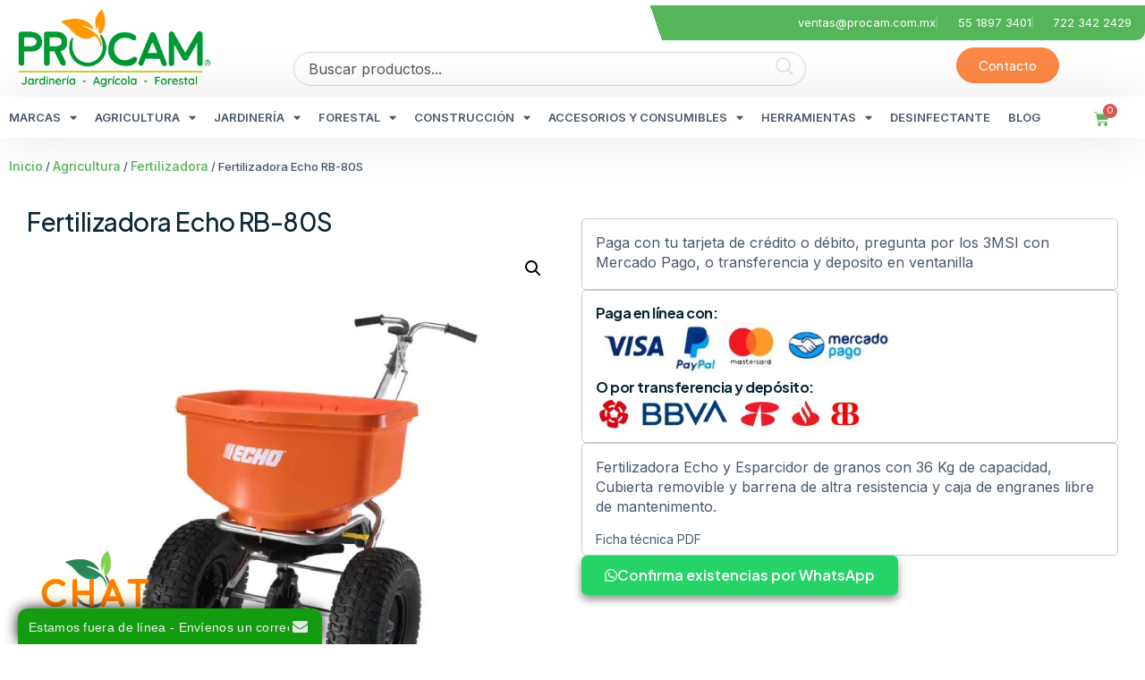

--- FILE ---
content_type: text/html; charset=UTF-8
request_url: https://procam-shop.mx/fertilizadora/fertilizadora-echo-rb-100s/
body_size: 62107
content:
<!doctype html>
<html lang="es">
<head>
	<meta charset="UTF-8">
	<meta name="viewport" content="width=device-width, initial-scale=1">
	<link rel="profile" href="https://gmpg.org/xfn/11">
	<meta name='robots' content='index, follow, max-image-preview:large, max-snippet:-1, max-video-preview:-1' />
	<style>img:is([sizes="auto" i], [sizes^="auto," i]) { contain-intrinsic-size: 3000px 1500px }</style>
	
<!-- Google Tag Manager by PYS -->
    <script data-cfasync="false" data-pagespeed-no-defer>
	    window.dataLayerPYS = window.dataLayerPYS || [];
	</script>
<!-- End Google Tag Manager by PYS -->
	<!-- This site is optimized with the Yoast SEO plugin v26.7 - https://yoast.com/wordpress/plugins/seo/ -->
	<title>Fertilizadora Echo RB-80S - ProCam</title>
	<meta name="description" content="Fertilizadora Echo RB-80S y Esparcidor de granos con 36 Kg de capacidad, Cubierta removible y barrena de altra resistencia" />
	<link rel="canonical" href="https://procam-shop.mx/fertilizadora/fertilizadora-echo-rb-100s/" />
	<meta property="og:locale" content="es_ES" />
	<meta property="og:type" content="article" />
	<meta property="og:title" content="Fertilizadora Echo RB-80S - ProCam" />
	<meta property="og:description" content="Fertilizadora Echo RB-80S y Esparcidor de granos con 36 Kg de capacidad, Cubierta removible y barrena de altra resistencia" />
	<meta property="og:url" content="https://procam-shop.mx/fertilizadora/fertilizadora-echo-rb-100s/" />
	<meta property="og:site_name" content="ProCam" />
	<meta property="article:modified_time" content="2025-01-20T20:51:52+00:00" />
	<meta property="og:image" content="https://procam-shop.mx/wp-content/uploads/2023/07/Fertilizadora-Echo-RB-100S-1.jpg" />
	<meta property="og:image:width" content="700" />
	<meta property="og:image:height" content="700" />
	<meta property="og:image:type" content="image/jpeg" />
	<meta name="twitter:card" content="summary_large_image" />
	<meta name="twitter:label1" content="Tiempo de lectura" />
	<meta name="twitter:data1" content="3 minutos" />
	<script type="application/ld+json" class="yoast-schema-graph">{"@context":"https://schema.org","@graph":[{"@type":"WebPage","@id":"https://procam-shop.mx/fertilizadora/fertilizadora-echo-rb-100s/","url":"https://procam-shop.mx/fertilizadora/fertilizadora-echo-rb-100s/","name":"Fertilizadora Echo RB-80S - ProCam","isPartOf":{"@id":"https://procam-shop.mx/#website"},"primaryImageOfPage":{"@id":"https://procam-shop.mx/fertilizadora/fertilizadora-echo-rb-100s/#primaryimage"},"image":{"@id":"https://procam-shop.mx/fertilizadora/fertilizadora-echo-rb-100s/#primaryimage"},"thumbnailUrl":"https://procam-shop.mx/wp-content/uploads/2023/07/Fertilizadora-Echo-RB-100S-1.jpg","datePublished":"2023-07-12T14:29:12+00:00","dateModified":"2025-01-20T20:51:52+00:00","description":"Fertilizadora Echo RB-80S y Esparcidor de granos con 36 Kg de capacidad, Cubierta removible y barrena de altra resistencia","breadcrumb":{"@id":"https://procam-shop.mx/fertilizadora/fertilizadora-echo-rb-100s/#breadcrumb"},"inLanguage":"es","potentialAction":[{"@type":"ReadAction","target":["https://procam-shop.mx/fertilizadora/fertilizadora-echo-rb-100s/"]}]},{"@type":"ImageObject","inLanguage":"es","@id":"https://procam-shop.mx/fertilizadora/fertilizadora-echo-rb-100s/#primaryimage","url":"https://procam-shop.mx/wp-content/uploads/2023/07/Fertilizadora-Echo-RB-100S-1.jpg","contentUrl":"https://procam-shop.mx/wp-content/uploads/2023/07/Fertilizadora-Echo-RB-100S-1.jpg","width":700,"height":700,"caption":"Fertilizadora Echo RB-80S"},{"@type":"BreadcrumbList","@id":"https://procam-shop.mx/fertilizadora/fertilizadora-echo-rb-100s/#breadcrumb","itemListElement":[{"@type":"ListItem","position":1,"name":"Portada","item":"https://procam-shop.mx/"},{"@type":"ListItem","position":2,"name":"Tienda","item":"https://procam-shop.mx/tienda/"},{"@type":"ListItem","position":3,"name":"Fertilizadora Echo RB-80S"}]},{"@type":"WebSite","@id":"https://procam-shop.mx/#website","url":"https://procam-shop.mx/","name":"ProCam Shop","description":"Equipos Agrícolas, de Jardinería, Forestal y Construcción","publisher":{"@id":"https://procam-shop.mx/#organization"},"potentialAction":[{"@type":"SearchAction","target":{"@type":"EntryPoint","urlTemplate":"https://procam-shop.mx/?s={search_term_string}"},"query-input":{"@type":"PropertyValueSpecification","valueRequired":true,"valueName":"search_term_string"}}],"inLanguage":"es"},{"@type":"Organization","@id":"https://procam-shop.mx/#organization","name":"ProCam Shop","url":"https://procam-shop.mx/","logo":{"@type":"ImageObject","inLanguage":"es","@id":"https://procam-shop.mx/#/schema/logo/image/","url":"https://procam-shop.mx/wp-content/uploads/2023/07/Logo-Procam.png","contentUrl":"https://procam-shop.mx/wp-content/uploads/2023/07/Logo-Procam.png","width":1536,"height":570,"caption":"ProCam Shop"},"image":{"@id":"https://procam-shop.mx/#/schema/logo/image/"}}]}</script>
	<!-- / Yoast SEO plugin. -->


<link rel="alternate" type="application/rss+xml" title="ProCam &raquo; Feed" href="https://procam-shop.mx/feed/" />
<link rel="alternate" type="application/rss+xml" title="ProCam &raquo; Feed de los comentarios" href="https://procam-shop.mx/comments/feed/" />
<link rel="alternate" type="application/rss+xml" title="ProCam &raquo; Comentario Fertilizadora Echo RB-80S del feed" href="https://procam-shop.mx/fertilizadora/fertilizadora-echo-rb-100s/feed/" />
		<style>
			.lazyload,
			.lazyloading {
				max-width: 100%;
			}
		</style>
		<script>
window._wpemojiSettings = {"baseUrl":"https:\/\/s.w.org\/images\/core\/emoji\/15.0.3\/72x72\/","ext":".png","svgUrl":"https:\/\/s.w.org\/images\/core\/emoji\/15.0.3\/svg\/","svgExt":".svg","source":{"concatemoji":"https:\/\/procam-shop.mx\/wp-includes\/js\/wp-emoji-release.min.js?ver=984025db14325bcedfc13beb8325eb9e"}};
/*! This file is auto-generated */
!function(i,n){var o,s,e;function c(e){try{var t={supportTests:e,timestamp:(new Date).valueOf()};sessionStorage.setItem(o,JSON.stringify(t))}catch(e){}}function p(e,t,n){e.clearRect(0,0,e.canvas.width,e.canvas.height),e.fillText(t,0,0);var t=new Uint32Array(e.getImageData(0,0,e.canvas.width,e.canvas.height).data),r=(e.clearRect(0,0,e.canvas.width,e.canvas.height),e.fillText(n,0,0),new Uint32Array(e.getImageData(0,0,e.canvas.width,e.canvas.height).data));return t.every(function(e,t){return e===r[t]})}function u(e,t,n){switch(t){case"flag":return n(e,"\ud83c\udff3\ufe0f\u200d\u26a7\ufe0f","\ud83c\udff3\ufe0f\u200b\u26a7\ufe0f")?!1:!n(e,"\ud83c\uddfa\ud83c\uddf3","\ud83c\uddfa\u200b\ud83c\uddf3")&&!n(e,"\ud83c\udff4\udb40\udc67\udb40\udc62\udb40\udc65\udb40\udc6e\udb40\udc67\udb40\udc7f","\ud83c\udff4\u200b\udb40\udc67\u200b\udb40\udc62\u200b\udb40\udc65\u200b\udb40\udc6e\u200b\udb40\udc67\u200b\udb40\udc7f");case"emoji":return!n(e,"\ud83d\udc26\u200d\u2b1b","\ud83d\udc26\u200b\u2b1b")}return!1}function f(e,t,n){var r="undefined"!=typeof WorkerGlobalScope&&self instanceof WorkerGlobalScope?new OffscreenCanvas(300,150):i.createElement("canvas"),a=r.getContext("2d",{willReadFrequently:!0}),o=(a.textBaseline="top",a.font="600 32px Arial",{});return e.forEach(function(e){o[e]=t(a,e,n)}),o}function t(e){var t=i.createElement("script");t.src=e,t.defer=!0,i.head.appendChild(t)}"undefined"!=typeof Promise&&(o="wpEmojiSettingsSupports",s=["flag","emoji"],n.supports={everything:!0,everythingExceptFlag:!0},e=new Promise(function(e){i.addEventListener("DOMContentLoaded",e,{once:!0})}),new Promise(function(t){var n=function(){try{var e=JSON.parse(sessionStorage.getItem(o));if("object"==typeof e&&"number"==typeof e.timestamp&&(new Date).valueOf()<e.timestamp+604800&&"object"==typeof e.supportTests)return e.supportTests}catch(e){}return null}();if(!n){if("undefined"!=typeof Worker&&"undefined"!=typeof OffscreenCanvas&&"undefined"!=typeof URL&&URL.createObjectURL&&"undefined"!=typeof Blob)try{var e="postMessage("+f.toString()+"("+[JSON.stringify(s),u.toString(),p.toString()].join(",")+"));",r=new Blob([e],{type:"text/javascript"}),a=new Worker(URL.createObjectURL(r),{name:"wpTestEmojiSupports"});return void(a.onmessage=function(e){c(n=e.data),a.terminate(),t(n)})}catch(e){}c(n=f(s,u,p))}t(n)}).then(function(e){for(var t in e)n.supports[t]=e[t],n.supports.everything=n.supports.everything&&n.supports[t],"flag"!==t&&(n.supports.everythingExceptFlag=n.supports.everythingExceptFlag&&n.supports[t]);n.supports.everythingExceptFlag=n.supports.everythingExceptFlag&&!n.supports.flag,n.DOMReady=!1,n.readyCallback=function(){n.DOMReady=!0}}).then(function(){return e}).then(function(){var e;n.supports.everything||(n.readyCallback(),(e=n.source||{}).concatemoji?t(e.concatemoji):e.wpemoji&&e.twemoji&&(t(e.twemoji),t(e.wpemoji)))}))}((window,document),window._wpemojiSettings);
</script>
<style id='wp-emoji-styles-inline-css'>

	img.wp-smiley, img.emoji {
		display: inline !important;
		border: none !important;
		box-shadow: none !important;
		height: 1em !important;
		width: 1em !important;
		margin: 0 0.07em !important;
		vertical-align: -0.1em !important;
		background: none !important;
		padding: 0 !important;
	}
</style>
<link rel='stylesheet' id='wp-block-library-css' href='https://procam-shop.mx/wp-includes/css/dist/block-library/style.min.css?ver=984025db14325bcedfc13beb8325eb9e' media='all' />
<link rel='stylesheet' id='ion.range-slider-css' href='https://procam-shop.mx/wp-content/plugins/yith-woocommerce-ajax-product-filter-premium/assets/css/ion.range-slider.css?ver=2.3.1' media='all' />
<link rel='stylesheet' id='yith-wcan-shortcodes-css' href='https://procam-shop.mx/wp-content/plugins/yith-woocommerce-ajax-product-filter-premium/assets/css/shortcodes.css?ver=5.13.0' media='all' />
<style id='yith-wcan-shortcodes-inline-css'>
:root{
	--yith-wcan-filters_colors_titles: #333333;
	--yith-wcan-filters_colors_background: rgb(249,249,249);
	--yith-wcan-filters_colors_accent: rgb(0,153,51);
	--yith-wcan-filters_colors_accent_r: 0;
	--yith-wcan-filters_colors_accent_g: 153;
	--yith-wcan-filters_colors_accent_b: 51;
	--yith-wcan-color_swatches_border_radius: 100%;
	--yith-wcan-color_swatches_size: 30px;
	--yith-wcan-labels_style_background: #FFFFFF;
	--yith-wcan-labels_style_background_hover: #A7144C;
	--yith-wcan-labels_style_background_active: #A7144C;
	--yith-wcan-labels_style_text: rgb(25,25,25);
	--yith-wcan-labels_style_text_hover: rgb(0,153,51);
	--yith-wcan-labels_style_text_active: rgb(0,153,51);
	--yith-wcan-anchors_style_text: rgb(25,25,25);
	--yith-wcan-anchors_style_text_hover: rgb(255,153,1);
	--yith-wcan-anchors_style_text_active: rgb(0,153,51);
}
</style>
<style id='global-styles-inline-css'>
:root{--wp--preset--aspect-ratio--square: 1;--wp--preset--aspect-ratio--4-3: 4/3;--wp--preset--aspect-ratio--3-4: 3/4;--wp--preset--aspect-ratio--3-2: 3/2;--wp--preset--aspect-ratio--2-3: 2/3;--wp--preset--aspect-ratio--16-9: 16/9;--wp--preset--aspect-ratio--9-16: 9/16;--wp--preset--color--black: #000000;--wp--preset--color--cyan-bluish-gray: #abb8c3;--wp--preset--color--white: #ffffff;--wp--preset--color--pale-pink: #f78da7;--wp--preset--color--vivid-red: #cf2e2e;--wp--preset--color--luminous-vivid-orange: #ff6900;--wp--preset--color--luminous-vivid-amber: #fcb900;--wp--preset--color--light-green-cyan: #7bdcb5;--wp--preset--color--vivid-green-cyan: #00d084;--wp--preset--color--pale-cyan-blue: #8ed1fc;--wp--preset--color--vivid-cyan-blue: #0693e3;--wp--preset--color--vivid-purple: #9b51e0;--wp--preset--gradient--vivid-cyan-blue-to-vivid-purple: linear-gradient(135deg,rgba(6,147,227,1) 0%,rgb(155,81,224) 100%);--wp--preset--gradient--light-green-cyan-to-vivid-green-cyan: linear-gradient(135deg,rgb(122,220,180) 0%,rgb(0,208,130) 100%);--wp--preset--gradient--luminous-vivid-amber-to-luminous-vivid-orange: linear-gradient(135deg,rgba(252,185,0,1) 0%,rgba(255,105,0,1) 100%);--wp--preset--gradient--luminous-vivid-orange-to-vivid-red: linear-gradient(135deg,rgba(255,105,0,1) 0%,rgb(207,46,46) 100%);--wp--preset--gradient--very-light-gray-to-cyan-bluish-gray: linear-gradient(135deg,rgb(238,238,238) 0%,rgb(169,184,195) 100%);--wp--preset--gradient--cool-to-warm-spectrum: linear-gradient(135deg,rgb(74,234,220) 0%,rgb(151,120,209) 20%,rgb(207,42,186) 40%,rgb(238,44,130) 60%,rgb(251,105,98) 80%,rgb(254,248,76) 100%);--wp--preset--gradient--blush-light-purple: linear-gradient(135deg,rgb(255,206,236) 0%,rgb(152,150,240) 100%);--wp--preset--gradient--blush-bordeaux: linear-gradient(135deg,rgb(254,205,165) 0%,rgb(254,45,45) 50%,rgb(107,0,62) 100%);--wp--preset--gradient--luminous-dusk: linear-gradient(135deg,rgb(255,203,112) 0%,rgb(199,81,192) 50%,rgb(65,88,208) 100%);--wp--preset--gradient--pale-ocean: linear-gradient(135deg,rgb(255,245,203) 0%,rgb(182,227,212) 50%,rgb(51,167,181) 100%);--wp--preset--gradient--electric-grass: linear-gradient(135deg,rgb(202,248,128) 0%,rgb(113,206,126) 100%);--wp--preset--gradient--midnight: linear-gradient(135deg,rgb(2,3,129) 0%,rgb(40,116,252) 100%);--wp--preset--font-size--small: 13px;--wp--preset--font-size--medium: 20px;--wp--preset--font-size--large: 36px;--wp--preset--font-size--x-large: 42px;--wp--preset--spacing--20: 0.44rem;--wp--preset--spacing--30: 0.67rem;--wp--preset--spacing--40: 1rem;--wp--preset--spacing--50: 1.5rem;--wp--preset--spacing--60: 2.25rem;--wp--preset--spacing--70: 3.38rem;--wp--preset--spacing--80: 5.06rem;--wp--preset--shadow--natural: 6px 6px 9px rgba(0, 0, 0, 0.2);--wp--preset--shadow--deep: 12px 12px 50px rgba(0, 0, 0, 0.4);--wp--preset--shadow--sharp: 6px 6px 0px rgba(0, 0, 0, 0.2);--wp--preset--shadow--outlined: 6px 6px 0px -3px rgba(255, 255, 255, 1), 6px 6px rgba(0, 0, 0, 1);--wp--preset--shadow--crisp: 6px 6px 0px rgba(0, 0, 0, 1);}:root { --wp--style--global--content-size: 800px;--wp--style--global--wide-size: 1200px; }:where(body) { margin: 0; }.wp-site-blocks > .alignleft { float: left; margin-right: 2em; }.wp-site-blocks > .alignright { float: right; margin-left: 2em; }.wp-site-blocks > .aligncenter { justify-content: center; margin-left: auto; margin-right: auto; }:where(.wp-site-blocks) > * { margin-block-start: 24px; margin-block-end: 0; }:where(.wp-site-blocks) > :first-child { margin-block-start: 0; }:where(.wp-site-blocks) > :last-child { margin-block-end: 0; }:root { --wp--style--block-gap: 24px; }:root :where(.is-layout-flow) > :first-child{margin-block-start: 0;}:root :where(.is-layout-flow) > :last-child{margin-block-end: 0;}:root :where(.is-layout-flow) > *{margin-block-start: 24px;margin-block-end: 0;}:root :where(.is-layout-constrained) > :first-child{margin-block-start: 0;}:root :where(.is-layout-constrained) > :last-child{margin-block-end: 0;}:root :where(.is-layout-constrained) > *{margin-block-start: 24px;margin-block-end: 0;}:root :where(.is-layout-flex){gap: 24px;}:root :where(.is-layout-grid){gap: 24px;}.is-layout-flow > .alignleft{float: left;margin-inline-start: 0;margin-inline-end: 2em;}.is-layout-flow > .alignright{float: right;margin-inline-start: 2em;margin-inline-end: 0;}.is-layout-flow > .aligncenter{margin-left: auto !important;margin-right: auto !important;}.is-layout-constrained > .alignleft{float: left;margin-inline-start: 0;margin-inline-end: 2em;}.is-layout-constrained > .alignright{float: right;margin-inline-start: 2em;margin-inline-end: 0;}.is-layout-constrained > .aligncenter{margin-left: auto !important;margin-right: auto !important;}.is-layout-constrained > :where(:not(.alignleft):not(.alignright):not(.alignfull)){max-width: var(--wp--style--global--content-size);margin-left: auto !important;margin-right: auto !important;}.is-layout-constrained > .alignwide{max-width: var(--wp--style--global--wide-size);}body .is-layout-flex{display: flex;}.is-layout-flex{flex-wrap: wrap;align-items: center;}.is-layout-flex > :is(*, div){margin: 0;}body .is-layout-grid{display: grid;}.is-layout-grid > :is(*, div){margin: 0;}body{padding-top: 0px;padding-right: 0px;padding-bottom: 0px;padding-left: 0px;}a:where(:not(.wp-element-button)){text-decoration: underline;}:root :where(.wp-element-button, .wp-block-button__link){background-color: #32373c;border-width: 0;color: #fff;font-family: inherit;font-size: inherit;line-height: inherit;padding: calc(0.667em + 2px) calc(1.333em + 2px);text-decoration: none;}.has-black-color{color: var(--wp--preset--color--black) !important;}.has-cyan-bluish-gray-color{color: var(--wp--preset--color--cyan-bluish-gray) !important;}.has-white-color{color: var(--wp--preset--color--white) !important;}.has-pale-pink-color{color: var(--wp--preset--color--pale-pink) !important;}.has-vivid-red-color{color: var(--wp--preset--color--vivid-red) !important;}.has-luminous-vivid-orange-color{color: var(--wp--preset--color--luminous-vivid-orange) !important;}.has-luminous-vivid-amber-color{color: var(--wp--preset--color--luminous-vivid-amber) !important;}.has-light-green-cyan-color{color: var(--wp--preset--color--light-green-cyan) !important;}.has-vivid-green-cyan-color{color: var(--wp--preset--color--vivid-green-cyan) !important;}.has-pale-cyan-blue-color{color: var(--wp--preset--color--pale-cyan-blue) !important;}.has-vivid-cyan-blue-color{color: var(--wp--preset--color--vivid-cyan-blue) !important;}.has-vivid-purple-color{color: var(--wp--preset--color--vivid-purple) !important;}.has-black-background-color{background-color: var(--wp--preset--color--black) !important;}.has-cyan-bluish-gray-background-color{background-color: var(--wp--preset--color--cyan-bluish-gray) !important;}.has-white-background-color{background-color: var(--wp--preset--color--white) !important;}.has-pale-pink-background-color{background-color: var(--wp--preset--color--pale-pink) !important;}.has-vivid-red-background-color{background-color: var(--wp--preset--color--vivid-red) !important;}.has-luminous-vivid-orange-background-color{background-color: var(--wp--preset--color--luminous-vivid-orange) !important;}.has-luminous-vivid-amber-background-color{background-color: var(--wp--preset--color--luminous-vivid-amber) !important;}.has-light-green-cyan-background-color{background-color: var(--wp--preset--color--light-green-cyan) !important;}.has-vivid-green-cyan-background-color{background-color: var(--wp--preset--color--vivid-green-cyan) !important;}.has-pale-cyan-blue-background-color{background-color: var(--wp--preset--color--pale-cyan-blue) !important;}.has-vivid-cyan-blue-background-color{background-color: var(--wp--preset--color--vivid-cyan-blue) !important;}.has-vivid-purple-background-color{background-color: var(--wp--preset--color--vivid-purple) !important;}.has-black-border-color{border-color: var(--wp--preset--color--black) !important;}.has-cyan-bluish-gray-border-color{border-color: var(--wp--preset--color--cyan-bluish-gray) !important;}.has-white-border-color{border-color: var(--wp--preset--color--white) !important;}.has-pale-pink-border-color{border-color: var(--wp--preset--color--pale-pink) !important;}.has-vivid-red-border-color{border-color: var(--wp--preset--color--vivid-red) !important;}.has-luminous-vivid-orange-border-color{border-color: var(--wp--preset--color--luminous-vivid-orange) !important;}.has-luminous-vivid-amber-border-color{border-color: var(--wp--preset--color--luminous-vivid-amber) !important;}.has-light-green-cyan-border-color{border-color: var(--wp--preset--color--light-green-cyan) !important;}.has-vivid-green-cyan-border-color{border-color: var(--wp--preset--color--vivid-green-cyan) !important;}.has-pale-cyan-blue-border-color{border-color: var(--wp--preset--color--pale-cyan-blue) !important;}.has-vivid-cyan-blue-border-color{border-color: var(--wp--preset--color--vivid-cyan-blue) !important;}.has-vivid-purple-border-color{border-color: var(--wp--preset--color--vivid-purple) !important;}.has-vivid-cyan-blue-to-vivid-purple-gradient-background{background: var(--wp--preset--gradient--vivid-cyan-blue-to-vivid-purple) !important;}.has-light-green-cyan-to-vivid-green-cyan-gradient-background{background: var(--wp--preset--gradient--light-green-cyan-to-vivid-green-cyan) !important;}.has-luminous-vivid-amber-to-luminous-vivid-orange-gradient-background{background: var(--wp--preset--gradient--luminous-vivid-amber-to-luminous-vivid-orange) !important;}.has-luminous-vivid-orange-to-vivid-red-gradient-background{background: var(--wp--preset--gradient--luminous-vivid-orange-to-vivid-red) !important;}.has-very-light-gray-to-cyan-bluish-gray-gradient-background{background: var(--wp--preset--gradient--very-light-gray-to-cyan-bluish-gray) !important;}.has-cool-to-warm-spectrum-gradient-background{background: var(--wp--preset--gradient--cool-to-warm-spectrum) !important;}.has-blush-light-purple-gradient-background{background: var(--wp--preset--gradient--blush-light-purple) !important;}.has-blush-bordeaux-gradient-background{background: var(--wp--preset--gradient--blush-bordeaux) !important;}.has-luminous-dusk-gradient-background{background: var(--wp--preset--gradient--luminous-dusk) !important;}.has-pale-ocean-gradient-background{background: var(--wp--preset--gradient--pale-ocean) !important;}.has-electric-grass-gradient-background{background: var(--wp--preset--gradient--electric-grass) !important;}.has-midnight-gradient-background{background: var(--wp--preset--gradient--midnight) !important;}.has-small-font-size{font-size: var(--wp--preset--font-size--small) !important;}.has-medium-font-size{font-size: var(--wp--preset--font-size--medium) !important;}.has-large-font-size{font-size: var(--wp--preset--font-size--large) !important;}.has-x-large-font-size{font-size: var(--wp--preset--font-size--x-large) !important;}
:root :where(.wp-block-pullquote){font-size: 1.5em;line-height: 1.6;}
</style>
<link rel='stylesheet' id='photoswipe-css' href='https://procam-shop.mx/wp-content/plugins/woocommerce/assets/css/photoswipe/photoswipe.min.css?ver=10.3.7' media='all' />
<link rel='stylesheet' id='photoswipe-default-skin-css' href='https://procam-shop.mx/wp-content/plugins/woocommerce/assets/css/photoswipe/default-skin/default-skin.min.css?ver=10.3.7' media='all' />
<link rel='stylesheet' id='woocommerce-layout-css' href='https://procam-shop.mx/wp-content/plugins/woocommerce/assets/css/woocommerce-layout.css?ver=10.3.7' media='all' />
<link rel='stylesheet' id='woocommerce-smallscreen-css' href='https://procam-shop.mx/wp-content/plugins/woocommerce/assets/css/woocommerce-smallscreen.css?ver=10.3.7' media='only screen and (max-width: 768px)' />
<link rel='stylesheet' id='woocommerce-general-css' href='https://procam-shop.mx/wp-content/plugins/woocommerce/assets/css/woocommerce.css?ver=10.3.7' media='all' />
<style id='woocommerce-inline-inline-css'>
.woocommerce form .form-row .required { visibility: visible; }
</style>
<link rel='stylesheet' id='yith_wcbm_badge_style-css' href='https://procam-shop.mx/wp-content/plugins/yith-woocommerce-badge-management-premium/assets/css/frontend.css?ver=3.4.0' media='all' />
<style id='yith_wcbm_badge_style-inline-css'>
.yith-wcbm-badge.yith-wcbm-badge-advanced.yith-wcbm-badge-33606 {
				top: 0; left: 0; 
				opacity: 100%;
				
				margin: 0px 0px 0px 0px;
				padding: 0px 0px 0px 0px;
				
			}.yith-wcbm-badge.yith-wcbm-badge-css.yith-wcbm-badge-33605 {
				bottom: 0; right: 0; 
				opacity: 100%;
				
				margin: 0px 0px 0px 0px;
				padding: 0px 0px 0px 0px;
				
			}
</style>
<link rel='stylesheet' id='yith-gfont-open-sans-css' href='https://procam-shop.mx/wp-content/plugins/yith-woocommerce-badge-management-premium/assets/fonts/open-sans/style.css?ver=3.4.0' media='all' />
<link rel='stylesheet' id='brands-styles-css' href='https://procam-shop.mx/wp-content/plugins/woocommerce/assets/css/brands.css?ver=10.3.7' media='all' />
<link rel='stylesheet' id='hello-elementor-css' href='https://procam-shop.mx/wp-content/themes/hello-elementor/assets/css/reset.css?ver=3.4.5' media='all' />
<link rel='stylesheet' id='hello-elementor-theme-style-css' href='https://procam-shop.mx/wp-content/themes/hello-elementor/assets/css/theme.css?ver=3.4.5' media='all' />
<link rel='stylesheet' id='hello-elementor-header-footer-css' href='https://procam-shop.mx/wp-content/themes/hello-elementor/assets/css/header-footer.css?ver=3.4.5' media='all' />
<link rel='stylesheet' id='elementor-frontend-css' href='https://procam-shop.mx/wp-content/plugins/elementor/assets/css/frontend.min.css?ver=3.34.1' media='all' />
<link rel='stylesheet' id='elementor-post-33923-css' href='https://procam-shop.mx/wp-content/uploads/elementor/css/post-33923.css?ver=1768845129' media='all' />
<link rel='stylesheet' id='widget-image-css' href='https://procam-shop.mx/wp-content/plugins/elementor/assets/css/widget-image.min.css?ver=3.34.1' media='all' />
<link rel='stylesheet' id='widget-icon-list-css' href='https://procam-shop.mx/wp-content/plugins/elementor/assets/css/widget-icon-list.min.css?ver=3.34.1' media='all' />
<link rel='stylesheet' id='e-sticky-css' href='https://procam-shop.mx/wp-content/plugins/elementor-pro/assets/css/modules/sticky.min.css?ver=3.34.0' media='all' />
<link rel='stylesheet' id='widget-nav-menu-css' href='https://procam-shop.mx/wp-content/plugins/elementor-pro/assets/css/widget-nav-menu.min.css?ver=3.34.0' media='all' />
<link rel='stylesheet' id='widget-woocommerce-menu-cart-css' href='https://procam-shop.mx/wp-content/plugins/elementor-pro/assets/css/widget-woocommerce-menu-cart.min.css?ver=3.34.0' media='all' />
<link rel='stylesheet' id='widget-icon-box-css' href='https://procam-shop.mx/wp-content/plugins/elementor/assets/css/widget-icon-box.min.css?ver=3.34.1' media='all' />
<link rel='stylesheet' id='widget-heading-css' href='https://procam-shop.mx/wp-content/plugins/elementor/assets/css/widget-heading.min.css?ver=3.34.1' media='all' />
<link rel='stylesheet' id='widget-divider-css' href='https://procam-shop.mx/wp-content/plugins/elementor/assets/css/widget-divider.min.css?ver=3.34.1' media='all' />
<link rel='stylesheet' id='widget-woocommerce-product-images-css' href='https://procam-shop.mx/wp-content/plugins/elementor-pro/assets/css/widget-woocommerce-product-images.min.css?ver=3.34.0' media='all' />
<link rel='stylesheet' id='widget-woocommerce-product-price-css' href='https://procam-shop.mx/wp-content/plugins/elementor-pro/assets/css/widget-woocommerce-product-price.min.css?ver=3.34.0' media='all' />
<link rel='stylesheet' id='widget-woocommerce-product-add-to-cart-css' href='https://procam-shop.mx/wp-content/plugins/elementor-pro/assets/css/widget-woocommerce-product-add-to-cart.min.css?ver=3.34.0' media='all' />
<link rel='stylesheet' id='e-animation-push-css' href='https://procam-shop.mx/wp-content/plugins/elementor/assets/lib/animations/styles/e-animation-push.min.css?ver=3.34.1' media='all' />
<link rel='stylesheet' id='widget-woocommerce-product-data-tabs-css' href='https://procam-shop.mx/wp-content/plugins/elementor-pro/assets/css/widget-woocommerce-product-data-tabs.min.css?ver=3.34.0' media='all' />
<link rel='stylesheet' id='elementor-icons-css' href='https://procam-shop.mx/wp-content/plugins/elementor/assets/lib/eicons/css/elementor-icons.min.css?ver=5.45.0' media='all' />
<link rel='stylesheet' id='elementor-post-33993-css' href='https://procam-shop.mx/wp-content/uploads/elementor/css/post-33993.css?ver=1768845130' media='all' />
<link rel='stylesheet' id='elementor-post-33969-css' href='https://procam-shop.mx/wp-content/uploads/elementor/css/post-33969.css?ver=1768846929' media='all' />
<link rel='stylesheet' id='elementor-post-33966-css' href='https://procam-shop.mx/wp-content/uploads/elementor/css/post-33966.css?ver=1768845472' media='all' />
<link rel='stylesheet' id='yith-wacp-frontend-css' href='https://procam-shop.mx/wp-content/plugins/yith-woocommerce-added-to-cart-popup-premium/assets/css/wacp-frontend.css?ver=2.17.0' media='all' />
<style id='yith-wacp-frontend-inline-css'>

			:root {
				--yith-wacp-box-width-size: 800px;
				--yith-wacp-box-height-size: 796px;
				--yith-wacp-popup-border-radius: 8px 8px 8px 8px;
				--yith-wacp-close-color-normal: rgb(255,255,255);
				--yith-wacp-close-color-hover: rgb(58,221,12);
				--yith-wacp-overlay-color: #000000;
				--yith-wacp-popup-background: #ffffff;
				--yith-wacp-popup-message-alignment: left;
				--yith-wacp-notice-border-radius: 0px 0px 0px 0px;
				--yith-wacp-notice-colors-text: #000000;
				--yith-wacp-notice-colors-background: #EFF7D4;
				--yith-wacp-notice-icon-color: rgb(0,153,50);
				--yith-wacp-product-name-color-normal: #000000;
				--yith-wacp-product-name-color-hover: rgb(251,136,70);
				--yith-wacp-table-border-color: #e5e5e5;
				--yith-wacp-product-price-color: #000000;
				--yith-wacp-shipping-taxes-label-color-label: #000000;
				--yith-wacp-shipping-taxes-label-color-amount: #000000;
				--yith-wacp-cart-total-label-color-label: #000000;
				--yith-wacp-cart-total-label-color-amount: #000000;
				--yith-wacp-button-background-go-cart: #008671;
				--yith-wacp-button-text-color-go-cart: #FFFFFF;
				--yith-wacp-button-border-color-go-cart: #008671;
				--yith-wacp-button-hover-background-go-cart: rgba(0,0,0,0);
				--yith-wacp-button-hover-text-color-go-cart: #008671;
				--yith-wacp-button-hover-border-color-go-cart: #008671;
				--yith-wacp-button-background-go-checkout: rgb(85,181,89);
				--yith-wacp-button-text-color-go-checkout: #FFFFFF;
				--yith-wacp-button-border-color-go-checkout: rgb(85,181,89);
				--yith-wacp-button-hover-background-go-checkout: rgb(255,255,255);
				--yith-wacp-button-hover-text-color-go-checkout: rgb(85,181,89);
				--yith-wacp-button-hover-border-color-go-checkout: rgb(85,181,89);
				--yith-wacp-button-background-continue-shopping: rgb(251,136,70);
				--yith-wacp-button-text-color-continue-shopping: #FFFFFF;
				--yith-wacp-button-border-color-continue-shopping: rgb(251,136,70);
				--yith-wacp-button-hover-background-continue-shopping: rgba(0,0,0,0);
				--yith-wacp-button-hover-text-color-continue-shopping: rgb(251,136,70);
				--yith-wacp-button-hover-border-color-continue-shopping: rgb(251,136,70);
				--yith-wacp-actions-buttons-radius: 10px 10px 10px 10px;
				--yith-wacp-color-title-related: #000000;
				--yith-wacp-mini-cart-bg: #ffffff;
				--yith-wacp-mini-cart-shadow: #cccccc;
				--yith-wacp-mini-cart-counter: rgb(85,181,89);
				--yith-wacp-mini-cart-icon-color: rgb(85,181,89);
				--yith-wacp-mini-cart-borders: 5px 5px 5px 5px;
				}
				
			#yith-wacp-popup .yith-wacp-content .yith-wacp-message.custom-icon:before {
				background-image: url(https://procam-shop.mx/wp-content/plugins/yith-woocommerce-added-to-cart-popup-premium/assets/images/check.svg);
				}
				
				
</style>
<link rel='stylesheet' id='wacp-scroller-plugin-css-css' href='https://procam-shop.mx/wp-content/plugins/yith-woocommerce-added-to-cart-popup-premium/assets/css/perfect-scrollbar/perfect-scrollbar.css?ver=2.17.0' media='all' />
<link rel='stylesheet' id='yit-tabmanager-frontend-css' href='https://procam-shop.mx/wp-content/plugins/yith-woocommerce-tab-manager-premium/assets/css/yith-tab-manager-frontend.css?ver=1.32.0' media='all' />
<link rel='stylesheet' id='font-awesome-css' href='https://procam-shop.mx/wp-content/plugins/elementor/assets/lib/font-awesome/css/font-awesome.min.css?ver=4.7.0' media='all' />
<style id='font-awesome-inline-css'>
[data-font="FontAwesome"]:before {font-family: 'FontAwesome' !important;content: attr(data-icon) !important;speak: none !important;font-weight: normal !important;font-variant: normal !important;text-transform: none !important;line-height: 1 !important;font-style: normal !important;-webkit-font-smoothing: antialiased !important;-moz-osx-font-smoothing: grayscale !important;}
</style>
<link rel='stylesheet' id='elementor-gf-plusjakartasans-css' href='https://fonts.googleapis.com/css?family=Plus+Jakarta+Sans:100,100italic,200,200italic,300,300italic,400,400italic,500,500italic,600,600italic,700,700italic,800,800italic,900,900italic&#038;display=swap' media='all' />
<link rel='stylesheet' id='elementor-gf-inter-css' href='https://fonts.googleapis.com/css?family=Inter:100,100italic,200,200italic,300,300italic,400,400italic,500,500italic,600,600italic,700,700italic,800,800italic,900,900italic&#038;display=swap' media='all' />
<link rel='stylesheet' id='elementor-icons-shared-0-css' href='https://procam-shop.mx/wp-content/plugins/elementor/assets/lib/font-awesome/css/fontawesome.min.css?ver=5.15.3' media='all' />
<link rel='stylesheet' id='elementor-icons-fa-solid-css' href='https://procam-shop.mx/wp-content/plugins/elementor/assets/lib/font-awesome/css/solid.min.css?ver=5.15.3' media='all' />
<link rel='stylesheet' id='elementor-icons-skb_cife-themify-icon-css' href='https://procam-shop.mx/wp-content/plugins/skyboot-custom-icons-for-elementor/assets/css/themify.css?ver=1.1.0' media='all' />
<link rel='stylesheet' id='elementor-icons-skb_cife-elegant-icon-css' href='https://procam-shop.mx/wp-content/plugins/skyboot-custom-icons-for-elementor/assets/css/elegant.css?ver=1.1.0' media='all' />
<link rel='stylesheet' id='elementor-icons-fa-brands-css' href='https://procam-shop.mx/wp-content/plugins/elementor/assets/lib/font-awesome/css/brands.min.css?ver=5.15.3' media='all' />
<script src="https://procam-shop.mx/wp-includes/js/jquery/jquery.min.js?ver=3.7.1" id="jquery-core-js"></script>
<script src="https://procam-shop.mx/wp-includes/js/jquery/jquery-migrate.min.js?ver=3.4.1" id="jquery-migrate-js"></script>
<script src="https://procam-shop.mx/wp-content/plugins/woocommerce/assets/js/jquery-blockui/jquery.blockUI.min.js?ver=2.7.0-wc.10.3.7" id="wc-jquery-blockui-js" defer data-wp-strategy="defer"></script>
<script id="wc-add-to-cart-js-extra">
var wc_add_to_cart_params = {"ajax_url":"\/wp-admin\/admin-ajax.php","wc_ajax_url":"\/?wc-ajax=%%endpoint%%","i18n_view_cart":"Ver carrito","cart_url":"https:\/\/procam-shop.mx\/carrito\/","is_cart":"","cart_redirect_after_add":"no"};
</script>
<script src="https://procam-shop.mx/wp-content/plugins/woocommerce/assets/js/frontend/add-to-cart.min.js?ver=10.3.7" id="wc-add-to-cart-js" defer data-wp-strategy="defer"></script>
<script src="https://procam-shop.mx/wp-content/plugins/woocommerce/assets/js/zoom/jquery.zoom.min.js?ver=1.7.21-wc.10.3.7" id="wc-zoom-js" defer data-wp-strategy="defer"></script>
<script src="https://procam-shop.mx/wp-content/plugins/woocommerce/assets/js/flexslider/jquery.flexslider.min.js?ver=2.7.2-wc.10.3.7" id="wc-flexslider-js" defer data-wp-strategy="defer"></script>
<script src="https://procam-shop.mx/wp-content/plugins/woocommerce/assets/js/photoswipe/photoswipe.min.js?ver=4.1.1-wc.10.3.7" id="wc-photoswipe-js" defer data-wp-strategy="defer"></script>
<script src="https://procam-shop.mx/wp-content/plugins/woocommerce/assets/js/photoswipe/photoswipe-ui-default.min.js?ver=4.1.1-wc.10.3.7" id="wc-photoswipe-ui-default-js" defer data-wp-strategy="defer"></script>
<script id="wc-single-product-js-extra">
var wc_single_product_params = {"i18n_required_rating_text":"Por favor elige una puntuaci\u00f3n","i18n_rating_options":["1 de 5 estrellas","2 de 5 estrellas","3 de 5 estrellas","4 de 5 estrellas","5 de 5 estrellas"],"i18n_product_gallery_trigger_text":"Ver galer\u00eda de im\u00e1genes a pantalla completa","review_rating_required":"yes","flexslider":{"rtl":false,"animation":"slide","smoothHeight":true,"directionNav":false,"controlNav":"thumbnails","slideshow":false,"animationSpeed":500,"animationLoop":false,"allowOneSlide":false},"zoom_enabled":"1","zoom_options":[],"photoswipe_enabled":"1","photoswipe_options":{"shareEl":false,"closeOnScroll":false,"history":false,"hideAnimationDuration":0,"showAnimationDuration":0},"flexslider_enabled":"1"};
</script>
<script src="https://procam-shop.mx/wp-content/plugins/woocommerce/assets/js/frontend/single-product.min.js?ver=10.3.7" id="wc-single-product-js" defer data-wp-strategy="defer"></script>
<script src="https://procam-shop.mx/wp-content/plugins/woocommerce/assets/js/js-cookie/js.cookie.min.js?ver=2.1.4-wc.10.3.7" id="wc-js-cookie-js" defer data-wp-strategy="defer"></script>
<script id="woocommerce-js-extra">
var woocommerce_params = {"ajax_url":"\/wp-admin\/admin-ajax.php","wc_ajax_url":"\/?wc-ajax=%%endpoint%%","i18n_password_show":"Mostrar contrase\u00f1a","i18n_password_hide":"Ocultar contrase\u00f1a"};
</script>
<script src="https://procam-shop.mx/wp-content/plugins/woocommerce/assets/js/frontend/woocommerce.min.js?ver=10.3.7" id="woocommerce-js" defer data-wp-strategy="defer"></script>
<script id="wc-cart-fragments-js-extra">
var wc_cart_fragments_params = {"ajax_url":"\/wp-admin\/admin-ajax.php","wc_ajax_url":"\/?wc-ajax=%%endpoint%%","cart_hash_key":"wc_cart_hash_8bf9ee5d079f31aea9bf2c49259635ff","fragment_name":"wc_fragments_8bf9ee5d079f31aea9bf2c49259635ff","request_timeout":"5000"};
</script>
<script src="https://procam-shop.mx/wp-content/plugins/woocommerce/assets/js/frontend/cart-fragments.min.js?ver=10.3.7" id="wc-cart-fragments-js" defer data-wp-strategy="defer"></script>
<link rel="https://api.w.org/" href="https://procam-shop.mx/wp-json/" /><link rel="alternate" title="JSON" type="application/json" href="https://procam-shop.mx/wp-json/wp/v2/product/967" /><link rel="EditURI" type="application/rsd+xml" title="RSD" href="https://procam-shop.mx/xmlrpc.php?rsd" />

<link rel='shortlink' href='https://procam-shop.mx/?p=967' />
<link rel="alternate" title="oEmbed (JSON)" type="application/json+oembed" href="https://procam-shop.mx/wp-json/oembed/1.0/embed?url=https%3A%2F%2Fprocam-shop.mx%2Ffertilizadora%2Ffertilizadora-echo-rb-100s%2F" />
<link rel="alternate" title="oEmbed (XML)" type="text/xml+oembed" href="https://procam-shop.mx/wp-json/oembed/1.0/embed?url=https%3A%2F%2Fprocam-shop.mx%2Ffertilizadora%2Ffertilizadora-echo-rb-100s%2F&#038;format=xml" />
		<script>
			document.documentElement.className = document.documentElement.className.replace('no-js', 'js');
		</script>
				<style>
			.no-js img.lazyload {
				display: none;
			}

			figure.wp-block-image img.lazyloading {
				min-width: 150px;
			}

			.lazyload,
			.lazyloading {
				--smush-placeholder-width: 100px;
				--smush-placeholder-aspect-ratio: 1/1;
				width: var(--smush-image-width, var(--smush-placeholder-width)) !important;
				aspect-ratio: var(--smush-image-aspect-ratio, var(--smush-placeholder-aspect-ratio)) !important;
			}

						.lazyload, .lazyloading {
				opacity: 0;
			}

			.lazyloaded {
				opacity: 1;
				transition: opacity 400ms;
				transition-delay: 0ms;
			}

					</style>
		<!-- Google site verification - Google for WooCommerce -->
<meta name="google-site-verification" content="B1C23ROqrxUL8zRY0npO-ubq4PICdQ_DoShCgS1k11E" />
<meta name="description" content="Fertilizadora Echo y Esparcidor de granos con 36 Kg de capacidad, Cubierta removible y barrena de altra resistencia y caja de engranes libre de mantenimento.">
	<noscript><style>.woocommerce-product-gallery{ opacity: 1 !important; }</style></noscript>
	<meta name="generator" content="Elementor 3.34.1; features: additional_custom_breakpoints; settings: css_print_method-external, google_font-enabled, font_display-swap">
<!-- Google tag (gtag.js) -->
<script async src="https://www.googletagmanager.com/gtag/js?id=G-RKDRJX7DM3&l=dataLayerPYS"></script>
<script>
  window.dataLayerPYS = window.dataLayerPYS || [];
  function gtag(){dataLayerPYS.push(arguments);}
  gtag('js', new Date());

  gtag('config', 'G-RKDRJX7DM3');
</script>
<!-- Google Tag Manager -->
<script>(function(w,d,s,l,i){w[l]=w[l]||[];w[l].push({'gtm.start':
new Date().getTime(),event:'gtm.js'});var f=d.getElementsByTagName(s)[0],
j=d.createElement(s),dl=l!='dataLayer'?'&l='+l:'';j.async=true;j.src=
'https://www.googletagmanager.com/gtm.js?id='+i+dl;f.parentNode.insertBefore(j,f);
})(window,document,'script','dataLayer','GTM-KVCNWJWH');</script>
<!-- End Google Tag Manager -->
<!-- Google Tag Manager (noscript) -->
<noscript><iframe data-src="https://www.googletagmanager.com/ns.html?id=GTM-KVCNWJWH"
height="0" width="0" style="display:none;visibility:hidden" src="[data-uri]" class="lazyload" data-load-mode="1"></iframe></noscript>
<!-- End Google Tag Manager (noscript) -->
<!-- Hotjar Tracking Code for PROCAM SHOP -->
<script>
    (function(h,o,t,j,a,r){
        h.hj=h.hj||function(){(h.hj.q=h.hj.q||[]).push(arguments)};
        h._hjSettings={hjid:3478025,hjsv:6};
        a=o.getElementsByTagName('head')[0];
        r=o.createElement('script');r.async=1;
        r.src=t+h._hjSettings.hjid+j+h._hjSettings.hjsv;
        a.appendChild(r);
    })(window,document,'https://static.hotjar.com/c/hotjar-','.js?sv=');
</script>
			<style>
				.e-con.e-parent:nth-of-type(n+4):not(.e-lazyloaded):not(.e-no-lazyload),
				.e-con.e-parent:nth-of-type(n+4):not(.e-lazyloaded):not(.e-no-lazyload) * {
					background-image: none !important;
				}
				@media screen and (max-height: 1024px) {
					.e-con.e-parent:nth-of-type(n+3):not(.e-lazyloaded):not(.e-no-lazyload),
					.e-con.e-parent:nth-of-type(n+3):not(.e-lazyloaded):not(.e-no-lazyload) * {
						background-image: none !important;
					}
				}
				@media screen and (max-height: 640px) {
					.e-con.e-parent:nth-of-type(n+2):not(.e-lazyloaded):not(.e-no-lazyload),
					.e-con.e-parent:nth-of-type(n+2):not(.e-lazyloaded):not(.e-no-lazyload) * {
						background-image: none !important;
					}
				}
			</style>
			<link rel="icon" href="https://procam-shop.mx/wp-content/uploads/2023/07/cropped-cropped-Favicon-32x32.png" sizes="32x32" />
<link rel="icon" href="https://procam-shop.mx/wp-content/uploads/2023/07/cropped-cropped-Favicon-192x192.png" sizes="192x192" />
<link rel="apple-touch-icon" href="https://procam-shop.mx/wp-content/uploads/2023/07/cropped-cropped-Favicon-180x180.png" />
<meta name="msapplication-TileImage" content="https://procam-shop.mx/wp-content/uploads/2023/07/cropped-cropped-Favicon-270x270.png" />
		<style id="wp-custom-css">
			h1.entry-title {
	display: none;
}

.elementor-kit-7221 h1 {
	font-size: 24px;
	letter-spacing: 0.5px;
} 

.elementor-kit-7221 h3 {
		font-size: 21px;
	letter-spacing: 0.5px;
}

.woocommerce table.shop_attributes td {
	padding-left: 12px;
}

table tbody>tr:nth-child(odd)>td,
table tbody>tr:nth-child(odd)>th  {
	background-color: rgba(0,153,51,0.8);
	color: #fff;
	font-weight: 600;
} 


.woocommerce table.shop_attributes tr:nth-child(even) td,
.woocommerce table.shop_attributes tr:nth-child(even) th {
		background-color: rgba(0,153,51,0.2);
}


.woocommerce div.product .woocommerce-tabs ul.tabs li.active {
	background: #FB8846;
	color: #fff !important;
	border-color: #FB8846
}

.woocommerce div.product .woocommerce-tabs ul.tabs li {
  background: #fff;
  color: #FB8846;
	border-top-color: #fff;
	border-right-color: #fff;
	border-left-color: #fff;
  border-bottom-color: #FB8846
}

		
.woocommerce div.product.elementor .woocommerce-tabs .panel {
	border-top: 1px solid #FB8846;
}

/* Aumentar tamaño de Badges YITH */

.yith-wcbm-badge.yith-wcbm-badge-advanced .yith-wcbm-badge-shape,
.yith-wcbm-badge.yith-wcbm-badge-advanced-9 .yith-wcbm-badge-text-advanced {
    transform: scale(1.3) !important; /* Cambia 1.3 por 1.5 si la quieres aun más grande */
    transform-origin: top left !important; /* Asegura que crezca desde la esquina y no se mueva de lugar */
    z-index: 999 !important; /* Asegura que quede por encima de la imagen */
}


#yith-wacp-popup .yith-wacp-content .button.go-checkout { border: 2px solid #55B559;
}

#yith-wacp-popup .yith-wacp-content .button.continue-shopping {
border: 2px solid #FB8846;
}
	
#yith-wacp-popup .yith-wacp-content .yith-wacp-popup-actions {
	    margin-top: 50px;
}

/*Ajustes del pop up de carrito de Yith */

.woocommerce .quantity .qty {
    width: 4.631em;
    text-align: right;
}


#yith-wacp-popup .yith-wacp-content table.yith-wacp-cart-list td.item-remove a {
    background-color: #000;
}

.item-thumb .yith-wcbm-badge {
	display: none;
}


/*Ajuste de menú en dos columnas*/

@media (min-width: 1025px) {
    
    /* 1. CONTENEDOR DEL SUBMENÚ */
    .menu-dos-columnas > ul.sub-menu {
        /* Aquí está la magia: cambiamos Grid por Columnas de texto */
        column-count: 2; 
        column-gap: 20px; /* Espacio en medio */
        
        /* Dimensiones y estética */
        width: 500px !important;
        background-color: #ffffff;
        box-shadow: 0px 8px 15px rgba(0,0,0,0.1);
        padding: 0px !important;
        border-radius: 4px;

        /* Z-INDEX Y POSICIÓN (Lo que arreglamos antes) */
        z-index: 9999 !important;
        position: absolute;
        margin-top: 0px; 
        
        /* Aseguramos que se comporte como bloque */
        display: none; /* Elementor lo oculta por defecto */
    }

    /* 2. LOS ITEMS (Tus 20 productos) */
    .menu-dos-columnas > ul.sub-menu > li {
        /* Esto evita que un item se parta a la mitad al cambiar de columna */
        break-inside: avoid; 
        page-break-inside: avoid;
        margin-bottom: 0px; /* Espacio entre renglones */
        width: 100%;
    }

    /* 3. AL PASAR EL MOUSE (ACTIVADOR) */
    .menu-dos-columnas:hover > ul.sub-menu {
        display: block !important; /* Importante: Block, no Grid */
    }

    /* 4. CONTEXTO DE APILAMIENTO DEL PADRE */
    .menu-dos-columnas:hover {
        z-index: 10000 !important;
        position: relative;
    }
}


/*Submenu de cuatro columnas*/

@media (min-width: 1025px) {
    
    /* 1. CONTENEDOR DE 4 COLUMNAS */
    .menu-cuatro-columnas > ul.sub-menu {
        column-count: 5; /* Aquí definimos las 4 columnas */
        column-gap: 0px; /* Espacio entre columnas */
        
        /* Opcional: Línea divisoria entre columnas (se ve muy bien en menús anchos) */
        column-rule: 1px solid #e5e5e5; 
        
        /* Ancho: Necesitas bastante espacio. 800px a 1100px es lo ideal */
        width: 800px !important;
        
        /* Estética base */
        background-color: #ffffff;
        box-shadow: 0px 8px 15px rgba(0,0,0,0.1);
        padding: 10px !important;
        border-radius: 4px;

        /* Posición y Z-Index */
        z-index: 9999 !important;
        position: absolute;
        margin-top: 0px; 
        display: none; 
        
        /* Truco para centrar el menú respecto a la pantalla si se sale por la derecha */
        /* Si el menú padre está muy a la derecha, descomenta la línea de abajo: */
        /* left: -400px !important; */ 
    }

    /* 2. EVITAR QUE LOS ITEMS SE PARTAN */
    .menu-cuatro-columnas > ul.sub-menu > li {
        break-inside: avoid; 
        page-break-inside: avoid;
        margin-bottom: 8px; 
        width: 100%;
        font-size: 14px; /* Sugerencia: letra un poco más chica para listas largas */
    }

    /* 3. ACTIVADOR HOVER */
    .menu-cuatro-columnas:hover > ul.sub-menu {
        display: block !important;
    }

    /* 4. CONTEXTO DE APILAMIENTO */
    .menu-cuatro-columnas:hover {
        z-index: 10000 !important;
        position: relative;
    }
}


/*Ocultar cupones*/
.coupon {
	display: none;
}


/*Ajuste de texto de productos en checkout*/

.wp-block-woocommerce-checkout-order-summary-block .wc-block-components-product-name {
    font-weight: 400;
    font-size: 12px;
    letter-spacing: 0px;
}



/* --- LAYOUT 2 COLUMNAS WOOCOMMERCE (CSS GRID) --- */

/* Aplicar solo en escritorio para evitar romper versión móvil */
@media (min-width: 992px) {
    
    /* 1. Definimos la cuadrícula en el formulario principal */
    form.woocommerce-checkout {
        display: grid !important;
        /* Definimos 2 columnas: 58% izquierda, 38% derecha, con 4% de hueco */
        grid-template-columns: 42% 56%;
        column-gap: 2%;
        /* Creamos un "mapa" de dónde va cada cosa */
        grid-template-areas: 
            "details heading"
            "details review";
        align-items: start;
			margin-bottom: 40px;
			margin-top: 60px;
			/* Alineación superior */
    }

    /* 2. Asignamos el área IZQUIERDA (Facturación y Envío) */
    #customer_details {
        grid-area: details;
        width: 100% !important; /* Aseguramos que llene su celda */
    }

    /* Para evitar que dentro de la columna izquierda se aprieten dos columnas internas (facturación vs envío),
       las forzamos a que se vean una debajo de la otra para mejor lectura */
    #customer_details .col-1,
    #customer_details .col-2 {
        width: 100% !important;
        float: none !important;
        max-width: 100% !important;
    }

    /* 3. Asignamos el TÍTULO a la parte superior derecha */
    #order_review_heading {
        grid-area: heading;
        margin-top: 0;
        margin-bottom: 15px; /* Espacio antes de la tabla */
    }

    /* 4. Asignamos la TABLA DE PEDIDO debajo del título */
    #order_review {
        grid-area: review;
        width: 100% !important;
        /* Estilo visual opcional para resaltar la caja de pago */
        background-color: #fff;
        padding: 25px;
        border: 0px solid #f3f3f3;
        border-radius: 5px;
    }
}

/* --- CORRECCIÓN DE ALINEACIÓN SUPERIOR (GRID ROWS) --- */

@media (min-width: 992px) {
    
    form.woocommerce-checkout {
        display: grid !important;
        grid-template-columns: 42% 56%;
        column-gap: 2%;
        
        /* ESTA ES LA CLAVE QUE FALTABA: */
        /* Fila 1 (Títulos): Altura mínima (pegada al texto) */
        /* Fila 2 (Contenido): El resto del espacio */
        grid-template-rows: min-content 1fr; 
        
        grid-template-areas: 
            "details heading"
            "details review";
        align-items: start !important;
    }

    /* Columna Izquierda: Abarca las dos filas (Area "details") */
    #customer_details {
        grid-area: details;
        width: 100% !important;
        margin-top: 0 !important; /* Asegurar que no tenga margen arriba */
    }

    /* Título "Tu pedido": Fila 1, Columna 2 */
    #order_review_heading {
        grid-area: heading;
        margin-top: 0 !important;
        margin-bottom: 20px !important;
        align-self: start !important;
    }

    /* Tabla de Pedido y Pago: Fila 2, Columna 2 */
    #order_review {
        grid-area: review;
        width: 100% !important;
        
        /* Sticky para que te siga al bajar */
        position: sticky;
        position: -webkit-sticky;
        top: 30px; 
    }
    
    /* Corrección interna para la columna izquierda en Hello Elementor */
    #customer_details .col-1,
    #customer_details .col-2 {
        max-width: 100%;
        width: 100%;
        float: none;
    }
}


/*Ajuste de colores del pedido (order_review) */

table tbody>tr:nth-child(odd)>td, table tbody>tr:nth-child(odd)>th {
    background-color: #f3f3f3;
    color: #48586a;
	font-weight: 400;
}

/*Ancho de la primera línea del formulario de checkout */

.woocommerce form .form-row-first,
.woocommerce-page form .form-row-first {
	width: 100%;
}

.woocommerce-form-coupon-toggle {
	display: none;
}

/*Campos de busqueda AJAX*/

.wp-block-yith-search-block .ywcas-classic-search.ywcas-small {
    width: 80%;
    margin-left: auto;
    margin-right: auto;
    margin-bottom: 10px;
}

.ywcas-popover-results {
    z-index: 99999 !important;
}


/* Evita que aparezcan múltiples flechas en el menú al usar filtros AJAX */

.menu-item-has-children > a::after:nth-of-type(2),
.menu-item-has-children > a .sub-menu-indicator + .sub-menu-indicator {
    display: none !important;
}		</style>
		
		<!-- Global site tag (gtag.js) - Google Ads: AW-10998380706 - Google for WooCommerce -->
		<script async src="https://www.googletagmanager.com/gtag/js?id=AW-10998380706&l=dataLayerPYS"></script>
		<script>
			window.dataLayerPYS = window.dataLayerPYS || [];
			function gtag() { dataLayerPYS.push(arguments); }
			gtag( 'consent', 'default', {
				analytics_storage: 'denied',
				ad_storage: 'denied',
				ad_user_data: 'denied',
				ad_personalization: 'denied',
				region: ['AT', 'BE', 'BG', 'HR', 'CY', 'CZ', 'DK', 'EE', 'FI', 'FR', 'DE', 'GR', 'HU', 'IS', 'IE', 'IT', 'LV', 'LI', 'LT', 'LU', 'MT', 'NL', 'NO', 'PL', 'PT', 'RO', 'SK', 'SI', 'ES', 'SE', 'GB', 'CH'],
				wait_for_update: 500,
			} );
			gtag('js', new Date());
			gtag('set', 'developer_id.dOGY3NW', true);
			gtag("config", "AW-10998380706", { "groups": "GLA", "send_page_view": false });		</script>

		</head>
<body class="product-template-default single single-product postid-967 wp-custom-logo wp-embed-responsive theme-hello-elementor woocommerce woocommerce-page woocommerce-no-js yith-wcan-pro yith-wcbm-theme-hello-elementor hello-elementor-default elementor-default elementor-template-full-width elementor-kit-33923 elementor-page-33966">

<script>
gtag("event", "page_view", {send_to: "GLA"});
</script>

<a class="skip-link screen-reader-text" href="#content">Ir al contenido</a>

		<header data-elementor-type="header" data-elementor-id="33993" class="elementor elementor-33993 elementor-location-header" data-elementor-post-type="elementor_library">
					<section class="elementor-section elementor-top-section elementor-element elementor-element-41c573f9 elementor-section-content-middle elementor-section-boxed elementor-section-height-default elementor-section-height-default" data-id="41c573f9" data-element_type="section" data-settings="{&quot;background_background&quot;:&quot;classic&quot;,&quot;sticky&quot;:&quot;top&quot;,&quot;sticky_on&quot;:[&quot;desktop&quot;,&quot;tablet&quot;,&quot;mobile&quot;],&quot;sticky_offset&quot;:0,&quot;sticky_effects_offset&quot;:0,&quot;sticky_anchor_link_offset&quot;:0}">
						<div class="elementor-container elementor-column-gap-default">
					<div class="elementor-column elementor-col-50 elementor-top-column elementor-element elementor-element-29d41ce2" data-id="29d41ce2" data-element_type="column">
			<div class="elementor-widget-wrap elementor-element-populated">
						<div class="elementor-element elementor-element-328ad383 elementor-widget elementor-widget-theme-site-logo elementor-widget-image" data-id="328ad383" data-element_type="widget" data-widget_type="theme-site-logo.default">
				<div class="elementor-widget-container">
											<a href="https://procam-shop.mx">
			<img fetchpriority="high" width="1536" height="570" src="https://procam-shop.mx/wp-content/uploads/2023/07/Logo-Procam.png" class="attachment-full size-full wp-image-19623" alt="" srcset="https://procam-shop.mx/wp-content/uploads/2023/07/Logo-Procam.png 1536w, https://procam-shop.mx/wp-content/uploads/2023/07/Logo-Procam-430x160.png 430w, https://procam-shop.mx/wp-content/uploads/2023/07/Logo-Procam-700x260.png 700w, https://procam-shop.mx/wp-content/uploads/2023/07/Logo-Procam-300x111.png 300w, https://procam-shop.mx/wp-content/uploads/2023/07/Logo-Procam-1024x380.png 1024w, https://procam-shop.mx/wp-content/uploads/2023/07/Logo-Procam-768x285.png 768w" sizes="(max-width: 1536px) 100vw, 1536px" />				</a>
											</div>
				</div>
					</div>
		</div>
				<div class="elementor-column elementor-col-50 elementor-top-column elementor-element elementor-element-563be7d9" data-id="563be7d9" data-element_type="column">
			<div class="elementor-widget-wrap elementor-element-populated">
						<section class="elementor-section elementor-inner-section elementor-element elementor-element-2fe1eca4 elementor-hidden-mobile elementor-section-boxed elementor-section-height-default elementor-section-height-default" data-id="2fe1eca4" data-element_type="section">
						<div class="elementor-container elementor-column-gap-default">
					<div class="elementor-column elementor-col-100 elementor-inner-column elementor-element elementor-element-7874dadb" data-id="7874dadb" data-element_type="column" data-settings="{&quot;background_background&quot;:&quot;gradient&quot;}">
			<div class="elementor-widget-wrap elementor-element-populated">
						<div class="elementor-element elementor-element-12c42e8a elementor-icon-list--layout-inline elementor-widget__width-auto elementor-list-item-link-full_width elementor-widget elementor-widget-icon-list" data-id="12c42e8a" data-element_type="widget" data-widget_type="icon-list.default">
				<div class="elementor-widget-container">
							<ul class="elementor-icon-list-items elementor-inline-items">
							<li class="elementor-icon-list-item elementor-inline-item">
											<a href="mailto:ventas@procam.com.mx" target="_blank">

												<span class="elementor-icon-list-icon">
							<i aria-hidden="true" class="icon icon-envelope1"></i>						</span>
										<span class="elementor-icon-list-text">ventas@procam.com.mx</span>
											</a>
									</li>
								<li class="elementor-icon-list-item elementor-inline-item">
											<a href="tel:5518973401">

												<span class="elementor-icon-list-icon">
							<i aria-hidden="true" class="jki jki-phone-call-line"></i>						</span>
										<span class="elementor-icon-list-text">55 1897 3401</span>
											</a>
									</li>
								<li class="elementor-icon-list-item elementor-inline-item">
											<a href="tel:7223422429">

												<span class="elementor-icon-list-icon">
							<i aria-hidden="true" class="jki jki-phone-call-line"></i>						</span>
										<span class="elementor-icon-list-text">722 342 2429</span>
											</a>
									</li>
						</ul>
						</div>
				</div>
					</div>
		</div>
					</div>
		</section>
				<section class="elementor-section elementor-inner-section elementor-element elementor-element-57881228 elementor-section-content-middle elementor-section-height-min-height elementor-section-boxed elementor-section-height-default" data-id="57881228" data-element_type="section">
						<div class="elementor-container elementor-column-gap-default">
					<div class="elementor-column elementor-col-50 elementor-inner-column elementor-element elementor-element-392dce87" data-id="392dce87" data-element_type="column">
			<div class="elementor-widget-wrap elementor-element-populated">
						<div class="elementor-element elementor-element-525b5419 elementor-widget elementor-widget-shortcode" data-id="525b5419" data-element_type="widget" data-widget_type="shortcode.default">
				<div class="elementor-widget-container">
							<div class="elementor-shortcode"><div data-block-name="yith/search-block" data-size="sm" class="wp-block-yith-search-block alignwide "><div data-block-name="yith/input-block" data-placeholder="Buscar productos..." data-placeholder-text-color="rgb(87, 87, 87)" data-input-text-color="rgb(136, 136, 136)" data-input-bg-color="#fff" data-input-bg-focus-color="#fff" data-input-border-color="rgb(216, 216, 216)" data-input-border-focus-color="rgb(124, 124, 124)" data-input-border-size="{&quot;topLeft&quot;:&quot;1px&quot;,&quot;topRight&quot;:&quot;1px&quot;,&quot;bottomLeft&quot;:&quot;1px&quot;,&quot;bottomRight&quot;:&quot;1px&quot;}" data-input-border-radius="{&quot;topLeft&quot;:&quot;20px&quot;,&quot;topRight&quot;:&quot;20px&quot;,&quot;bottomLeft&quot;:&quot;20px&quot;,&quot;bottomRight&quot;:&quot;20px&quot;}" data-submit-style="icon" data-submit-content-color="#DCDCDC" data-submit-content-hover-color="rgb(136, 136, 136)" data-submit-bg-color="#fff" data-submit-bg-hover-color="#fff" data-submit-border-color="#fff" data-submit-border-hover-color="#fff" data-button-label="Search" data-button-border-radius="{&quot;topLeft&quot;:&quot;20px&quot;,&quot;topRight&quot;:&quot;20px&quot;,&quot;bottomLeft&quot;:&quot;20px&quot;,&quot;bottomRight&quot;:&quot;20px&quot;}" data-icon-type="icon-right" class="wp-block-yith-input-block"></div><div data-block-name="yith/filled-block" class="wp-block-yith-filled-block"><div data-block-name="yith/related-categories-block" data-related-category-heading="" data-max-category-related="3" class="wp-block-yith-related-categories-block"></div>
                    <hr class="wp-block-separator alignwide has-text-color has-alpha-channel-opacity has-background is-style-wide ywcas-separator" style="margin-top:10px;margin-bottom:10px;background-color:#9797972e;color:#9797972e"/>
                    <div data-block-name="yith/product-results-block" data-show-name="true" data-show-image="true" data-show-price="true" data-show-categories="false" data-show-stock="false" data-show-s-k-u="false" data-show-summary="false" data-show-add-to-cart="false" data-max-results-to-show="5" data-image-position="left" data-layout="list" data-image-size="170" data-limit-summary="false" data-summary-max-word="10" data-product-name-color="rgb(29, 29, 29)" data-price-label="Precio:" data-no-results="No hay resultados. ¡Prueba con una palabra clave diferente!" data-show-view-all="true" data-show-view-all-text="Ver todos los productos ({total})" data-show-sale-badge="true" data-show-out-of-stock-badge="true" data-show-featured-badge="true" data-hide-featured-if-on-sale="true" class="wp-block-yith-product-results-block"></div><div data-block-name="yith/related-posts-block" data-related-posts-heading="Contenido relacionado" data-max-posts-related="3" data-enabled-post="false" data-enabled-page="false" class="wp-block-yith-related-posts-block"></div></div><div data-block-name="yith/empty-block" data-total-inner-blocks="2" data-has-history-block="yes" data-has-popular-block="yes" class="wp-block-yith-empty-block"><div data-block-name="yith/history-block" data-max-history-results="3" data-history-heading="Última búsquedas" class="wp-block-yith-history-block"></div><div data-block-name="yith/popular-block" data-popular-heading="Tendencia" data-max-popular-results="3" class="wp-block-yith-popular-block"></div></div></div></div>
						</div>
				</div>
					</div>
		</div>
				<div class="elementor-column elementor-col-50 elementor-inner-column elementor-element elementor-element-4aa7babf" data-id="4aa7babf" data-element_type="column">
			<div class="elementor-widget-wrap elementor-element-populated">
						<div class="elementor-element elementor-element-339ebcac elementor-align-center elementor-widget elementor-widget-button" data-id="339ebcac" data-element_type="widget" data-widget_type="button.default">
				<div class="elementor-widget-container">
									<div class="elementor-button-wrapper">
					<a class="elementor-button elementor-button-link elementor-size-sm" href="https://procam-shop.mx/contacto">
						<span class="elementor-button-content-wrapper">
									<span class="elementor-button-text">Contacto</span>
					</span>
					</a>
				</div>
								</div>
				</div>
					</div>
		</div>
					</div>
		</section>
					</div>
		</div>
					</div>
		</section>
				<section class="elementor-section elementor-top-section elementor-element elementor-element-5ed9553 elementor-section-content-middle elementor-section-boxed elementor-section-height-default elementor-section-height-default" data-id="5ed9553" data-element_type="section" data-settings="{&quot;background_background&quot;:&quot;classic&quot;,&quot;sticky&quot;:&quot;top&quot;,&quot;sticky_offset&quot;:108,&quot;sticky_on&quot;:[&quot;desktop&quot;,&quot;tablet&quot;,&quot;mobile&quot;],&quot;sticky_effects_offset&quot;:0,&quot;sticky_anchor_link_offset&quot;:0}">
						<div class="elementor-container elementor-column-gap-default">
					<div class="elementor-column elementor-col-100 elementor-top-column elementor-element elementor-element-39c09361" data-id="39c09361" data-element_type="column">
			<div class="elementor-widget-wrap elementor-element-populated">
						<section class="elementor-section elementor-inner-section elementor-element elementor-element-7d290a4 elementor-section-content-middle elementor-section-boxed elementor-section-height-default elementor-section-height-default" data-id="7d290a4" data-element_type="section">
						<div class="elementor-container elementor-column-gap-default">
					<div class="elementor-column elementor-col-100 elementor-inner-column elementor-element elementor-element-50cec1cd" data-id="50cec1cd" data-element_type="column">
			<div class="elementor-widget-wrap elementor-element-populated">
						<div class="elementor-element elementor-element-73fdd64d elementor-nav-menu__align-center elementor-widget__width-auto elementor-nav-menu--dropdown-tablet elementor-nav-menu__text-align-aside elementor-nav-menu--toggle elementor-nav-menu--burger elementor-widget elementor-widget-nav-menu" data-id="73fdd64d" data-element_type="widget" data-settings="{&quot;layout&quot;:&quot;horizontal&quot;,&quot;submenu_icon&quot;:{&quot;value&quot;:&quot;&lt;i class=\&quot;fas fa-caret-down\&quot; aria-hidden=\&quot;true\&quot;&gt;&lt;\/i&gt;&quot;,&quot;library&quot;:&quot;fa-solid&quot;},&quot;toggle&quot;:&quot;burger&quot;}" data-widget_type="nav-menu.default">
				<div class="elementor-widget-container">
								<nav aria-label="Menu" class="elementor-nav-menu--main elementor-nav-menu__container elementor-nav-menu--layout-horizontal e--pointer-none">
				<ul id="menu-1-73fdd64d" class="elementor-nav-menu"><li class="menu-cuatro-columnas menu-item menu-item-type-custom menu-item-object-custom menu-item-has-children menu-item-33743"><a href="#" class="elementor-item elementor-item-anchor">MARCAS</a>
<ul class="sub-menu elementor-nav-menu--dropdown">
	<li class="menu-item menu-item-type-taxonomy menu-item-object-product_tag menu-item-33744"><a href="https://procam-shop.mx/etiqueta-producto/afosa/" class="elementor-sub-item">Afosa</a></li>
	<li class="menu-item menu-item-type-taxonomy menu-item-object-product_tag menu-item-33745"><a href="https://procam-shop.mx/etiqueta-producto/agrifab/" class="elementor-sub-item">Agrifab</a></li>
	<li class="menu-item menu-item-type-taxonomy menu-item-object-product_tag menu-item-33746"><a href="https://procam-shop.mx/etiqueta-producto/antarix/" class="elementor-sub-item">Antarix</a></li>
	<li class="menu-item menu-item-type-taxonomy menu-item-object-product_tag menu-item-33747"><a href="https://procam-shop.mx/etiqueta-producto/antor/" class="elementor-sub-item">Antor</a></li>
	<li class="menu-item menu-item-type-taxonomy menu-item-object-product_tag menu-item-33748"><a href="https://procam-shop.mx/etiqueta-producto/archer/" class="elementor-sub-item">Archer</a></li>
	<li class="menu-item menu-item-type-taxonomy menu-item-object-product_tag menu-item-33749"><a href="https://procam-shop.mx/etiqueta-producto/bahco/" class="elementor-sub-item">Bahco</a></li>
	<li class="menu-item menu-item-type-taxonomy menu-item-object-product_tag menu-item-33750"><a href="https://procam-shop.mx/etiqueta-producto/bayer/" class="elementor-sub-item">Bayer</a></li>
	<li class="menu-item menu-item-type-taxonomy menu-item-object-product_tag menu-item-33751"><a href="https://procam-shop.mx/etiqueta-producto/bellota/" class="elementor-sub-item">Bellota</a></li>
	<li class="menu-item menu-item-type-taxonomy menu-item-object-product_tag menu-item-33752"><a href="https://procam-shop.mx/etiqueta-producto/bertolini/" class="elementor-sub-item">Bertolini</a></li>
	<li class="menu-item menu-item-type-taxonomy menu-item-object-product_tag menu-item-33753"><a href="https://procam-shop.mx/etiqueta-producto/cifarelli/" class="elementor-sub-item">Cifarelli</a></li>
	<li class="menu-item menu-item-type-taxonomy menu-item-object-product_tag menu-item-33754"><a href="https://procam-shop.mx/etiqueta-producto/cub-cadet/" class="elementor-sub-item">Cub-Cadet</a></li>
	<li class="menu-item menu-item-type-taxonomy menu-item-object-product_tag menu-item-33755"><a href="https://procam-shop.mx/etiqueta-producto/ducar/" class="elementor-sub-item">Ducar</a></li>
	<li class="menu-item menu-item-type-taxonomy menu-item-object-product_tag menu-item-33756"><a href="https://procam-shop.mx/etiqueta-producto/ducati/" class="elementor-sub-item">Ducati</a></li>
	<li class="menu-item menu-item-type-taxonomy menu-item-object-product_tag menu-item-33757"><a href="https://procam-shop.mx/etiqueta-producto/echo/" class="elementor-sub-item">Echo</a></li>
	<li class="menu-item menu-item-type-taxonomy menu-item-object-product_tag menu-item-33758"><a href="https://procam-shop.mx/etiqueta-producto/efco/" class="elementor-sub-item">Efco</a></li>
	<li class="menu-item menu-item-type-taxonomy menu-item-object-product_tag menu-item-33759"><a href="https://procam-shop.mx/etiqueta-producto/felco/" class="elementor-sub-item">Felco</a></li>
	<li class="menu-item menu-item-type-taxonomy menu-item-object-product_tag menu-item-33760"><a href="https://procam-shop.mx/etiqueta-producto/ferrari/" class="elementor-sub-item">Ferrari</a></li>
	<li class="menu-item menu-item-type-taxonomy menu-item-object-product_tag menu-item-33761"><a href="https://procam-shop.mx/etiqueta-producto/fiat/" class="elementor-sub-item">FIAT</a></li>
	<li class="menu-item menu-item-type-taxonomy menu-item-object-product_tag menu-item-33762"><a href="https://procam-shop.mx/etiqueta-producto/gardena/" class="elementor-sub-item">Gardena</a></li>
	<li class="menu-item menu-item-type-taxonomy menu-item-object-product_tag menu-item-33763"><a href="https://procam-shop.mx/etiqueta-producto/goodyear/" class="elementor-sub-item">Goodyear</a></li>
	<li class="menu-item menu-item-type-taxonomy menu-item-object-product_tag menu-item-33764"><a href="https://procam-shop.mx/etiqueta-producto/grillo/" class="elementor-sub-item">Grillo</a></li>
	<li class="menu-item menu-item-type-taxonomy menu-item-object-product_tag menu-item-33765"><a href="https://procam-shop.mx/etiqueta-producto/gtm/" class="elementor-sub-item">GTM</a></li>
	<li class="menu-item menu-item-type-taxonomy menu-item-object-product_tag menu-item-33766"><a href="https://procam-shop.mx/etiqueta-producto/honda/" class="elementor-sub-item">Honda</a></li>
	<li class="menu-item menu-item-type-taxonomy menu-item-object-product_tag menu-item-33767"><a href="https://procam-shop.mx/etiqueta-producto/husky/" class="elementor-sub-item">Husky</a></li>
	<li class="menu-item menu-item-type-taxonomy menu-item-object-product_tag menu-item-33768"><a href="https://procam-shop.mx/etiqueta-producto/husqvarna/" class="elementor-sub-item">Husqvarna</a></li>
	<li class="menu-item menu-item-type-taxonomy menu-item-object-product_tag menu-item-33769"><a href="https://procam-shop.mx/etiqueta-producto/hyundai/" class="elementor-sub-item">Hyundai</a></li>
	<li class="menu-item menu-item-type-taxonomy menu-item-object-product_tag menu-item-33770"><a href="https://procam-shop.mx/etiqueta-producto/jacto/" class="elementor-sub-item">Jacto</a></li>
	<li class="menu-item menu-item-type-taxonomy menu-item-object-product_tag menu-item-33771"><a href="https://procam-shop.mx/etiqueta-producto/john-mersson/" class="elementor-sub-item">John Mersson</a></li>
	<li class="menu-item menu-item-type-taxonomy menu-item-object-product_tag menu-item-33772"><a href="https://procam-shop.mx/etiqueta-producto/kawashima/" class="elementor-sub-item">Kawashima</a></li>
	<li class="menu-item menu-item-type-taxonomy menu-item-object-product_tag menu-item-33773"><a href="https://procam-shop.mx/etiqueta-producto/kerher/" class="elementor-sub-item">Kerher</a></li>
	<li class="menu-item menu-item-type-taxonomy menu-item-object-product_tag menu-item-33774"><a href="https://procam-shop.mx/etiqueta-producto/kinro/" class="elementor-sub-item">Kinro</a></li>
	<li class="menu-item menu-item-type-taxonomy menu-item-object-product_tag menu-item-33775"><a href="https://procam-shop.mx/etiqueta-producto/koshin/" class="elementor-sub-item">Koshin</a></li>
	<li class="menu-item menu-item-type-taxonomy menu-item-object-product_tag menu-item-33776"><a href="https://procam-shop.mx/etiqueta-producto/macizo/" class="elementor-sub-item">Macizo</a></li>
	<li class="menu-item menu-item-type-taxonomy menu-item-object-product_tag menu-item-33777"><a href="https://procam-shop.mx/etiqueta-producto/murray/" class="elementor-sub-item">Murray</a></li>
	<li class="menu-item menu-item-type-taxonomy menu-item-object-product_tag menu-item-33778"><a href="https://procam-shop.mx/etiqueta-producto/oleo-mac/" class="elementor-sub-item">Oleo-Mac</a></li>
	<li class="menu-item menu-item-type-taxonomy menu-item-object-product_tag menu-item-33779"><a href="https://procam-shop.mx/etiqueta-producto/oregon/" class="elementor-sub-item">Oregon</a></li>
	<li class="menu-item menu-item-type-taxonomy menu-item-object-product_tag menu-item-33780"><a href="https://procam-shop.mx/etiqueta-producto/parazzini/" class="elementor-sub-item">Parazzini</a></li>
	<li class="menu-item menu-item-type-taxonomy menu-item-object-product_tag menu-item-33781"><a href="https://procam-shop.mx/etiqueta-producto/pasquali/" class="elementor-sub-item">Pasquali</a></li>
	<li class="menu-item menu-item-type-taxonomy menu-item-object-product_tag menu-item-33782"><a href="https://procam-shop.mx/etiqueta-producto/power-hunt/" class="elementor-sub-item">Power Hunt</a></li>
	<li class="menu-item menu-item-type-taxonomy menu-item-object-product_tag menu-item-33783"><a href="https://procam-shop.mx/etiqueta-producto/powerac/" class="elementor-sub-item">Powerac</a></li>
	<li class="menu-item menu-item-type-taxonomy menu-item-object-product_tag menu-item-33784"><a href="https://procam-shop.mx/etiqueta-producto/raiken/" class="elementor-sub-item">Raiken</a></li>
	<li class="menu-item menu-item-type-taxonomy menu-item-object-product_tag menu-item-33785"><a href="https://procam-shop.mx/etiqueta-producto/raiker/" class="elementor-sub-item">Raiker</a></li>
	<li class="menu-item menu-item-type-taxonomy menu-item-object-product_tag menu-item-33786"><a href="https://procam-shop.mx/etiqueta-producto/reliant/" class="elementor-sub-item">Reliant</a></li>
	<li class="menu-item menu-item-type-taxonomy menu-item-object-product_tag menu-item-33787"><a href="https://procam-shop.mx/etiqueta-producto/shell/" class="elementor-sub-item">Shell</a></li>
	<li class="menu-item menu-item-type-taxonomy menu-item-object-product_tag menu-item-33788"><a href="https://procam-shop.mx/etiqueta-producto/shindaiwa/" class="elementor-sub-item">Shindaiwa</a></li>
	<li class="menu-item menu-item-type-taxonomy menu-item-object-product_tag menu-item-33789"><a href="https://procam-shop.mx/etiqueta-producto/stocker/" class="elementor-sub-item">Stocker</a></li>
	<li class="menu-item menu-item-type-taxonomy menu-item-object-product_tag menu-item-33790"><a href="https://procam-shop.mx/etiqueta-producto/swissmex/" class="elementor-sub-item">Swissmex</a></li>
	<li class="menu-item menu-item-type-taxonomy menu-item-object-product_tag menu-item-33791"><a href="https://procam-shop.mx/etiqueta-producto/takashi/" class="elementor-sub-item">Takashi</a></li>
	<li class="menu-item menu-item-type-taxonomy menu-item-object-product_tag menu-item-33792"><a href="https://procam-shop.mx/etiqueta-producto/tecomec/" class="elementor-sub-item">Tecomec</a></li>
	<li class="menu-item menu-item-type-taxonomy menu-item-object-product_tag menu-item-33804"><a href="https://procam-shop.mx/etiqueta-producto/tkd/" class="elementor-sub-item">TKD</a></li>
	<li class="menu-item menu-item-type-taxonomy menu-item-object-product_tag menu-item-33805"><a href="https://procam-shop.mx/etiqueta-producto/toyama/" class="elementor-sub-item">Toyama</a></li>
	<li class="menu-item menu-item-type-taxonomy menu-item-object-product_tag menu-item-33806"><a href="https://procam-shop.mx/etiqueta-producto/trilink/" class="elementor-sub-item">TRILINK</a></li>
	<li class="menu-item menu-item-type-taxonomy menu-item-object-product_tag menu-item-33807"><a href="https://procam-shop.mx/etiqueta-producto/troy-bilt/" class="elementor-sub-item">Troy-Bilt</a></li>
	<li class="menu-item menu-item-type-taxonomy menu-item-object-product_tag menu-item-33808"><a href="https://procam-shop.mx/etiqueta-producto/ultra-fox/" class="elementor-sub-item">Ultra Fox</a></li>
	<li class="menu-item menu-item-type-taxonomy menu-item-object-product_tag menu-item-33809"><a href="https://procam-shop.mx/etiqueta-producto/vekcer/" class="elementor-sub-item">Vekcer</a></li>
	<li class="menu-item menu-item-type-taxonomy menu-item-object-product_tag menu-item-33810"><a href="https://procam-shop.mx/etiqueta-producto/virkon/" class="elementor-sub-item">virkon</a></li>
	<li class="menu-item menu-item-type-taxonomy menu-item-object-product_tag menu-item-33811"><a href="https://procam-shop.mx/etiqueta-producto/yard-machines/" class="elementor-sub-item">Yard Machines</a></li>
	<li class="menu-item menu-item-type-taxonomy menu-item-object-product_tag menu-item-33812"><a href="https://procam-shop.mx/etiqueta-producto/zip-star/" class="elementor-sub-item">Zip Star</a></li>
</ul>
</li>
<li class="menu-dos-columnas menu-item menu-item-type-custom menu-item-object-custom menu-item-has-children menu-item-33649"><a href="https://procam-shop.mx/agricultura/" class="elementor-item">AGRICULTURA</a>
<ul class="sub-menu elementor-nav-menu--dropdown">
	<li class="menu-item menu-item-type-custom menu-item-object-custom menu-item-has-children menu-item-33655"><a href="https://procam-shop.mx/aspersoras/" class="elementor-sub-item">ASPERSORAS</a>
	<ul class="sub-menu elementor-nav-menu--dropdown">
		<li class="menu-item menu-item-type-custom menu-item-object-custom menu-item-33656"><a href="https://procam-shop.mx/aspersoras-para-tractor/" class="elementor-sub-item">ASPERSORAS PARA TRACTOR</a></li>
		<li class="menu-item menu-item-type-custom menu-item-object-custom menu-item-33667"><a href="/aspersoras-motor-a-gasolina/" class="elementor-sub-item">ASPERSORAS MOTOR A GASOLINA</a></li>
		<li class="menu-item menu-item-type-custom menu-item-object-custom menu-item-33668"><a href="/aspersoras-manuales/" class="elementor-sub-item">ASPERSORAS MANUALES</a></li>
		<li class="menu-item menu-item-type-custom menu-item-object-custom menu-item-33669"><a href="/aspersoras-electricas/" class="elementor-sub-item">ASPERSORAS ELÉCTRICAS</a></li>
		<li class="menu-item menu-item-type-custom menu-item-object-custom menu-item-33670"><a href="/aspersoras-de-compresion/" class="elementor-sub-item">ASPERSORAS DE COMPRESIÓN</a></li>
	</ul>
</li>
	<li class="menu-item menu-item-type-custom menu-item-object-custom menu-item-33657"><a href="https://procam-shop.mx/bombas-agricolas/" class="elementor-sub-item">BOMBAS AGRÍCOLAS</a></li>
	<li class="menu-item menu-item-type-custom menu-item-object-custom menu-item-33658"><a href="/bombas-de-agua-electricas/" class="elementor-sub-item">BOMBAS DE AGUA ELÉCTRICAS</a></li>
	<li class="menu-item menu-item-type-custom menu-item-object-custom menu-item-33659"><a href="/bomba-sumergible/" class="elementor-sub-item">BOMBA SUMERGIBLE</a></li>
	<li class="menu-item menu-item-type-custom menu-item-object-custom menu-item-33660"><a href="/canon-de-riego/" class="elementor-sub-item">CAÑÓN DE RIEGO</a></li>
	<li class="menu-item menu-item-type-custom menu-item-object-custom menu-item-33661"><a href="/cosechadora-rastrillo/" class="elementor-sub-item">COSECHADORA RASTRILLO</a></li>
	<li class="menu-item menu-item-type-custom menu-item-object-custom menu-item-33662"><a href="/ensiladora/" class="elementor-sub-item">ENSILADORA</a></li>
	<li class="menu-item menu-item-type-custom menu-item-object-custom menu-item-33663"><a href="/fertilizadora/" class="elementor-sub-item">FERTILIZADORA</a></li>
	<li class="menu-item menu-item-type-custom menu-item-object-custom menu-item-33664"><a href="/desgranadora/" class="elementor-sub-item">DESGRANADORA</a></li>
	<li class="menu-item menu-item-type-custom menu-item-object-custom menu-item-33665"><a href="/deshojadora/" class="elementor-sub-item">DESHOJADORA</a></li>
	<li class="menu-item menu-item-type-custom menu-item-object-custom menu-item-33666"><a href="/invernadero/" class="elementor-sub-item">INVERNADERO</a></li>
	<li class="menu-item menu-item-type-custom menu-item-object-custom menu-item-33671"><a href="/molino/" class="elementor-sub-item">MOLINO</a></li>
	<li class="menu-item menu-item-type-custom menu-item-object-custom menu-item-33672"><a href="/motobombas/" class="elementor-sub-item">MOTOBOMBAS</a></li>
	<li class="menu-item menu-item-type-custom menu-item-object-custom menu-item-has-children menu-item-33673"><a href="/motoazadas/" class="elementor-sub-item">MOTOAZADAS</a>
	<ul class="sub-menu elementor-nav-menu--dropdown">
		<li class="menu-item menu-item-type-custom menu-item-object-custom menu-item-33674"><a href="/motoazada/" class="elementor-sub-item">MOTOAZADA</a></li>
		<li class="menu-item menu-item-type-custom menu-item-object-custom menu-item-33675"><a href="/accesorios-motoazada/" class="elementor-sub-item">ACCESORIOS MOTOAZADAS</a></li>
	</ul>
</li>
	<li class="menu-item menu-item-type-custom menu-item-object-custom menu-item-has-children menu-item-33676"><a href="/motocultores/" class="elementor-sub-item">MOTOCULTORES</a>
	<ul class="sub-menu elementor-nav-menu--dropdown">
		<li class="menu-item menu-item-type-custom menu-item-object-custom menu-item-33677"><a href="/motocultor/" class="elementor-sub-item">MOTOCULTOR</a></li>
		<li class="menu-item menu-item-type-custom menu-item-object-custom menu-item-33678"><a href="/accesorios-motocultor/" class="elementor-sub-item">ACCESORIOS MOTICULTOR</a></li>
	</ul>
</li>
	<li class="menu-item menu-item-type-custom menu-item-object-custom menu-item-33679"><a href="/motores/" class="elementor-sub-item">MOTORES</a></li>
	<li class="menu-item menu-item-type-custom menu-item-object-custom menu-item-has-children menu-item-33680"><a href="/nebulizadores/" class="elementor-sub-item">NEBULIZADORES</a>
	<ul class="sub-menu elementor-nav-menu--dropdown">
		<li class="menu-item menu-item-type-custom menu-item-object-custom menu-item-33681"><a href="/nebulizador-electrico/" class="elementor-sub-item">NEBULIZADOR ELÉCTRICO</a></li>
		<li class="menu-item menu-item-type-custom menu-item-object-custom menu-item-33682"><a href="/termonebulizador/" class="elementor-sub-item">TERMONEBULIZADOR</a></li>
	</ul>
</li>
	<li class="menu-item menu-item-type-custom menu-item-object-custom menu-item-has-children menu-item-33683"><a href="/parihuelas/" class="elementor-sub-item">PARIHUELAS</a>
	<ul class="sub-menu elementor-nav-menu--dropdown">
		<li class="menu-item menu-item-type-custom menu-item-object-custom menu-item-33684"><a href="/parihuela/" class="elementor-sub-item">PARIHUELA</a></li>
		<li class="menu-item menu-item-type-custom menu-item-object-custom menu-item-33685"><a href="/accesorios-parihuela/" class="elementor-sub-item">ACCESORIOS PARIHUELA</a></li>
	</ul>
</li>
	<li class="menu-item menu-item-type-custom menu-item-object-custom menu-item-33686"><a href="/picadora/" class="elementor-sub-item">PICADORA</a></li>
	<li class="menu-item menu-item-type-custom menu-item-object-custom menu-item-33687"><a href="/rastras-desterronadoras/" class="elementor-sub-item">RASTRAS DESTERRONADORAS</a></li>
	<li class="menu-item menu-item-type-custom menu-item-object-custom menu-item-33688"><a href="/segadoras/" class="elementor-sub-item">SEGADORAS</a></li>
	<li class="menu-item menu-item-type-custom menu-item-object-custom menu-item-33689"><a href="/sistema-de-riego/" class="elementor-sub-item">SISTEMA DE RIEGO</a></li>
	<li class="menu-item menu-item-type-custom menu-item-object-custom menu-item-33690"><a href="/triturador/" class="elementor-sub-item">TRITURADOR</a></li>
	<li class="menu-item menu-item-type-custom menu-item-object-custom menu-item-33691"><a href="/zanjadoras/" class="elementor-sub-item">ZANJADORAS</a></li>
</ul>
</li>
<li class="menu-item menu-item-type-custom menu-item-object-custom menu-item-has-children menu-item-33650"><a href="https://procam-shop.mx/jardineria/" class="elementor-item">JARDINERÍA</a>
<ul class="sub-menu elementor-nav-menu--dropdown">
	<li class="menu-item menu-item-type-custom menu-item-object-custom menu-item-33692"><a href="/cortasetos/" class="elementor-sub-item">CORTASETOS</a></li>
	<li class="menu-item menu-item-type-custom menu-item-object-custom menu-item-33693"><a href="/desbrozadoras/" class="elementor-sub-item">DESBROZADORAS</a></li>
	<li class="menu-item menu-item-type-custom menu-item-object-custom menu-item-33694"><a href="/hoyadoras/" class="elementor-sub-item">HOYADORAS</a></li>
	<li class="menu-item menu-item-type-custom menu-item-object-custom menu-item-33695"><a href="/podadoras/" class="elementor-sub-item">PODADORAS</a></li>
	<li class="menu-item menu-item-type-custom menu-item-object-custom menu-item-33696"><a href="/sopladora/" class="elementor-sub-item">SOPLADORA</a></li>
	<li class="menu-item menu-item-type-custom menu-item-object-custom menu-item-33697"><a href="/tractopodadoras/" class="elementor-sub-item">TRACTOPODADORAS</a></li>
	<li class="menu-item menu-item-type-custom menu-item-object-custom menu-item-33698"><a href="/multifuncionales/" class="elementor-sub-item">MULTIFUNCIONALES</a></li>
</ul>
</li>
<li class="menu-item menu-item-type-custom menu-item-object-custom menu-item-has-children menu-item-33651"><a href="https://procam-shop.mx/forestal/" class="elementor-item">FORESTAL</a>
<ul class="sub-menu elementor-nav-menu--dropdown">
	<li class="menu-item menu-item-type-custom menu-item-object-custom menu-item-has-children menu-item-33699"><a href="/motosierras/" class="elementor-sub-item">MOTOSIERRAS</a>
	<ul class="sub-menu elementor-nav-menu--dropdown">
		<li class="menu-item menu-item-type-custom menu-item-object-custom menu-item-33700"><a href="/motosierra/" class="elementor-sub-item">MOTOSIERRA</a></li>
		<li class="menu-item menu-item-type-custom menu-item-object-custom menu-item-33701"><a href="/motosierra-telescopica/" class="elementor-sub-item">MOTOSIERRA TELESCÓPICA</a></li>
		<li class="menu-item menu-item-type-custom menu-item-object-custom menu-item-33702"><a href="/accesorios-motosierra/" class="elementor-sub-item">ACCESORIOS MOTOSIERRA</a></li>
	</ul>
</li>
</ul>
</li>
<li class="menu-dos-columnas menu-item menu-item-type-custom menu-item-object-custom menu-item-has-children menu-item-33652"><a href="https://procam-shop.mx/construccion/" class="elementor-item">CONSTRUCCIÓN</a>
<ul class="sub-menu elementor-nav-menu--dropdown">
	<li class="menu-item menu-item-type-custom menu-item-object-custom menu-item-33703"><a href="/bailarinas/" class="elementor-sub-item">BAILARINAS</a></li>
	<li class="menu-item menu-item-type-custom menu-item-object-custom menu-item-33704"><a href="/compresores/" class="elementor-sub-item">COMPRESORES</a></li>
	<li class="menu-item menu-item-type-custom menu-item-object-custom menu-item-33705"><a href="/cortadora-de-concreto/" class="elementor-sub-item">CORTADORA DE CONCRETO</a></li>
	<li class="menu-item menu-item-type-custom menu-item-object-custom menu-item-33706"><a href="/generadores/" class="elementor-sub-item">GENERADORES</a></li>
	<li class="menu-item menu-item-type-custom menu-item-object-custom menu-item-33707"><a href="/hidrolavadoras/" class="elementor-sub-item">HIDROLAVADORAS</a></li>
	<li class="menu-item menu-item-type-custom menu-item-object-custom menu-item-33708"><a href="/martillo-demoledor/" class="elementor-sub-item">MARTILLO DEMOLEDOR</a></li>
	<li class="menu-item menu-item-type-custom menu-item-object-custom menu-item-33709"><a href="/pintarayas/" class="elementor-sub-item">PINTARAYAS</a></li>
	<li class="menu-item menu-item-type-custom menu-item-object-custom menu-item-33710"><a href="/placa-compactadora/" class="elementor-sub-item">PLACA COMPACTADORA</a></li>
	<li class="menu-item menu-item-type-custom menu-item-object-custom menu-item-33711"><a href="/revolvedoras/" class="elementor-sub-item">REVOLVEDORAS</a></li>
	<li class="menu-item menu-item-type-custom menu-item-object-custom menu-item-33712"><a href="/soldadoras/" class="elementor-sub-item">SOLDADORAS</a></li>
	<li class="menu-item menu-item-type-custom menu-item-object-custom menu-item-33713"><a href="/vibradores/" class="elementor-sub-item">VIBRADORES</a></li>
</ul>
</li>
<li class="menu-dos-columnas menu-item menu-item-type-custom menu-item-object-custom menu-item-has-children menu-item-33653"><a href="https://procam-shop.mx/accesorios-y-consumibles/" class="elementor-item">ACCESORIOS Y CONSUMIBLES</a>
<ul class="sub-menu elementor-nav-menu--dropdown">
	<li class="menu-item menu-item-type-custom menu-item-object-custom menu-item-33714"><a href="/aceite-y-aditivo/" class="elementor-sub-item">ACEITE Y ADITIVO</a></li>
	<li class="menu-item menu-item-type-custom menu-item-object-custom menu-item-33715"><a href="/accesorios-para-manguera/" class="elementor-sub-item">ACCESORIOS PARA MANGUERA</a></li>
	<li class="menu-item menu-item-type-custom menu-item-object-custom menu-item-33716"><a href="/arnes/" class="elementor-sub-item">ARNÉS</a></li>
	<li class="menu-item menu-item-type-custom menu-item-object-custom menu-item-33717"><a href="/bolsas-de-hojas/" class="elementor-sub-item">BOLSAS DE HOJAS</a></li>
	<li class="menu-item menu-item-type-custom menu-item-object-custom menu-item-33718"><a href="/boquillas-y-lanzas/" class="elementor-sub-item">BOQUILLAS Y LANZAS</a></li>
	<li class="menu-item menu-item-type-custom menu-item-object-custom menu-item-33719"><a href="/botas-accesorios-y-consumibles/" class="elementor-sub-item">BOTAS</a></li>
	<li class="menu-item menu-item-type-custom menu-item-object-custom menu-item-33720"><a href="/bujias/" class="elementor-sub-item">BUJÍAS</a></li>
	<li class="menu-item menu-item-type-custom menu-item-object-custom menu-item-33721"><a href="/cabezales/" class="elementor-sub-item">CABEZALES</a></li>
	<li class="menu-item menu-item-type-custom menu-item-object-custom menu-item-33722"><a href="/caretas/" class="elementor-sub-item">CARETAS</a></li>
	<li class="menu-item menu-item-type-custom menu-item-object-custom menu-item-33723"><a href="/cuchillas/" class="elementor-sub-item">CUCHILLAS</a></li>
	<li class="menu-item menu-item-type-custom menu-item-object-custom menu-item-33724"><a href="/chaleco-chaparrera/" class="elementor-sub-item">CHALECO / CHAPARRERA</a></li>
	<li class="menu-item menu-item-type-custom menu-item-object-custom menu-item-33725"><a href="/grasa/" class="elementor-sub-item">GRASA</a></li>
	<li class="menu-item menu-item-type-custom menu-item-object-custom menu-item-33726"><a href="/guante/" class="elementor-sub-item">GUANTE</a></li>
	<li class="menu-item menu-item-type-custom menu-item-object-custom menu-item-33727"><a href="/hilo-para-desbrozadora/" class="elementor-sub-item">HILO PARA DESBROZADORA</a></li>
	<li class="menu-item menu-item-type-custom menu-item-object-custom menu-item-33728"><a href="/limas/" class="elementor-sub-item">LIMAS</a></li>
	<li class="menu-item menu-item-type-custom menu-item-object-custom menu-item-33729"><a href="/mangueras/" class="elementor-sub-item">MANGUERAS</a></li>
	<li class="menu-item menu-item-type-custom menu-item-object-custom menu-item-33730"><a href="/piolas/" class="elementor-sub-item">PIOLAS</a></li>
	<li class="menu-item menu-item-type-custom menu-item-object-custom menu-item-33731"><a href="/tanques-de-gasolina/" class="elementor-sub-item">TANQUES DE GASOLINA</a></li>
</ul>
</li>
<li class="menu-dos-columnas menu-item menu-item-type-custom menu-item-object-custom menu-item-has-children menu-item-33654"><a href="https://procam-shop.mx/herramientas/" class="elementor-item">HERRAMIENTAS</a>
<ul class="sub-menu elementor-nav-menu--dropdown">
	<li class="menu-item menu-item-type-custom menu-item-object-custom menu-item-33732"><a href="/azadon/" class="elementor-sub-item">AZADÓN</a></li>
	<li class="menu-item menu-item-type-custom menu-item-object-custom menu-item-33733"><a href="/brochas/" class="elementor-sub-item">BROCHAS</a></li>
	<li class="menu-item menu-item-type-custom menu-item-object-custom menu-item-33734"><a href="/carretilla/" class="elementor-sub-item">CARRETILLA</a></li>
	<li class="menu-item menu-item-type-custom menu-item-object-custom menu-item-33735"><a href="/cincel/" class="elementor-sub-item">CINCEL</a></li>
	<li class="menu-item menu-item-type-custom menu-item-object-custom menu-item-33736"><a href="/cuchara/" class="elementor-sub-item">CUCHARA</a></li>
	<li class="menu-item menu-item-type-custom menu-item-object-custom menu-item-33737"><a href="/desarmadores/" class="elementor-sub-item">DESARMADORES</a></li>
	<li class="menu-item menu-item-type-custom menu-item-object-custom menu-item-33738"><a href="/espatulas/" class="elementor-sub-item">ESPÁTULAS</a></li>
	<li class="menu-item menu-item-type-custom menu-item-object-custom menu-item-33739"><a href="/flexometro/" class="elementor-sub-item">FLEXÓMETRO</a></li>
	<li class="menu-item menu-item-type-custom menu-item-object-custom menu-item-33740"><a href="/hacha/" class="elementor-sub-item">HACHA</a></li>
	<li class="menu-item menu-item-type-custom menu-item-object-custom menu-item-33741"><a href="/machete/" class="elementor-sub-item">MACHETE</a></li>
	<li class="menu-item menu-item-type-custom menu-item-object-custom menu-item-33742"><a href="/martillos/" class="elementor-sub-item">MARTILLOS</a></li>
	<li class="menu-item menu-item-type-custom menu-item-object-custom menu-item-33794"><a href="/palas/" class="elementor-sub-item">PALAS</a></li>
	<li class="menu-item menu-item-type-custom menu-item-object-custom menu-item-33795"><a href="/pinzas/" class="elementor-sub-item">PINZAS</a></li>
	<li class="menu-item menu-item-type-custom menu-item-object-custom menu-item-33796"><a href="/plantadora/" class="elementor-sub-item">PLANTADORA</a></li>
	<li class="menu-item menu-item-type-custom menu-item-object-custom menu-item-33797"><a href="/rastrillos-y-escobas/" class="elementor-sub-item">RASTRILLOS Y ESCOBAS</a></li>
	<li class="menu-item menu-item-type-custom menu-item-object-custom menu-item-33798"><a href="/recolector/" class="elementor-sub-item">RECOLECTOR</a></li>
	<li class="menu-item menu-item-type-custom menu-item-object-custom menu-item-33799"><a href="/serruchos/" class="elementor-sub-item">SERRUCHOS</a></li>
	<li class="menu-item menu-item-type-custom menu-item-object-custom menu-item-33800"><a href="/talachos-y-picos/" class="elementor-sub-item">TALACHOS Y PICOS</a></li>
	<li class="menu-item menu-item-type-custom menu-item-object-custom menu-item-33801"><a href="/tijeras/" class="elementor-sub-item">TIJERAS</a></li>
	<li class="menu-item menu-item-type-custom menu-item-object-custom menu-item-33802"><a href="/tiralineas/" class="elementor-sub-item">TIRALINEAS</a></li>
	<li class="menu-item menu-item-type-custom menu-item-object-custom menu-item-33803"><a href="/volteadores/" class="elementor-sub-item">VOLTEADORES</a></li>
</ul>
</li>
<li class="menu-item menu-item-type-custom menu-item-object-custom menu-item-33793"><a href="/desifenctante/" class="elementor-item">DESINFECTANTE</a></li>
<li class="menu-item menu-item-type-post_type menu-item-object-page menu-item-34249"><a href="https://procam-shop.mx/blog/" class="elementor-item">BLOG</a></li>
</ul>			</nav>
					<div class="elementor-menu-toggle" role="button" tabindex="0" aria-label="Alternar menú" aria-expanded="false">
			<i aria-hidden="true" role="presentation" class="elementor-menu-toggle__icon--open eicon-menu-bar"></i><i aria-hidden="true" role="presentation" class="elementor-menu-toggle__icon--close eicon-close"></i>		</div>
					<nav class="elementor-nav-menu--dropdown elementor-nav-menu__container" aria-hidden="true">
				<ul id="menu-2-73fdd64d" class="elementor-nav-menu"><li class="menu-cuatro-columnas menu-item menu-item-type-custom menu-item-object-custom menu-item-has-children menu-item-33743"><a href="#" class="elementor-item elementor-item-anchor" tabindex="-1">MARCAS</a>
<ul class="sub-menu elementor-nav-menu--dropdown">
	<li class="menu-item menu-item-type-taxonomy menu-item-object-product_tag menu-item-33744"><a href="https://procam-shop.mx/etiqueta-producto/afosa/" class="elementor-sub-item" tabindex="-1">Afosa</a></li>
	<li class="menu-item menu-item-type-taxonomy menu-item-object-product_tag menu-item-33745"><a href="https://procam-shop.mx/etiqueta-producto/agrifab/" class="elementor-sub-item" tabindex="-1">Agrifab</a></li>
	<li class="menu-item menu-item-type-taxonomy menu-item-object-product_tag menu-item-33746"><a href="https://procam-shop.mx/etiqueta-producto/antarix/" class="elementor-sub-item" tabindex="-1">Antarix</a></li>
	<li class="menu-item menu-item-type-taxonomy menu-item-object-product_tag menu-item-33747"><a href="https://procam-shop.mx/etiqueta-producto/antor/" class="elementor-sub-item" tabindex="-1">Antor</a></li>
	<li class="menu-item menu-item-type-taxonomy menu-item-object-product_tag menu-item-33748"><a href="https://procam-shop.mx/etiqueta-producto/archer/" class="elementor-sub-item" tabindex="-1">Archer</a></li>
	<li class="menu-item menu-item-type-taxonomy menu-item-object-product_tag menu-item-33749"><a href="https://procam-shop.mx/etiqueta-producto/bahco/" class="elementor-sub-item" tabindex="-1">Bahco</a></li>
	<li class="menu-item menu-item-type-taxonomy menu-item-object-product_tag menu-item-33750"><a href="https://procam-shop.mx/etiqueta-producto/bayer/" class="elementor-sub-item" tabindex="-1">Bayer</a></li>
	<li class="menu-item menu-item-type-taxonomy menu-item-object-product_tag menu-item-33751"><a href="https://procam-shop.mx/etiqueta-producto/bellota/" class="elementor-sub-item" tabindex="-1">Bellota</a></li>
	<li class="menu-item menu-item-type-taxonomy menu-item-object-product_tag menu-item-33752"><a href="https://procam-shop.mx/etiqueta-producto/bertolini/" class="elementor-sub-item" tabindex="-1">Bertolini</a></li>
	<li class="menu-item menu-item-type-taxonomy menu-item-object-product_tag menu-item-33753"><a href="https://procam-shop.mx/etiqueta-producto/cifarelli/" class="elementor-sub-item" tabindex="-1">Cifarelli</a></li>
	<li class="menu-item menu-item-type-taxonomy menu-item-object-product_tag menu-item-33754"><a href="https://procam-shop.mx/etiqueta-producto/cub-cadet/" class="elementor-sub-item" tabindex="-1">Cub-Cadet</a></li>
	<li class="menu-item menu-item-type-taxonomy menu-item-object-product_tag menu-item-33755"><a href="https://procam-shop.mx/etiqueta-producto/ducar/" class="elementor-sub-item" tabindex="-1">Ducar</a></li>
	<li class="menu-item menu-item-type-taxonomy menu-item-object-product_tag menu-item-33756"><a href="https://procam-shop.mx/etiqueta-producto/ducati/" class="elementor-sub-item" tabindex="-1">Ducati</a></li>
	<li class="menu-item menu-item-type-taxonomy menu-item-object-product_tag menu-item-33757"><a href="https://procam-shop.mx/etiqueta-producto/echo/" class="elementor-sub-item" tabindex="-1">Echo</a></li>
	<li class="menu-item menu-item-type-taxonomy menu-item-object-product_tag menu-item-33758"><a href="https://procam-shop.mx/etiqueta-producto/efco/" class="elementor-sub-item" tabindex="-1">Efco</a></li>
	<li class="menu-item menu-item-type-taxonomy menu-item-object-product_tag menu-item-33759"><a href="https://procam-shop.mx/etiqueta-producto/felco/" class="elementor-sub-item" tabindex="-1">Felco</a></li>
	<li class="menu-item menu-item-type-taxonomy menu-item-object-product_tag menu-item-33760"><a href="https://procam-shop.mx/etiqueta-producto/ferrari/" class="elementor-sub-item" tabindex="-1">Ferrari</a></li>
	<li class="menu-item menu-item-type-taxonomy menu-item-object-product_tag menu-item-33761"><a href="https://procam-shop.mx/etiqueta-producto/fiat/" class="elementor-sub-item" tabindex="-1">FIAT</a></li>
	<li class="menu-item menu-item-type-taxonomy menu-item-object-product_tag menu-item-33762"><a href="https://procam-shop.mx/etiqueta-producto/gardena/" class="elementor-sub-item" tabindex="-1">Gardena</a></li>
	<li class="menu-item menu-item-type-taxonomy menu-item-object-product_tag menu-item-33763"><a href="https://procam-shop.mx/etiqueta-producto/goodyear/" class="elementor-sub-item" tabindex="-1">Goodyear</a></li>
	<li class="menu-item menu-item-type-taxonomy menu-item-object-product_tag menu-item-33764"><a href="https://procam-shop.mx/etiqueta-producto/grillo/" class="elementor-sub-item" tabindex="-1">Grillo</a></li>
	<li class="menu-item menu-item-type-taxonomy menu-item-object-product_tag menu-item-33765"><a href="https://procam-shop.mx/etiqueta-producto/gtm/" class="elementor-sub-item" tabindex="-1">GTM</a></li>
	<li class="menu-item menu-item-type-taxonomy menu-item-object-product_tag menu-item-33766"><a href="https://procam-shop.mx/etiqueta-producto/honda/" class="elementor-sub-item" tabindex="-1">Honda</a></li>
	<li class="menu-item menu-item-type-taxonomy menu-item-object-product_tag menu-item-33767"><a href="https://procam-shop.mx/etiqueta-producto/husky/" class="elementor-sub-item" tabindex="-1">Husky</a></li>
	<li class="menu-item menu-item-type-taxonomy menu-item-object-product_tag menu-item-33768"><a href="https://procam-shop.mx/etiqueta-producto/husqvarna/" class="elementor-sub-item" tabindex="-1">Husqvarna</a></li>
	<li class="menu-item menu-item-type-taxonomy menu-item-object-product_tag menu-item-33769"><a href="https://procam-shop.mx/etiqueta-producto/hyundai/" class="elementor-sub-item" tabindex="-1">Hyundai</a></li>
	<li class="menu-item menu-item-type-taxonomy menu-item-object-product_tag menu-item-33770"><a href="https://procam-shop.mx/etiqueta-producto/jacto/" class="elementor-sub-item" tabindex="-1">Jacto</a></li>
	<li class="menu-item menu-item-type-taxonomy menu-item-object-product_tag menu-item-33771"><a href="https://procam-shop.mx/etiqueta-producto/john-mersson/" class="elementor-sub-item" tabindex="-1">John Mersson</a></li>
	<li class="menu-item menu-item-type-taxonomy menu-item-object-product_tag menu-item-33772"><a href="https://procam-shop.mx/etiqueta-producto/kawashima/" class="elementor-sub-item" tabindex="-1">Kawashima</a></li>
	<li class="menu-item menu-item-type-taxonomy menu-item-object-product_tag menu-item-33773"><a href="https://procam-shop.mx/etiqueta-producto/kerher/" class="elementor-sub-item" tabindex="-1">Kerher</a></li>
	<li class="menu-item menu-item-type-taxonomy menu-item-object-product_tag menu-item-33774"><a href="https://procam-shop.mx/etiqueta-producto/kinro/" class="elementor-sub-item" tabindex="-1">Kinro</a></li>
	<li class="menu-item menu-item-type-taxonomy menu-item-object-product_tag menu-item-33775"><a href="https://procam-shop.mx/etiqueta-producto/koshin/" class="elementor-sub-item" tabindex="-1">Koshin</a></li>
	<li class="menu-item menu-item-type-taxonomy menu-item-object-product_tag menu-item-33776"><a href="https://procam-shop.mx/etiqueta-producto/macizo/" class="elementor-sub-item" tabindex="-1">Macizo</a></li>
	<li class="menu-item menu-item-type-taxonomy menu-item-object-product_tag menu-item-33777"><a href="https://procam-shop.mx/etiqueta-producto/murray/" class="elementor-sub-item" tabindex="-1">Murray</a></li>
	<li class="menu-item menu-item-type-taxonomy menu-item-object-product_tag menu-item-33778"><a href="https://procam-shop.mx/etiqueta-producto/oleo-mac/" class="elementor-sub-item" tabindex="-1">Oleo-Mac</a></li>
	<li class="menu-item menu-item-type-taxonomy menu-item-object-product_tag menu-item-33779"><a href="https://procam-shop.mx/etiqueta-producto/oregon/" class="elementor-sub-item" tabindex="-1">Oregon</a></li>
	<li class="menu-item menu-item-type-taxonomy menu-item-object-product_tag menu-item-33780"><a href="https://procam-shop.mx/etiqueta-producto/parazzini/" class="elementor-sub-item" tabindex="-1">Parazzini</a></li>
	<li class="menu-item menu-item-type-taxonomy menu-item-object-product_tag menu-item-33781"><a href="https://procam-shop.mx/etiqueta-producto/pasquali/" class="elementor-sub-item" tabindex="-1">Pasquali</a></li>
	<li class="menu-item menu-item-type-taxonomy menu-item-object-product_tag menu-item-33782"><a href="https://procam-shop.mx/etiqueta-producto/power-hunt/" class="elementor-sub-item" tabindex="-1">Power Hunt</a></li>
	<li class="menu-item menu-item-type-taxonomy menu-item-object-product_tag menu-item-33783"><a href="https://procam-shop.mx/etiqueta-producto/powerac/" class="elementor-sub-item" tabindex="-1">Powerac</a></li>
	<li class="menu-item menu-item-type-taxonomy menu-item-object-product_tag menu-item-33784"><a href="https://procam-shop.mx/etiqueta-producto/raiken/" class="elementor-sub-item" tabindex="-1">Raiken</a></li>
	<li class="menu-item menu-item-type-taxonomy menu-item-object-product_tag menu-item-33785"><a href="https://procam-shop.mx/etiqueta-producto/raiker/" class="elementor-sub-item" tabindex="-1">Raiker</a></li>
	<li class="menu-item menu-item-type-taxonomy menu-item-object-product_tag menu-item-33786"><a href="https://procam-shop.mx/etiqueta-producto/reliant/" class="elementor-sub-item" tabindex="-1">Reliant</a></li>
	<li class="menu-item menu-item-type-taxonomy menu-item-object-product_tag menu-item-33787"><a href="https://procam-shop.mx/etiqueta-producto/shell/" class="elementor-sub-item" tabindex="-1">Shell</a></li>
	<li class="menu-item menu-item-type-taxonomy menu-item-object-product_tag menu-item-33788"><a href="https://procam-shop.mx/etiqueta-producto/shindaiwa/" class="elementor-sub-item" tabindex="-1">Shindaiwa</a></li>
	<li class="menu-item menu-item-type-taxonomy menu-item-object-product_tag menu-item-33789"><a href="https://procam-shop.mx/etiqueta-producto/stocker/" class="elementor-sub-item" tabindex="-1">Stocker</a></li>
	<li class="menu-item menu-item-type-taxonomy menu-item-object-product_tag menu-item-33790"><a href="https://procam-shop.mx/etiqueta-producto/swissmex/" class="elementor-sub-item" tabindex="-1">Swissmex</a></li>
	<li class="menu-item menu-item-type-taxonomy menu-item-object-product_tag menu-item-33791"><a href="https://procam-shop.mx/etiqueta-producto/takashi/" class="elementor-sub-item" tabindex="-1">Takashi</a></li>
	<li class="menu-item menu-item-type-taxonomy menu-item-object-product_tag menu-item-33792"><a href="https://procam-shop.mx/etiqueta-producto/tecomec/" class="elementor-sub-item" tabindex="-1">Tecomec</a></li>
	<li class="menu-item menu-item-type-taxonomy menu-item-object-product_tag menu-item-33804"><a href="https://procam-shop.mx/etiqueta-producto/tkd/" class="elementor-sub-item" tabindex="-1">TKD</a></li>
	<li class="menu-item menu-item-type-taxonomy menu-item-object-product_tag menu-item-33805"><a href="https://procam-shop.mx/etiqueta-producto/toyama/" class="elementor-sub-item" tabindex="-1">Toyama</a></li>
	<li class="menu-item menu-item-type-taxonomy menu-item-object-product_tag menu-item-33806"><a href="https://procam-shop.mx/etiqueta-producto/trilink/" class="elementor-sub-item" tabindex="-1">TRILINK</a></li>
	<li class="menu-item menu-item-type-taxonomy menu-item-object-product_tag menu-item-33807"><a href="https://procam-shop.mx/etiqueta-producto/troy-bilt/" class="elementor-sub-item" tabindex="-1">Troy-Bilt</a></li>
	<li class="menu-item menu-item-type-taxonomy menu-item-object-product_tag menu-item-33808"><a href="https://procam-shop.mx/etiqueta-producto/ultra-fox/" class="elementor-sub-item" tabindex="-1">Ultra Fox</a></li>
	<li class="menu-item menu-item-type-taxonomy menu-item-object-product_tag menu-item-33809"><a href="https://procam-shop.mx/etiqueta-producto/vekcer/" class="elementor-sub-item" tabindex="-1">Vekcer</a></li>
	<li class="menu-item menu-item-type-taxonomy menu-item-object-product_tag menu-item-33810"><a href="https://procam-shop.mx/etiqueta-producto/virkon/" class="elementor-sub-item" tabindex="-1">virkon</a></li>
	<li class="menu-item menu-item-type-taxonomy menu-item-object-product_tag menu-item-33811"><a href="https://procam-shop.mx/etiqueta-producto/yard-machines/" class="elementor-sub-item" tabindex="-1">Yard Machines</a></li>
	<li class="menu-item menu-item-type-taxonomy menu-item-object-product_tag menu-item-33812"><a href="https://procam-shop.mx/etiqueta-producto/zip-star/" class="elementor-sub-item" tabindex="-1">Zip Star</a></li>
</ul>
</li>
<li class="menu-dos-columnas menu-item menu-item-type-custom menu-item-object-custom menu-item-has-children menu-item-33649"><a href="https://procam-shop.mx/agricultura/" class="elementor-item" tabindex="-1">AGRICULTURA</a>
<ul class="sub-menu elementor-nav-menu--dropdown">
	<li class="menu-item menu-item-type-custom menu-item-object-custom menu-item-has-children menu-item-33655"><a href="https://procam-shop.mx/aspersoras/" class="elementor-sub-item" tabindex="-1">ASPERSORAS</a>
	<ul class="sub-menu elementor-nav-menu--dropdown">
		<li class="menu-item menu-item-type-custom menu-item-object-custom menu-item-33656"><a href="https://procam-shop.mx/aspersoras-para-tractor/" class="elementor-sub-item" tabindex="-1">ASPERSORAS PARA TRACTOR</a></li>
		<li class="menu-item menu-item-type-custom menu-item-object-custom menu-item-33667"><a href="/aspersoras-motor-a-gasolina/" class="elementor-sub-item" tabindex="-1">ASPERSORAS MOTOR A GASOLINA</a></li>
		<li class="menu-item menu-item-type-custom menu-item-object-custom menu-item-33668"><a href="/aspersoras-manuales/" class="elementor-sub-item" tabindex="-1">ASPERSORAS MANUALES</a></li>
		<li class="menu-item menu-item-type-custom menu-item-object-custom menu-item-33669"><a href="/aspersoras-electricas/" class="elementor-sub-item" tabindex="-1">ASPERSORAS ELÉCTRICAS</a></li>
		<li class="menu-item menu-item-type-custom menu-item-object-custom menu-item-33670"><a href="/aspersoras-de-compresion/" class="elementor-sub-item" tabindex="-1">ASPERSORAS DE COMPRESIÓN</a></li>
	</ul>
</li>
	<li class="menu-item menu-item-type-custom menu-item-object-custom menu-item-33657"><a href="https://procam-shop.mx/bombas-agricolas/" class="elementor-sub-item" tabindex="-1">BOMBAS AGRÍCOLAS</a></li>
	<li class="menu-item menu-item-type-custom menu-item-object-custom menu-item-33658"><a href="/bombas-de-agua-electricas/" class="elementor-sub-item" tabindex="-1">BOMBAS DE AGUA ELÉCTRICAS</a></li>
	<li class="menu-item menu-item-type-custom menu-item-object-custom menu-item-33659"><a href="/bomba-sumergible/" class="elementor-sub-item" tabindex="-1">BOMBA SUMERGIBLE</a></li>
	<li class="menu-item menu-item-type-custom menu-item-object-custom menu-item-33660"><a href="/canon-de-riego/" class="elementor-sub-item" tabindex="-1">CAÑÓN DE RIEGO</a></li>
	<li class="menu-item menu-item-type-custom menu-item-object-custom menu-item-33661"><a href="/cosechadora-rastrillo/" class="elementor-sub-item" tabindex="-1">COSECHADORA RASTRILLO</a></li>
	<li class="menu-item menu-item-type-custom menu-item-object-custom menu-item-33662"><a href="/ensiladora/" class="elementor-sub-item" tabindex="-1">ENSILADORA</a></li>
	<li class="menu-item menu-item-type-custom menu-item-object-custom menu-item-33663"><a href="/fertilizadora/" class="elementor-sub-item" tabindex="-1">FERTILIZADORA</a></li>
	<li class="menu-item menu-item-type-custom menu-item-object-custom menu-item-33664"><a href="/desgranadora/" class="elementor-sub-item" tabindex="-1">DESGRANADORA</a></li>
	<li class="menu-item menu-item-type-custom menu-item-object-custom menu-item-33665"><a href="/deshojadora/" class="elementor-sub-item" tabindex="-1">DESHOJADORA</a></li>
	<li class="menu-item menu-item-type-custom menu-item-object-custom menu-item-33666"><a href="/invernadero/" class="elementor-sub-item" tabindex="-1">INVERNADERO</a></li>
	<li class="menu-item menu-item-type-custom menu-item-object-custom menu-item-33671"><a href="/molino/" class="elementor-sub-item" tabindex="-1">MOLINO</a></li>
	<li class="menu-item menu-item-type-custom menu-item-object-custom menu-item-33672"><a href="/motobombas/" class="elementor-sub-item" tabindex="-1">MOTOBOMBAS</a></li>
	<li class="menu-item menu-item-type-custom menu-item-object-custom menu-item-has-children menu-item-33673"><a href="/motoazadas/" class="elementor-sub-item" tabindex="-1">MOTOAZADAS</a>
	<ul class="sub-menu elementor-nav-menu--dropdown">
		<li class="menu-item menu-item-type-custom menu-item-object-custom menu-item-33674"><a href="/motoazada/" class="elementor-sub-item" tabindex="-1">MOTOAZADA</a></li>
		<li class="menu-item menu-item-type-custom menu-item-object-custom menu-item-33675"><a href="/accesorios-motoazada/" class="elementor-sub-item" tabindex="-1">ACCESORIOS MOTOAZADAS</a></li>
	</ul>
</li>
	<li class="menu-item menu-item-type-custom menu-item-object-custom menu-item-has-children menu-item-33676"><a href="/motocultores/" class="elementor-sub-item" tabindex="-1">MOTOCULTORES</a>
	<ul class="sub-menu elementor-nav-menu--dropdown">
		<li class="menu-item menu-item-type-custom menu-item-object-custom menu-item-33677"><a href="/motocultor/" class="elementor-sub-item" tabindex="-1">MOTOCULTOR</a></li>
		<li class="menu-item menu-item-type-custom menu-item-object-custom menu-item-33678"><a href="/accesorios-motocultor/" class="elementor-sub-item" tabindex="-1">ACCESORIOS MOTICULTOR</a></li>
	</ul>
</li>
	<li class="menu-item menu-item-type-custom menu-item-object-custom menu-item-33679"><a href="/motores/" class="elementor-sub-item" tabindex="-1">MOTORES</a></li>
	<li class="menu-item menu-item-type-custom menu-item-object-custom menu-item-has-children menu-item-33680"><a href="/nebulizadores/" class="elementor-sub-item" tabindex="-1">NEBULIZADORES</a>
	<ul class="sub-menu elementor-nav-menu--dropdown">
		<li class="menu-item menu-item-type-custom menu-item-object-custom menu-item-33681"><a href="/nebulizador-electrico/" class="elementor-sub-item" tabindex="-1">NEBULIZADOR ELÉCTRICO</a></li>
		<li class="menu-item menu-item-type-custom menu-item-object-custom menu-item-33682"><a href="/termonebulizador/" class="elementor-sub-item" tabindex="-1">TERMONEBULIZADOR</a></li>
	</ul>
</li>
	<li class="menu-item menu-item-type-custom menu-item-object-custom menu-item-has-children menu-item-33683"><a href="/parihuelas/" class="elementor-sub-item" tabindex="-1">PARIHUELAS</a>
	<ul class="sub-menu elementor-nav-menu--dropdown">
		<li class="menu-item menu-item-type-custom menu-item-object-custom menu-item-33684"><a href="/parihuela/" class="elementor-sub-item" tabindex="-1">PARIHUELA</a></li>
		<li class="menu-item menu-item-type-custom menu-item-object-custom menu-item-33685"><a href="/accesorios-parihuela/" class="elementor-sub-item" tabindex="-1">ACCESORIOS PARIHUELA</a></li>
	</ul>
</li>
	<li class="menu-item menu-item-type-custom menu-item-object-custom menu-item-33686"><a href="/picadora/" class="elementor-sub-item" tabindex="-1">PICADORA</a></li>
	<li class="menu-item menu-item-type-custom menu-item-object-custom menu-item-33687"><a href="/rastras-desterronadoras/" class="elementor-sub-item" tabindex="-1">RASTRAS DESTERRONADORAS</a></li>
	<li class="menu-item menu-item-type-custom menu-item-object-custom menu-item-33688"><a href="/segadoras/" class="elementor-sub-item" tabindex="-1">SEGADORAS</a></li>
	<li class="menu-item menu-item-type-custom menu-item-object-custom menu-item-33689"><a href="/sistema-de-riego/" class="elementor-sub-item" tabindex="-1">SISTEMA DE RIEGO</a></li>
	<li class="menu-item menu-item-type-custom menu-item-object-custom menu-item-33690"><a href="/triturador/" class="elementor-sub-item" tabindex="-1">TRITURADOR</a></li>
	<li class="menu-item menu-item-type-custom menu-item-object-custom menu-item-33691"><a href="/zanjadoras/" class="elementor-sub-item" tabindex="-1">ZANJADORAS</a></li>
</ul>
</li>
<li class="menu-item menu-item-type-custom menu-item-object-custom menu-item-has-children menu-item-33650"><a href="https://procam-shop.mx/jardineria/" class="elementor-item" tabindex="-1">JARDINERÍA</a>
<ul class="sub-menu elementor-nav-menu--dropdown">
	<li class="menu-item menu-item-type-custom menu-item-object-custom menu-item-33692"><a href="/cortasetos/" class="elementor-sub-item" tabindex="-1">CORTASETOS</a></li>
	<li class="menu-item menu-item-type-custom menu-item-object-custom menu-item-33693"><a href="/desbrozadoras/" class="elementor-sub-item" tabindex="-1">DESBROZADORAS</a></li>
	<li class="menu-item menu-item-type-custom menu-item-object-custom menu-item-33694"><a href="/hoyadoras/" class="elementor-sub-item" tabindex="-1">HOYADORAS</a></li>
	<li class="menu-item menu-item-type-custom menu-item-object-custom menu-item-33695"><a href="/podadoras/" class="elementor-sub-item" tabindex="-1">PODADORAS</a></li>
	<li class="menu-item menu-item-type-custom menu-item-object-custom menu-item-33696"><a href="/sopladora/" class="elementor-sub-item" tabindex="-1">SOPLADORA</a></li>
	<li class="menu-item menu-item-type-custom menu-item-object-custom menu-item-33697"><a href="/tractopodadoras/" class="elementor-sub-item" tabindex="-1">TRACTOPODADORAS</a></li>
	<li class="menu-item menu-item-type-custom menu-item-object-custom menu-item-33698"><a href="/multifuncionales/" class="elementor-sub-item" tabindex="-1">MULTIFUNCIONALES</a></li>
</ul>
</li>
<li class="menu-item menu-item-type-custom menu-item-object-custom menu-item-has-children menu-item-33651"><a href="https://procam-shop.mx/forestal/" class="elementor-item" tabindex="-1">FORESTAL</a>
<ul class="sub-menu elementor-nav-menu--dropdown">
	<li class="menu-item menu-item-type-custom menu-item-object-custom menu-item-has-children menu-item-33699"><a href="/motosierras/" class="elementor-sub-item" tabindex="-1">MOTOSIERRAS</a>
	<ul class="sub-menu elementor-nav-menu--dropdown">
		<li class="menu-item menu-item-type-custom menu-item-object-custom menu-item-33700"><a href="/motosierra/" class="elementor-sub-item" tabindex="-1">MOTOSIERRA</a></li>
		<li class="menu-item menu-item-type-custom menu-item-object-custom menu-item-33701"><a href="/motosierra-telescopica/" class="elementor-sub-item" tabindex="-1">MOTOSIERRA TELESCÓPICA</a></li>
		<li class="menu-item menu-item-type-custom menu-item-object-custom menu-item-33702"><a href="/accesorios-motosierra/" class="elementor-sub-item" tabindex="-1">ACCESORIOS MOTOSIERRA</a></li>
	</ul>
</li>
</ul>
</li>
<li class="menu-dos-columnas menu-item menu-item-type-custom menu-item-object-custom menu-item-has-children menu-item-33652"><a href="https://procam-shop.mx/construccion/" class="elementor-item" tabindex="-1">CONSTRUCCIÓN</a>
<ul class="sub-menu elementor-nav-menu--dropdown">
	<li class="menu-item menu-item-type-custom menu-item-object-custom menu-item-33703"><a href="/bailarinas/" class="elementor-sub-item" tabindex="-1">BAILARINAS</a></li>
	<li class="menu-item menu-item-type-custom menu-item-object-custom menu-item-33704"><a href="/compresores/" class="elementor-sub-item" tabindex="-1">COMPRESORES</a></li>
	<li class="menu-item menu-item-type-custom menu-item-object-custom menu-item-33705"><a href="/cortadora-de-concreto/" class="elementor-sub-item" tabindex="-1">CORTADORA DE CONCRETO</a></li>
	<li class="menu-item menu-item-type-custom menu-item-object-custom menu-item-33706"><a href="/generadores/" class="elementor-sub-item" tabindex="-1">GENERADORES</a></li>
	<li class="menu-item menu-item-type-custom menu-item-object-custom menu-item-33707"><a href="/hidrolavadoras/" class="elementor-sub-item" tabindex="-1">HIDROLAVADORAS</a></li>
	<li class="menu-item menu-item-type-custom menu-item-object-custom menu-item-33708"><a href="/martillo-demoledor/" class="elementor-sub-item" tabindex="-1">MARTILLO DEMOLEDOR</a></li>
	<li class="menu-item menu-item-type-custom menu-item-object-custom menu-item-33709"><a href="/pintarayas/" class="elementor-sub-item" tabindex="-1">PINTARAYAS</a></li>
	<li class="menu-item menu-item-type-custom menu-item-object-custom menu-item-33710"><a href="/placa-compactadora/" class="elementor-sub-item" tabindex="-1">PLACA COMPACTADORA</a></li>
	<li class="menu-item menu-item-type-custom menu-item-object-custom menu-item-33711"><a href="/revolvedoras/" class="elementor-sub-item" tabindex="-1">REVOLVEDORAS</a></li>
	<li class="menu-item menu-item-type-custom menu-item-object-custom menu-item-33712"><a href="/soldadoras/" class="elementor-sub-item" tabindex="-1">SOLDADORAS</a></li>
	<li class="menu-item menu-item-type-custom menu-item-object-custom menu-item-33713"><a href="/vibradores/" class="elementor-sub-item" tabindex="-1">VIBRADORES</a></li>
</ul>
</li>
<li class="menu-dos-columnas menu-item menu-item-type-custom menu-item-object-custom menu-item-has-children menu-item-33653"><a href="https://procam-shop.mx/accesorios-y-consumibles/" class="elementor-item" tabindex="-1">ACCESORIOS Y CONSUMIBLES</a>
<ul class="sub-menu elementor-nav-menu--dropdown">
	<li class="menu-item menu-item-type-custom menu-item-object-custom menu-item-33714"><a href="/aceite-y-aditivo/" class="elementor-sub-item" tabindex="-1">ACEITE Y ADITIVO</a></li>
	<li class="menu-item menu-item-type-custom menu-item-object-custom menu-item-33715"><a href="/accesorios-para-manguera/" class="elementor-sub-item" tabindex="-1">ACCESORIOS PARA MANGUERA</a></li>
	<li class="menu-item menu-item-type-custom menu-item-object-custom menu-item-33716"><a href="/arnes/" class="elementor-sub-item" tabindex="-1">ARNÉS</a></li>
	<li class="menu-item menu-item-type-custom menu-item-object-custom menu-item-33717"><a href="/bolsas-de-hojas/" class="elementor-sub-item" tabindex="-1">BOLSAS DE HOJAS</a></li>
	<li class="menu-item menu-item-type-custom menu-item-object-custom menu-item-33718"><a href="/boquillas-y-lanzas/" class="elementor-sub-item" tabindex="-1">BOQUILLAS Y LANZAS</a></li>
	<li class="menu-item menu-item-type-custom menu-item-object-custom menu-item-33719"><a href="/botas-accesorios-y-consumibles/" class="elementor-sub-item" tabindex="-1">BOTAS</a></li>
	<li class="menu-item menu-item-type-custom menu-item-object-custom menu-item-33720"><a href="/bujias/" class="elementor-sub-item" tabindex="-1">BUJÍAS</a></li>
	<li class="menu-item menu-item-type-custom menu-item-object-custom menu-item-33721"><a href="/cabezales/" class="elementor-sub-item" tabindex="-1">CABEZALES</a></li>
	<li class="menu-item menu-item-type-custom menu-item-object-custom menu-item-33722"><a href="/caretas/" class="elementor-sub-item" tabindex="-1">CARETAS</a></li>
	<li class="menu-item menu-item-type-custom menu-item-object-custom menu-item-33723"><a href="/cuchillas/" class="elementor-sub-item" tabindex="-1">CUCHILLAS</a></li>
	<li class="menu-item menu-item-type-custom menu-item-object-custom menu-item-33724"><a href="/chaleco-chaparrera/" class="elementor-sub-item" tabindex="-1">CHALECO / CHAPARRERA</a></li>
	<li class="menu-item menu-item-type-custom menu-item-object-custom menu-item-33725"><a href="/grasa/" class="elementor-sub-item" tabindex="-1">GRASA</a></li>
	<li class="menu-item menu-item-type-custom menu-item-object-custom menu-item-33726"><a href="/guante/" class="elementor-sub-item" tabindex="-1">GUANTE</a></li>
	<li class="menu-item menu-item-type-custom menu-item-object-custom menu-item-33727"><a href="/hilo-para-desbrozadora/" class="elementor-sub-item" tabindex="-1">HILO PARA DESBROZADORA</a></li>
	<li class="menu-item menu-item-type-custom menu-item-object-custom menu-item-33728"><a href="/limas/" class="elementor-sub-item" tabindex="-1">LIMAS</a></li>
	<li class="menu-item menu-item-type-custom menu-item-object-custom menu-item-33729"><a href="/mangueras/" class="elementor-sub-item" tabindex="-1">MANGUERAS</a></li>
	<li class="menu-item menu-item-type-custom menu-item-object-custom menu-item-33730"><a href="/piolas/" class="elementor-sub-item" tabindex="-1">PIOLAS</a></li>
	<li class="menu-item menu-item-type-custom menu-item-object-custom menu-item-33731"><a href="/tanques-de-gasolina/" class="elementor-sub-item" tabindex="-1">TANQUES DE GASOLINA</a></li>
</ul>
</li>
<li class="menu-dos-columnas menu-item menu-item-type-custom menu-item-object-custom menu-item-has-children menu-item-33654"><a href="https://procam-shop.mx/herramientas/" class="elementor-item" tabindex="-1">HERRAMIENTAS</a>
<ul class="sub-menu elementor-nav-menu--dropdown">
	<li class="menu-item menu-item-type-custom menu-item-object-custom menu-item-33732"><a href="/azadon/" class="elementor-sub-item" tabindex="-1">AZADÓN</a></li>
	<li class="menu-item menu-item-type-custom menu-item-object-custom menu-item-33733"><a href="/brochas/" class="elementor-sub-item" tabindex="-1">BROCHAS</a></li>
	<li class="menu-item menu-item-type-custom menu-item-object-custom menu-item-33734"><a href="/carretilla/" class="elementor-sub-item" tabindex="-1">CARRETILLA</a></li>
	<li class="menu-item menu-item-type-custom menu-item-object-custom menu-item-33735"><a href="/cincel/" class="elementor-sub-item" tabindex="-1">CINCEL</a></li>
	<li class="menu-item menu-item-type-custom menu-item-object-custom menu-item-33736"><a href="/cuchara/" class="elementor-sub-item" tabindex="-1">CUCHARA</a></li>
	<li class="menu-item menu-item-type-custom menu-item-object-custom menu-item-33737"><a href="/desarmadores/" class="elementor-sub-item" tabindex="-1">DESARMADORES</a></li>
	<li class="menu-item menu-item-type-custom menu-item-object-custom menu-item-33738"><a href="/espatulas/" class="elementor-sub-item" tabindex="-1">ESPÁTULAS</a></li>
	<li class="menu-item menu-item-type-custom menu-item-object-custom menu-item-33739"><a href="/flexometro/" class="elementor-sub-item" tabindex="-1">FLEXÓMETRO</a></li>
	<li class="menu-item menu-item-type-custom menu-item-object-custom menu-item-33740"><a href="/hacha/" class="elementor-sub-item" tabindex="-1">HACHA</a></li>
	<li class="menu-item menu-item-type-custom menu-item-object-custom menu-item-33741"><a href="/machete/" class="elementor-sub-item" tabindex="-1">MACHETE</a></li>
	<li class="menu-item menu-item-type-custom menu-item-object-custom menu-item-33742"><a href="/martillos/" class="elementor-sub-item" tabindex="-1">MARTILLOS</a></li>
	<li class="menu-item menu-item-type-custom menu-item-object-custom menu-item-33794"><a href="/palas/" class="elementor-sub-item" tabindex="-1">PALAS</a></li>
	<li class="menu-item menu-item-type-custom menu-item-object-custom menu-item-33795"><a href="/pinzas/" class="elementor-sub-item" tabindex="-1">PINZAS</a></li>
	<li class="menu-item menu-item-type-custom menu-item-object-custom menu-item-33796"><a href="/plantadora/" class="elementor-sub-item" tabindex="-1">PLANTADORA</a></li>
	<li class="menu-item menu-item-type-custom menu-item-object-custom menu-item-33797"><a href="/rastrillos-y-escobas/" class="elementor-sub-item" tabindex="-1">RASTRILLOS Y ESCOBAS</a></li>
	<li class="menu-item menu-item-type-custom menu-item-object-custom menu-item-33798"><a href="/recolector/" class="elementor-sub-item" tabindex="-1">RECOLECTOR</a></li>
	<li class="menu-item menu-item-type-custom menu-item-object-custom menu-item-33799"><a href="/serruchos/" class="elementor-sub-item" tabindex="-1">SERRUCHOS</a></li>
	<li class="menu-item menu-item-type-custom menu-item-object-custom menu-item-33800"><a href="/talachos-y-picos/" class="elementor-sub-item" tabindex="-1">TALACHOS Y PICOS</a></li>
	<li class="menu-item menu-item-type-custom menu-item-object-custom menu-item-33801"><a href="/tijeras/" class="elementor-sub-item" tabindex="-1">TIJERAS</a></li>
	<li class="menu-item menu-item-type-custom menu-item-object-custom menu-item-33802"><a href="/tiralineas/" class="elementor-sub-item" tabindex="-1">TIRALINEAS</a></li>
	<li class="menu-item menu-item-type-custom menu-item-object-custom menu-item-33803"><a href="/volteadores/" class="elementor-sub-item" tabindex="-1">VOLTEADORES</a></li>
</ul>
</li>
<li class="menu-item menu-item-type-custom menu-item-object-custom menu-item-33793"><a href="/desifenctante/" class="elementor-item" tabindex="-1">DESINFECTANTE</a></li>
<li class="menu-item menu-item-type-post_type menu-item-object-page menu-item-34249"><a href="https://procam-shop.mx/blog/" class="elementor-item" tabindex="-1">BLOG</a></li>
</ul>			</nav>
						</div>
				</div>
				<div class="elementor-element elementor-element-34a83cad toggle-icon--cart-solid elementor-widget__width-auto elementor-menu-cart--items-indicator-bubble elementor-menu-cart--cart-type-side-cart elementor-menu-cart--show-remove-button-yes elementor-widget elementor-widget-woocommerce-menu-cart" data-id="34a83cad" data-element_type="widget" data-settings="{&quot;cart_type&quot;:&quot;side-cart&quot;,&quot;open_cart&quot;:&quot;click&quot;,&quot;automatically_open_cart&quot;:&quot;no&quot;}" data-widget_type="woocommerce-menu-cart.default">
				<div class="elementor-widget-container">
							<div class="elementor-menu-cart__wrapper">
							<div class="elementor-menu-cart__toggle_wrapper">
					<div class="elementor-menu-cart__container elementor-lightbox" aria-hidden="true">
						<div class="elementor-menu-cart__main" aria-hidden="true">
									<div class="elementor-menu-cart__close-button">
					</div>
									<div class="widget_shopping_cart_content">
															</div>
						</div>
					</div>
							<div class="elementor-menu-cart__toggle elementor-button-wrapper">
			<a id="elementor-menu-cart__toggle_button" href="#" class="elementor-menu-cart__toggle_button elementor-button elementor-size-sm" aria-expanded="false">
				<span class="elementor-button-text"><span class="woocommerce-Price-amount amount"><bdi><span class="woocommerce-Price-currencySymbol">&#36;</span>0.00</bdi></span></span>
				<span class="elementor-button-icon">
					<span class="elementor-button-icon-qty" data-counter="0">0</span>
					<i class="eicon-cart-solid"></i>					<span class="elementor-screen-only">Carrito</span>
				</span>
			</a>
		</div>
						</div>
					</div> <!-- close elementor-menu-cart__wrapper -->
						</div>
				</div>
					</div>
		</div>
					</div>
		</section>
					</div>
		</div>
					</div>
		</section>
				</header>
		<div class="woocommerce-notices-wrapper"></div><script>
gtag("event", "view_item", {
			send_to: "GLA",
			ecomm_pagetype: "product",
			value: 0.000000,
			items:[{
				id: "gla_967",
				price: 0.000000,
				google_business_vertical: "retail",
				name: "Fertilizadora Echo RB-80S",
				category: "Agricultura &amp; Fertilizadora",
			}]});
</script>
		<div data-elementor-type="product" data-elementor-id="33966" class="elementor elementor-33966 elementor-location-single post-967 product type-product status-publish has-post-thumbnail product_cat-agricultura product_cat-fertilizadora product_tag-echo first instock shipping-taxable product-type-simple product" data-elementor-post-type="elementor_library">
			<div class="elementor-element elementor-element-7f82159f e-flex e-con-boxed e-con e-parent" data-id="7f82159f" data-element_type="container">
					<div class="e-con-inner">
				<div class="elementor-element elementor-element-483f68d4 elementor-widget elementor-widget-woocommerce-breadcrumb" data-id="483f68d4" data-element_type="widget" data-widget_type="woocommerce-breadcrumb.default">
				<div class="elementor-widget-container">
					<nav class="woocommerce-breadcrumb" aria-label="Breadcrumb"><a href="https://procam-shop.mx">Inicio</a>&nbsp;&#47;&nbsp;<a href="https://procam-shop.mx/agricultura/">Agricultura</a>&nbsp;&#47;&nbsp;<a href="https://procam-shop.mx/fertilizadora/">Fertilizadora</a>&nbsp;&#47;&nbsp;Fertilizadora Echo RB-80S</nav>				</div>
				</div>
		<div class="elementor-element elementor-element-4e569ca9 e-con-full e-flex e-con e-child" data-id="4e569ca9" data-element_type="container">
		<div class="elementor-element elementor-element-1df6f100 e-con-full e-flex e-con e-child" data-id="1df6f100" data-element_type="container" data-settings="{&quot;sticky&quot;:&quot;top&quot;,&quot;sticky_parent&quot;:&quot;yes&quot;,&quot;sticky_on&quot;:[&quot;desktop&quot;,&quot;tablet&quot;,&quot;mobile&quot;],&quot;sticky_offset&quot;:0,&quot;sticky_effects_offset&quot;:0,&quot;sticky_anchor_link_offset&quot;:0}">
				<div class="elementor-element elementor-element-4db05b02 elementor-widget elementor-widget-heading" data-id="4db05b02" data-element_type="widget" data-widget_type="heading.default">
				<div class="elementor-widget-container">
					<h2 class="elementor-heading-title elementor-size-default">Fertilizadora Echo RB-80S</h2>				</div>
				</div>
				<div class="elementor-element elementor-element-418598c2 yes elementor-widget elementor-widget-woocommerce-product-images" data-id="418598c2" data-element_type="widget" data-widget_type="woocommerce-product-images.default">
				<div class="elementor-widget-container">
					<div class="woocommerce-product-gallery woocommerce-product-gallery--with-images woocommerce-product-gallery--columns-4 images" data-columns="4" style="opacity: 0; transition: opacity .25s ease-in-out;">
	<div class="woocommerce-product-gallery__wrapper">
		<div data-thumb="https://procam-shop.mx/wp-content/uploads/2023/07/Fertilizadora-Echo-RB-100S-1-100x100.jpg" data-thumb-alt="Fertilizadora Echo RB-80S" data-thumb-srcset="https://procam-shop.mx/wp-content/uploads/2023/07/Fertilizadora-Echo-RB-100S-1-100x100.jpg 100w, https://procam-shop.mx/wp-content/uploads/2023/07/Fertilizadora-Echo-RB-100S-1-430x430.jpg 430w, https://procam-shop.mx/wp-content/uploads/2023/07/Fertilizadora-Echo-RB-100S-1-600x600.jpg 600w, https://procam-shop.mx/wp-content/uploads/2023/07/Fertilizadora-Echo-RB-100S-1-300x300.jpg 300w, https://procam-shop.mx/wp-content/uploads/2023/07/Fertilizadora-Echo-RB-100S-1-150x150.jpg 150w, https://procam-shop.mx/wp-content/uploads/2023/07/Fertilizadora-Echo-RB-100S-1.jpg 700w"  data-thumb-sizes="(max-width: 100px) 100vw, 100px" class="woocommerce-product-gallery__image"><a href="https://procam-shop.mx/wp-content/uploads/2023/07/Fertilizadora-Echo-RB-100S-1.jpg"><img loading="lazy" loading="lazy" width="700" height="700" src="https://procam-shop.mx/wp-content/uploads/2023/07/Fertilizadora-Echo-RB-100S-1.jpg" class="wp-post-image" alt="Fertilizadora Echo RB-80S" data-caption="Fertilizadora Echo RB-80S" data-src="https://procam-shop.mx/wp-content/uploads/2023/07/Fertilizadora-Echo-RB-100S-1.jpg" data-large_image="https://procam-shop.mx/wp-content/uploads/2023/07/Fertilizadora-Echo-RB-100S-1.jpg" data-large_image_width="700" data-large_image_height="700" decoding="async" srcset="https://procam-shop.mx/wp-content/uploads/2023/07/Fertilizadora-Echo-RB-100S-1.jpg 700w, https://procam-shop.mx/wp-content/uploads/2023/07/Fertilizadora-Echo-RB-100S-1-430x430.jpg 430w, https://procam-shop.mx/wp-content/uploads/2023/07/Fertilizadora-Echo-RB-100S-1-100x100.jpg 100w, https://procam-shop.mx/wp-content/uploads/2023/07/Fertilizadora-Echo-RB-100S-1-600x600.jpg 600w, https://procam-shop.mx/wp-content/uploads/2023/07/Fertilizadora-Echo-RB-100S-1-300x300.jpg 300w, https://procam-shop.mx/wp-content/uploads/2023/07/Fertilizadora-Echo-RB-100S-1-150x150.jpg 150w" sizes="(max-width: 700px) 100vw, 700px" /></a></div>	</div>
</div>
				</div>
				</div>
				</div>
		<div class="elementor-element elementor-element-54656b71 e-con-full e-flex e-con e-child" data-id="54656b71" data-element_type="container">
		<div class="elementor-element elementor-element-4bf85189 e-con-full e-flex e-con e-child" data-id="4bf85189" data-element_type="container">
		<div class="elementor-element elementor-element-3b24acc e-con-full e-flex e-con e-child" data-id="3b24acc" data-element_type="container">
				<div class="elementor-element elementor-element-454eb6ad elementor-widget elementor-widget-woocommerce-product-price" data-id="454eb6ad" data-element_type="widget" data-widget_type="woocommerce-product-price.default">
				<div class="elementor-widget-container">
					<p class="price"></p>
				</div>
				</div>
				<div class="elementor-element elementor-element-5bb9ae6b e-add-to-cart--show-quantity-yes elementor-widget elementor-widget-woocommerce-product-add-to-cart" data-id="5bb9ae6b" data-element_type="widget" data-widget_type="woocommerce-product-add-to-cart.default">
				<div class="elementor-widget-container">
					
		<div class="elementor-add-to-cart elementor-product-simple">
					</div>

						</div>
				</div>
		<div class="elementor-element elementor-element-4844242a e-con-full e-flex e-con e-child" data-id="4844242a" data-element_type="container">
				<div class="elementor-element elementor-element-7412afaa elementor-widget elementor-widget-text-editor" data-id="7412afaa" data-element_type="widget" data-widget_type="text-editor.default">
				<div class="elementor-widget-container">
									<p>Paga con tu tarjeta de crédito o débito, pregunta por los 3MSI con Mercado Pago, o transferencia y deposito en ventanilla</p>								</div>
				</div>
				</div>
		<div class="elementor-element elementor-element-4cbd1a3a e-con-full e-flex e-con e-child" data-id="4cbd1a3a" data-element_type="container">
				<div class="elementor-element elementor-element-2742528 elementor-widget elementor-widget-heading" data-id="2742528" data-element_type="widget" data-widget_type="heading.default">
				<div class="elementor-widget-container">
					<h2 class="elementor-heading-title elementor-size-default">Paga en línea con:</h2>				</div>
				</div>
				<div class="elementor-element elementor-element-4e55b676 elementor-widget elementor-widget-image" data-id="4e55b676" data-element_type="widget" data-widget_type="image.default">
				<div class="elementor-widget-container">
															<img width="488" height="89" data-src="https://procam-shop.mx/wp-content/uploads/2026/01/Formas-de-pago-Procam.jpg" class="attachment-large size-large wp-image-33820 lazyload" alt="" data-srcset="https://procam-shop.mx/wp-content/uploads/2026/01/Formas-de-pago-Procam.jpg 488w, https://procam-shop.mx/wp-content/uploads/2026/01/Formas-de-pago-Procam-400x73.jpg 400w, https://procam-shop.mx/wp-content/uploads/2026/01/Formas-de-pago-Procam-430x78.jpg 430w" data-sizes="(max-width: 488px) 100vw, 488px" src="[data-uri]" style="--smush-placeholder-width: 488px; --smush-placeholder-aspect-ratio: 488/89;" />															</div>
				</div>
				<div class="elementor-element elementor-element-6710be01 elementor-widget elementor-widget-heading" data-id="6710be01" data-element_type="widget" data-widget_type="heading.default">
				<div class="elementor-widget-container">
					<h2 class="elementor-heading-title elementor-size-default">O por transferencia y depósito:</h2>				</div>
				</div>
				<div class="elementor-element elementor-element-33fa21ca elementor-widget elementor-widget-image" data-id="33fa21ca" data-element_type="widget" data-widget_type="image.default">
				<div class="elementor-widget-container">
															<img width="300" height="36" data-src="https://procam-shop.mx/wp-content/uploads/2026/01/formas-de-pago-con-transferencia.webp" class="attachment-large size-large wp-image-33821 lazyload" alt="" src="[data-uri]" style="--smush-placeholder-width: 300px; --smush-placeholder-aspect-ratio: 300/36;" />															</div>
				</div>
				</div>
		<div class="elementor-element elementor-element-4fe66151 e-con-full e-flex e-con e-child" data-id="4fe66151" data-element_type="container">
				<div class="elementor-element elementor-element-2202afa6 elementor-widget elementor-widget-woocommerce-product-short-description" data-id="2202afa6" data-element_type="widget" data-widget_type="woocommerce-product-short-description.default">
				<div class="elementor-widget-container">
					<div class="woocommerce-product-details__short-description">
	<p>Fertilizadora Echo y Esparcidor de granos con 36 Kg de capacidad, Cubierta removible y barrena de altra resistencia y caja de engranes libre de mantenimento.</p>
</div>
				</div>
				</div>
				<div class="elementor-element elementor-element-7c9bf2ed elementor-widget elementor-widget-shortcode" data-id="7c9bf2ed" data-element_type="widget" data-widget_type="shortcode.default">
				<div class="elementor-widget-container">
							<div class="elementor-shortcode">			<div class="gmwcp_button">
					<a href="https://procam-shop.mx/fertilizadora/fertilizadora-echo-rb-100s/?action=catelog_single" class="button" target="_blank">Ficha técnica PDF</a>
			</div>
			</div>
						</div>
				</div>
				</div>
				<div class="elementor-element elementor-element-7716ad01 elementor-widget elementor-widget-button" data-id="7716ad01" data-element_type="widget" data-widget_type="button.default">
				<div class="elementor-widget-container">
									<div class="elementor-button-wrapper">
					<a class="elementor-button elementor-button-link elementor-size-sm elementor-animation-push" href="https://wa.me/527223422429?text=Quisiera%20verificar%20existencias%20del%20producto">
						<span class="elementor-button-content-wrapper">
						<span class="elementor-button-icon">
				<i aria-hidden="true" class="fab fa-whatsapp"></i>			</span>
									<span class="elementor-button-text">Confirma existencias por WhatsApp</span>
					</span>
					</a>
				</div>
								</div>
				</div>
				</div>
				<div class="elementor-element elementor-element-30728082 elementor-widget elementor-widget-image" data-id="30728082" data-element_type="widget" data-widget_type="image.default">
				<div class="elementor-widget-container">
															<img width="300" height="45" data-src="https://procam-shop.mx/wp-content/uploads/2026/01/formas-de-pago-en-linea.webp" class="attachment-large size-large wp-image-33822 lazyload" alt="" src="[data-uri]" style="--smush-placeholder-width: 300px; --smush-placeholder-aspect-ratio: 300/45;" />															</div>
				</div>
				<div class="elementor-element elementor-element-549946df elementor-widget elementor-widget-image" data-id="549946df" data-element_type="widget" data-widget_type="image.default">
				<div class="elementor-widget-container">
															<img width="300" height="45" data-src="https://procam-shop.mx/wp-content/uploads/2026/01/formas-de-pago-en-linea.webp" class="attachment-large size-large wp-image-33822 lazyload" alt="" src="[data-uri]" style="--smush-placeholder-width: 300px; --smush-placeholder-aspect-ratio: 300/45;" />															</div>
				</div>
				</div>
				</div>
				</div>
					</div>
				</div>
		<div class="elementor-element elementor-element-425ec4ea e-flex e-con-boxed e-con e-parent" data-id="425ec4ea" data-element_type="container">
					<div class="e-con-inner">
				<div class="elementor-element elementor-element-4fd7220d elementor-widget elementor-widget-heading" data-id="4fd7220d" data-element_type="widget" data-widget_type="heading.default">
				<div class="elementor-widget-container">
					<h2 class="elementor-heading-title elementor-size-default">Descripción y especificaciones técnicas</h2>				</div>
				</div>
		<div class="elementor-element elementor-element-5220d7e0 e-con-full e-flex e-con e-child" data-id="5220d7e0" data-element_type="container">
		<div class="elementor-element elementor-element-30455a37 e-con-full e-flex e-con e-child" data-id="30455a37" data-element_type="container">
				<div class="elementor-element elementor-element-399b2bef elementor-widget elementor-widget-woocommerce-product-data-tabs" data-id="399b2bef" data-element_type="widget" data-widget_type="woocommerce-product-data-tabs.default">
				<div class="elementor-widget-container">
					
	<div class="woocommerce-tabs wc-tabs-wrapper">
		<ul class="tabs wc-tabs" role="tablist">
							<li role="presentation" class="description_tab" id="tab-title-description">
					<a href="#tab-description" role="tab" aria-controls="tab-description">
						Descripción					</a>
				</li>
							<li role="presentation" class="additional_information_tab" id="tab-title-additional_information">
					<a href="#tab-additional_information" role="tab" aria-controls="tab-additional_information">
						Información adicional					</a>
				</li>
							<li role="presentation" class="ywtm_33611_tab" id="tab-title-ywtm_33611">
					<a href="#tab-ywtm_33611" role="tab" aria-controls="tab-ywtm_33611">
						Preguntas Frecuentes					</a>
				</li>
							<li role="presentation" class="reviews_tab" id="tab-title-reviews">
					<a href="#tab-reviews" role="tab" aria-controls="tab-reviews">
						Valoraciones (0)					</a>
				</li>
					</ul>
					<div class="woocommerce-Tabs-panel woocommerce-Tabs-panel--description panel entry-content wc-tab" id="tab-description" role="tabpanel" aria-labelledby="tab-title-description">
				
	<h2>Descripción</h2>

<p><b>Descripción de Fertilizadora Echo RB-80S</b></p>
<p><strong>Fertilizadora Echo RB-80S</strong></p>
<p>La <strong>Fertilizadora Echo RB-80S</strong> es un equipo profesional diseñado para la distribución uniforme y precisa de fertilizantes, semillas y otros materiales granulares. Con una construcción robusta y características de diseño avanzadas, es la herramienta ideal para el mantenimiento de áreas verdes, jardines, campos deportivos y aplicaciones agrícolas.</p>
<h3><strong>Características Principales:</strong></h3>
<ul>
<li><strong>Capacidad del Contenedor:</strong> 36 kg (80 libras), permitiendo trabajar en áreas extensas sin necesidad de recarga constante.</li>
<li><strong>Sistema de Distribución:</strong> Diseño de doble paleta para una cobertura uniforme y eficiente.</li>
<li><strong>Control de Flujo Ajustable:</strong> Permite regular la cantidad de material distribuido con precisión según las necesidades del terreno.</li>
<li><strong>Diseño de Ruedas:</strong> Ruedas neumáticas de gran tamaño (14 pulgadas), ideales para trabajar en superficies irregulares o difíciles.</li>
<li><strong>Manubrio Ergonómico:</strong> Proporciona mayor comodidad y control durante el uso prolongado.</li>
</ul>
<h3><strong>Materiales de Fabricación:</strong></h3>
<ul>
<li><strong>Tolva:</strong> Construida en polietileno de alta densidad, resistente a la corrosión y a la exposición prolongada a los elementos.</li>
<li><strong>Chasis:</strong> Fabricado en acero con recubrimiento anticorrosivo para una mayor durabilidad.</li>
<li><strong>Componentes de Distribución:</strong> Construidos con materiales resistentes al desgaste para garantizar un rendimiento constante.</li>
</ul>
<h3><strong>Especificaciones Técnicas:</strong></h3>
<ul>
<li><strong>Capacidad de carga:</strong> 36 kg (80 libras).</li>
<li><strong>Cobertura de distribución:</strong> 3 a 4 metros dependiendo del material y la configuración.</li>
<li><strong>Tipo de ruedas:</strong> Neumáticas, 14 pulgadas.</li>
<li><strong>Peso:</strong> 11 kg.</li>
<li><strong>Dimensiones:</strong> 95 x 55 x 60 cm.</li>
</ul>
<h3><strong>Ventajas del Producto:</strong></h3>
<ul>
<li>Ahorro de tiempo gracias a su gran capacidad y diseño eficiente.</li>
<li>Distribución precisa que reduce el desperdicio de materiales.</li>
<li>Resistencia y durabilidad garantizadas incluso en condiciones exigentes.</li>
<li>Fácil de maniobrar en todo tipo de terrenos.</li>
</ul>
<p>La <strong>Fertilizadora Echo RB-80S</strong> es una excelente inversión para aquellos que buscan resultados profesionales en la distribución de fertilizantes o semillas. Respaldada por la calidad y confiabilidad de Echo, este equipo asegura un rendimiento superior en cada aplicación. ¡Optimiza tu trabajo con la Fertilizadora Echo RB-80S!</p>
<p><b>Recomendaciones</b></p>
<p>Se recomienda utilizar y manipular la<b> Fertilizadora Echo RB-80S </b>con precaución ya que dependiendo del área y tipo de trabajo puede ser necesario otro tipo de equipamiento.</p>
<p>Este equipo puede ser utilizado para trabajos y servicios profesionales gracias a su relación de precio-calidad que asegura la marca.</p>
<p><b>Recuerde utilizar el equipo correcto de acuerdo a sus necesidades.</b></p>
<p>Sugerimos comprobar la compatibilidad de sus productos con nuestros asesores.</p>
<p>Si necesita asesoría u orientación para el manejo, mantenimiento o elección de su equipo,  puede comunicarse a los números de contacto o correos electrónicos de nuestros asesores.</p>
<p>Este equipo cuenta con garantía limitada directa en tienda por defectos de fábrica. La garantía no aplica por mal uso.</p>
			</div>
					<div class="woocommerce-Tabs-panel woocommerce-Tabs-panel--additional_information panel entry-content wc-tab" id="tab-additional_information" role="tabpanel" aria-labelledby="tab-title-additional_information">
				
	<h2>Información adicional</h2>

<table class="woocommerce-product-attributes shop_attributes" aria-label="Detalles del producto">
			<tr class="woocommerce-product-attributes-item woocommerce-product-attributes-item--attribute_marca">
			<th class="woocommerce-product-attributes-item__label" scope="row">Marca:</th>
			<td class="woocommerce-product-attributes-item__value"><p>Echo</p>
</td>
		</tr>
			<tr class="woocommerce-product-attributes-item woocommerce-product-attributes-item--attribute_modelo">
			<th class="woocommerce-product-attributes-item__label" scope="row">Modelo:</th>
			<td class="woocommerce-product-attributes-item__value"><p>RB-80S</p>
</td>
		</tr>
			<tr class="woocommerce-product-attributes-item woocommerce-product-attributes-item--attribute_capacidad">
			<th class="woocommerce-product-attributes-item__label" scope="row">Capacidad:</th>
			<td class="woocommerce-product-attributes-item__value"><p>800 lbs / 36.28 Kg</p>
</td>
		</tr>
			<tr class="woocommerce-product-attributes-item woocommerce-product-attributes-item--attribute_manubrio">
			<th class="woocommerce-product-attributes-item__label" scope="row">Manubrio :</th>
			<td class="woocommerce-product-attributes-item__value"><p>Acero Inoxidable</p>
</td>
		</tr>
			<tr class="woocommerce-product-attributes-item woocommerce-product-attributes-item--attribute_deflector">
			<th class="woocommerce-product-attributes-item__label" scope="row">Deflector:</th>
			<td class="woocommerce-product-attributes-item__value"><p>de puerta ajustable</p>
</td>
		</tr>
			<tr class="woocommerce-product-attributes-item woocommerce-product-attributes-item--attribute_engranes">
			<th class="woocommerce-product-attributes-item__label" scope="row">Engranes:</th>
			<td class="woocommerce-product-attributes-item__value"><p>Metálicos libres de mantenimiento</p>
</td>
		</tr>
			<tr class="woocommerce-product-attributes-item woocommerce-product-attributes-item--attribute_agitador">
			<th class="woocommerce-product-attributes-item__label" scope="row">Agitador:</th>
			<td class="woocommerce-product-attributes-item__value"><p>Barrena de alta resistencia</p>
</td>
		</tr>
			<tr class="woocommerce-product-attributes-item woocommerce-product-attributes-item--attribute_tama%c3%b1o-de-llantas">
			<th class="woocommerce-product-attributes-item__label" scope="row">Tamaño de llantas:</th>
			<td class="woocommerce-product-attributes-item__value"><p>15&quot;</p>
</td>
		</tr>
	</table>
			</div>
					<div class="woocommerce-Tabs-panel woocommerce-Tabs-panel--ywtm_33611 panel entry-content wc-tab" id="tab-ywtm_33611" role="tabpanel" aria-labelledby="tab-title-ywtm_33611">
				
<div class="tab-faqs-container ywtm_content_tab">
			<div class="tab-faq-wrapper">
			<div class="tab-faq-title">
				<span class="tab-faq-icon closed"></span>
				<h4>1. ¿Dónde se encuentran ubicados?</h4>
			</div>
			<div class="tab-faq-item">
				<div class="tab-faq-item-content">
					<p><span class="tab-faq-answ">Respuesta:</span> Metepec y Atlacomulco, Edo. de México. </p>
				</div>
			</div>
		</div>
					<div class="tab-faq-wrapper">
			<div class="tab-faq-title">
				<span class="tab-faq-icon closed"></span>
				<h4>2. ¿Tiene sucursal en Ciudad de México?</h4>
			</div>
			<div class="tab-faq-item">
				<div class="tab-faq-item-content">
					<p><span class="tab-faq-answ">Respuesta:</span> No. Nuestras oficinas y sucursales se enfocan principalmente en el Estado de México.</p>
				</div>
			</div>
		</div>
					<div class="tab-faq-wrapper">
			<div class="tab-faq-title">
				<span class="tab-faq-icon closed"></span>
				<h4>3. ¿Qué marcas manejan?</h4>
			</div>
			<div class="tab-faq-item">
				<div class="tab-faq-item-content">
					<p><span class="tab-faq-answ">Respuesta:</span> Afosa
Archer
Bahco
Bayer
Cifarelli
Ducar
Ducati
Echo
Felco
Fiat
Gardena
Honda
Husky
Husqvarna
Hyundai
Jacto
Kawashima
Koshin
Movicam
MTD
Murray
NGK
Olea+Mac
Oregon
Parazzini
Pasquali
Power Hunt
Raiken
Raiker
Rayken
Reliant
Shell
Shindaiwa
Stocker
Swissmex
Takashi
TKD
Toyama
Yard machines</p>
				</div>
			</div>
		</div>
					<div class="tab-faq-wrapper">
			<div class="tab-faq-title">
				<span class="tab-faq-icon closed"></span>
				<h4>4. ¿Cuentan con renta de equipos?</h4>
			</div>
			<div class="tab-faq-item">
				<div class="tab-faq-item-content">
					<p><span class="tab-faq-answ">Respuesta:</span> Por el momento no.</p>
				</div>
			</div>
		</div>
					<div class="tab-faq-wrapper">
			<div class="tab-faq-title">
				<span class="tab-faq-icon closed"></span>
				<h4>5. ¿Cuáles son las formas de pago?</h4>
			</div>
			<div class="tab-faq-item">
				<div class="tab-faq-item-content">
					<p><span class="tab-faq-answ">Respuesta:</span> Efectivo, Transferencia bancaria, Tarjeta de Crédito. </p>
				</div>
			</div>
		</div>
					<div class="tab-faq-wrapper">
			<div class="tab-faq-title">
				<span class="tab-faq-icon closed"></span>
				<h4>7. ¿Cuántos meses de garantía tiene el equipo?</h4>
			</div>
			<div class="tab-faq-item">
				<div class="tab-faq-item-content">
					<p><span class="tab-faq-answ">Respuesta:</span> Nuestros productos cuentan con garantía 3 a 6 meses dependiendo del fabricante.</p>
				</div>
			</div>
		</div>
					<div class="tab-faq-wrapper">
			<div class="tab-faq-title">
				<span class="tab-faq-icon closed"></span>
				<h4>8. ¿Hacen servicio de mantenimiento?</h4>
			</div>
			<div class="tab-faq-item">
				<div class="tab-faq-item-content">
					<p><span class="tab-faq-answ">Respuesta:</span> Sí, damos servicio local.</p>
				</div>
			</div>
		</div>
					<div class="tab-faq-wrapper">
			<div class="tab-faq-title">
				<span class="tab-faq-icon closed"></span>
				<h4>9. ¿Manejan refacciones?</h4>
			</div>
			<div class="tab-faq-item">
				<div class="tab-faq-item-content">
					<p><span class="tab-faq-answ">Respuesta:</span> Sí manejamos.</p>
				</div>
			</div>
		</div>
					<div class="tab-faq-wrapper">
			<div class="tab-faq-title">
				<span class="tab-faq-icon closed"></span>
				<h4>10. ¿Las refacciones que trabajan son universales?</h4>
			</div>
			<div class="tab-faq-item">
				<div class="tab-faq-item-content">
					<p><span class="tab-faq-answ">Respuesta:</span> No, solo corresponden a las marcas que manejamos</p>
				</div>
			</div>
		</div>
					<div class="tab-faq-wrapper">
			<div class="tab-faq-title">
				<span class="tab-faq-icon closed"></span>
				<h4>11. ¿Cuenta con existencias?</h4>
			</div>
			<div class="tab-faq-item">
				<div class="tab-faq-item-content">
					<p><span class="tab-faq-answ">Respuesta:</span> Sí manejamos existencias.</p>
				</div>
			</div>
		</div>
			</div>
			</div>
					<div class="woocommerce-Tabs-panel woocommerce-Tabs-panel--reviews panel entry-content wc-tab" id="tab-reviews" role="tabpanel" aria-labelledby="tab-title-reviews">
				<div id="reviews" class="woocommerce-Reviews">
	<div id="comments">
		<h2 class="woocommerce-Reviews-title">
			Valoraciones		</h2>

					<p class="woocommerce-noreviews">No hay valoraciones aún.</p>
			</div>

			<div id="review_form_wrapper">
			<div id="review_form">
					<div id="respond" class="comment-respond">
		<span id="reply-title" class="comment-reply-title" role="heading" aria-level="3">Sé el primero en valorar &ldquo;Fertilizadora Echo RB-80S&rdquo; <small><a rel="nofollow" id="cancel-comment-reply-link" href="/fertilizadora/fertilizadora-echo-rb-100s/#respond" style="display:none;">Cancelar la respuesta</a></small></span><form action="https://procam-shop.mx/wp-comments-post.php" method="post" id="commentform" class="comment-form" novalidate><p class="comment-notes"><span id="email-notes">Tu dirección de correo electrónico no será publicada.</span> <span class="required-field-message">Los campos obligatorios están marcados con <span class="required">*</span></span></p><div class="comment-form-rating"><label for="rating" id="comment-form-rating-label">Tu puntuación&nbsp;<span class="required">*</span></label><select name="rating" id="rating" required>
						<option value="">Puntuar&hellip;</option>
						<option value="5">Perfecto</option>
						<option value="4">Bueno</option>
						<option value="3">Normal</option>
						<option value="2">No está tan mal</option>
						<option value="1">Muy pobre</option>
					</select></div><p class="comment-form-comment"><label for="comment">Tu valoración&nbsp;<span class="required">*</span></label><textarea id="comment" name="comment" cols="45" rows="8" required></textarea></p><p class="comment-form-author"><label for="author">Nombre&nbsp;<span class="required">*</span></label><input id="author" name="author" type="text" autocomplete="name" value="" size="30" required /></p>
<p class="comment-form-email"><label for="email">Correo electrónico&nbsp;<span class="required">*</span></label><input id="email" name="email" type="email" autocomplete="email" value="" size="30" required /></p>
<p class="comment-form-cookies-consent"><input id="wp-comment-cookies-consent" name="wp-comment-cookies-consent" type="checkbox" value="yes" /> <label for="wp-comment-cookies-consent">Guarda mi nombre, correo electrónico y web en este navegador para la próxima vez que comente.</label></p>
<p class="form-submit"><input name="submit" type="submit" id="submit" class="submit" value="Enviar" /> <input type='hidden' name='comment_post_ID' value='967' id='comment_post_ID' />
<input type='hidden' name='comment_parent' id='comment_parent' value='0' />
</p></form>	</div><!-- #respond -->
				</div>
		</div>
	
	<div class="clear"></div>
</div>
			</div>
		
			</div>

				</div>
				</div>
				</div>
		<div class="elementor-element elementor-element-3e6b81e7 e-con-full e-flex e-con e-child" data-id="3e6b81e7" data-element_type="container">
		<div class="elementor-element elementor-element-351a7890 e-con-full e-flex e-con e-child" data-id="351a7890" data-element_type="container" data-settings="{&quot;sticky&quot;:&quot;top&quot;,&quot;sticky_parent&quot;:&quot;yes&quot;,&quot;sticky_on&quot;:[&quot;desktop&quot;,&quot;tablet&quot;,&quot;mobile&quot;],&quot;sticky_offset&quot;:0,&quot;sticky_effects_offset&quot;:0,&quot;sticky_anchor_link_offset&quot;:0}">
				<div class="elementor-element elementor-element-74f34293 elementor-position-inline-start elementor-view-default elementor-mobile-position-block-start elementor-widget elementor-widget-icon-box" data-id="74f34293" data-element_type="widget" data-widget_type="icon-box.default">
				<div class="elementor-widget-container">
							<div class="elementor-icon-box-wrapper">

						<div class="elementor-icon-box-icon">
				<span  class="elementor-icon">
				<svg xmlns="http://www.w3.org/2000/svg" id="Capa_1" viewBox="0 0 384 384"><path d="M192.2,360.3c-39.8-10.8-79.9-34.1-106.4-65-23.8-27.5-36.5-61.5-37.5-98v-121.3L192,23.7l143.7,52.3v122.1c-1.3,36.1-13.8,69.7-37.2,96.9-9.3,11-19.6,20.1-31.1,28.9-22.6,16.4-47.3,28.6-75.1,36.5h0ZM192.3,335.4c33.7-10.5,65.4-28.8,87.8-55.2,20-23.4,30.6-52,31.6-82.9v-104.6l-119.7-43.5-119.8,43.6v104.6c1.1,31.1,12,59.7,32.3,83,22.3,25.9,54.6,44.9,87.7,55.1h0Z"></path><polygon points="111.7 200.6 128.6 183.7 168.1 223.1 255.4 135.8 272.3 152.7 168.1 257 111.7 200.6"></polygon></svg>				</span>
			</div>
			
						<div class="elementor-icon-box-content">

				
									<p class="elementor-icon-box-description">
						Vendemos y entregamos a toda la República Mexicana con envío garantizado					</p>
				
			</div>
			
		</div>
						</div>
				</div>
				<div class="elementor-element elementor-element-10304d20 elementor-position-inline-start elementor-view-default elementor-mobile-position-block-start elementor-widget elementor-widget-icon-box" data-id="10304d20" data-element_type="widget" data-widget_type="icon-box.default">
				<div class="elementor-widget-container">
							<div class="elementor-icon-box-wrapper">

						<div class="elementor-icon-box-icon">
				<span  class="elementor-icon">
				<svg xmlns="http://www.w3.org/2000/svg" id="Capa_2" data-name="Capa 2" viewBox="0 0 39 35"><defs><style>      .cls-1 {        fill: #093;        fill-rule: evenodd;      }    </style></defs><g id="Capa_1-2" data-name="Capa 1"><path class="cls-1" d="M18,8.5c0-.28.22-.5.5-.5h7c1.38,0,2.5,1.12,2.5,2.5v7.5c0,.83.67,1.5,1.5,1.5h4.76c.6,0,1.17.21,1.63.6l2.24,1.92c.55.48.87,1.17.87,1.9v4.58c0,1.38-1.12,2.5-2.5,2.5h-1c-.28,0-.5-.22-.5-.5s.22-.5.5-.5h1c.83,0,1.5-.67,1.5-1.5v-4.58c0-.44-.19-.85-.52-1.14l-2.24-1.92c-.27-.23-.62-.36-.98-.36h-4.76c-1.38,0-2.5-1.12-2.5-2.5v-7.5c0-.83-.67-1.5-1.5-1.5h-7c-.28,0-.5-.22-.5-.5ZM4.5,26c.28,0,.5.22.5.5v2c0,.83.67,1.5,1.5,1.5h1c.28,0,.5.22.5.5s-.22.5-.5.5h-1c-1.38,0-2.5-1.12-2.5-2.5v-2c0-.28.22-.5.5-.5ZM17,30.5c0-.28.22-.5.5-.5h8c.28,0,.5.22.5.5s-.22.5-.5.5h-8c-.28,0-.5-.22-.5-.5Z"></path><path class="cls-1" d="M1,21.5c0-.28.22-.5.5-.5h3c.28,0,.5.22.5.5s-.22.5-.5.5H1.5c-.28,0-.5-.22-.5-.5Z"></path><path class="cls-1" d="M2,19.5c0-.28.22-.5.5-.5h5c.28,0,.5.22.5.5s-.22.5-.5.5H2.5c-.28,0-.5-.22-.5-.5Z"></path><path class="cls-1" d="M0,17.5c0-.28.22-.5.5-.5h6c.28,0,.5.22.5.5s-.22.5-.5.5H.5c-.28,0-.5-.22-.5-.5Z"></path><path class="cls-1" d="M27,12.5c0-.28.22-.5.5-.5h2.49c1.12,0,2.1.74,2.4,1.81l1.59,5.55c.08.27-.08.54-.34.62-.27.08-.54-.08-.62-.34l-1.59-5.55c-.18-.64-.77-1.09-1.44-1.09h-2.49c-.28,0-.5-.22-.5-.5Z"></path><path class="cls-1" d="M12.5,29c-1.38,0-2.5,1.12-2.5,2.5s1.12,2.5,2.5,2.5,2.5-1.12,2.5-2.5-1.12-2.5-2.5-2.5ZM9,31.5c0-1.93,1.57-3.5,3.5-3.5s3.5,1.57,3.5,3.5-1.57,3.5-3.5,3.5-3.5-1.57-3.5-3.5Z"></path><path class="cls-1" d="M30.5,29c-1.38,0-2.5,1.12-2.5,2.5s1.12,2.5,2.5,2.5,2.5-1.12,2.5-2.5-1.12-2.5-2.5-2.5ZM27,31.5c0-1.93,1.57-3.5,3.5-3.5s3.5,1.57,3.5,3.5-1.57,3.5-3.5,3.5-3.5-1.57-3.5-3.5Z"></path><path class="cls-1" d="M8.5,4c.28,0,.5.22.5.5v2.79l1.15-1.15c.2-.2.51-.2.71,0,.2.2.2.51,0,.71l-2,2c-.14.14-.36.19-.54.11-.19-.08-.31-.26-.31-.46v-4c0-.28.22-.5.5-.5Z"></path><path class="cls-1" d="M8.5,1c-3.59,0-6.5,2.91-6.5,6.5s2.91,6.5,6.5,6.5,6.5-2.91,6.5-6.5S12.09,1,8.5,1ZM1,7.5C1,3.36,4.36,0,8.5,0s7.5,3.36,7.5,7.5-3.36,7.5-7.5,7.5S1,11.64,1,7.5Z"></path><path class="cls-1" d="M0,34.5c0-.28.22-.5.5-.5h38c.28,0,.5.22.5.5s-.22.5-.5.5H.5c-.28,0-.5-.22-.5-.5Z"></path></g></svg>				</span>
			</div>
			
						<div class="elementor-icon-box-content">

				
									<p class="elementor-icon-box-description">
						Entrega estimada de 2 a 5 día hábiles					</p>
				
			</div>
			
		</div>
						</div>
				</div>
				<div class="elementor-element elementor-element-3b68b9f2 elementor-position-inline-start elementor-view-default elementor-mobile-position-block-start elementor-widget elementor-widget-icon-box" data-id="3b68b9f2" data-element_type="widget" data-widget_type="icon-box.default">
				<div class="elementor-widget-container">
							<div class="elementor-icon-box-wrapper">

						<div class="elementor-icon-box-icon">
				<span  class="elementor-icon">
				<svg xmlns="http://www.w3.org/2000/svg" id="Capa_1" viewBox="0 0 384 384"><path d="M227.2,279c6.9-13.9,17-24.1,30.1-30.8,8.1-2.8,6.4-1.8,9.6-.4l79,33.7c2.1.9,3.4,2.6,4.5,5.5,13,37.1-13.2,83.5-54.2,85.6C142.5,380.5,14.1,255.4,13.7,102.6c0-21.1,8.2-40.7,24.4-53.8,17.3-14,39.5-18.6,60.9-12.3,2.9.8,5.8,2.7,7,5.5l34.3,80.4c.8,1.9.3,5.7-.6,7.4-6.9,13.4-17.1,23.8-31.3,30.7,18.7,55.9,62.6,99.7,118.8,118.6h0ZM229.2,297.1c-67.3-19.9-119.3-72.2-138.9-139.1-1.5-5,1.5-9,5.9-10.6,11.7-4.1,21.2-11.7,27.3-22.5l-31.2-73.2c-16-3.8-31.8,0-44,10.3-11.7,9.6-17.8,24.1-17.8,39.5,0,143.6,119.6,260.8,263.8,254.9,29.3-1.2,48.9-33.7,41.6-61l-72.9-31.3c-11.3,6.5-18.7,16.1-22.8,27.8s-5.6,6.7-10.7,5.2h-.3Z"></path><path d="M353.8,172.9c0-80.3-64.6-145.2-144.6-145.4-4.7,0-8.1-3.7-8.3-7.8s3.3-8.7,8.3-8.7c88.8,0,160.9,72,161.2,160.8,0,4.4-2.7,7.9-7.2,8.6s-9.3-1.8-9.2-7.4h-.2Z"></path><path d="M304.1,172.9c-.1-52.9-42.2-95.3-94.8-95.7-4.9,0-8.3-3.6-8.5-7.8-.2-4.7,3.2-8.8,8.5-8.7,61.2.2,110.8,49.7,111.2,110.9,0,4.7-2.7,8.1-7.2,8.8s-9.2-1.8-9.2-7.5h0Z"></path><path d="M254.3,171.9c-.5-25.1-20.2-44.5-44.8-44.9-5,0-8.4-3.5-8.7-7.8s3.2-8.8,8.6-8.7c34.1.4,61.5,27.9,61.3,62.1,0,4.7-4,7.8-8,7.9-4.2.1-8.4-2.8-8.5-8.5h0Z"></path></svg>				</span>
			</div>
			
						<div class="elementor-icon-box-content">

				
									<p class="elementor-icon-box-description">
						Horario de atención telefónica: Lunes a viernes 9am a 6pm. Sábado 9am a 2pm.					</p>
				
			</div>
			
		</div>
						</div>
				</div>
				<div class="elementor-element elementor-element-4b7f05ae elementor-widget elementor-widget-heading" data-id="4b7f05ae" data-element_type="widget" data-widget_type="heading.default">
				<div class="elementor-widget-container">
					<h2 class="elementor-heading-title elementor-size-default">Llámanos para solicitar más información</h2>				</div>
				</div>
				<div class="elementor-element elementor-element-65fba828 elementor-icon-list--layout-traditional elementor-list-item-link-full_width elementor-widget elementor-widget-icon-list" data-id="65fba828" data-element_type="widget" data-widget_type="icon-list.default">
				<div class="elementor-widget-container">
							<ul class="elementor-icon-list-items">
							<li class="elementor-icon-list-item">
											<a href="tel:7223422429" target="_blank">

												<span class="elementor-icon-list-icon">
							<svg xmlns="http://www.w3.org/2000/svg" id="Capa_1" viewBox="0 0 384 384"><path d="M227.2,279c6.9-13.9,17-24.1,30.1-30.8,8.1-2.8,6.4-1.8,9.6-.4l79,33.7c2.1.9,3.4,2.6,4.5,5.5,13,37.1-13.2,83.5-54.2,85.6C142.5,380.5,14.1,255.4,13.7,102.6c0-21.1,8.2-40.7,24.4-53.8,17.3-14,39.5-18.6,60.9-12.3,2.9.8,5.8,2.7,7,5.5l34.3,80.4c.8,1.9.3,5.7-.6,7.4-6.9,13.4-17.1,23.8-31.3,30.7,18.7,55.9,62.6,99.7,118.8,118.6h0ZM229.2,297.1c-67.3-19.9-119.3-72.2-138.9-139.1-1.5-5,1.5-9,5.9-10.6,11.7-4.1,21.2-11.7,27.3-22.5l-31.2-73.2c-16-3.8-31.8,0-44,10.3-11.7,9.6-17.8,24.1-17.8,39.5,0,143.6,119.6,260.8,263.8,254.9,29.3-1.2,48.9-33.7,41.6-61l-72.9-31.3c-11.3,6.5-18.7,16.1-22.8,27.8s-5.6,6.7-10.7,5.2h-.3Z"></path><path d="M353.8,172.9c0-80.3-64.6-145.2-144.6-145.4-4.7,0-8.1-3.7-8.3-7.8s3.3-8.7,8.3-8.7c88.8,0,160.9,72,161.2,160.8,0,4.4-2.7,7.9-7.2,8.6s-9.3-1.8-9.2-7.4h-.2Z"></path><path d="M304.1,172.9c-.1-52.9-42.2-95.3-94.8-95.7-4.9,0-8.3-3.6-8.5-7.8-.2-4.7,3.2-8.8,8.5-8.7,61.2.2,110.8,49.7,111.2,110.9,0,4.7-2.7,8.1-7.2,8.8s-9.2-1.8-9.2-7.5h0Z"></path><path d="M254.3,171.9c-.5-25.1-20.2-44.5-44.8-44.9-5,0-8.4-3.5-8.7-7.8s3.2-8.8,8.6-8.7c34.1.4,61.5,27.9,61.3,62.1,0,4.7-4,7.8-8,7.9-4.2.1-8.4-2.8-8.5-8.5h0Z"></path></svg>						</span>
										<span class="elementor-icon-list-text"><strong>Metepec:</strong> 722 342 2429</span>
											</a>
									</li>
								<li class="elementor-icon-list-item">
											<a href="tel:5532596331" target="_blank">

												<span class="elementor-icon-list-icon">
							<svg xmlns="http://www.w3.org/2000/svg" id="Capa_1" viewBox="0 0 384 384"><path d="M227.2,279c6.9-13.9,17-24.1,30.1-30.8,8.1-2.8,6.4-1.8,9.6-.4l79,33.7c2.1.9,3.4,2.6,4.5,5.5,13,37.1-13.2,83.5-54.2,85.6C142.5,380.5,14.1,255.4,13.7,102.6c0-21.1,8.2-40.7,24.4-53.8,17.3-14,39.5-18.6,60.9-12.3,2.9.8,5.8,2.7,7,5.5l34.3,80.4c.8,1.9.3,5.7-.6,7.4-6.9,13.4-17.1,23.8-31.3,30.7,18.7,55.9,62.6,99.7,118.8,118.6h0ZM229.2,297.1c-67.3-19.9-119.3-72.2-138.9-139.1-1.5-5,1.5-9,5.9-10.6,11.7-4.1,21.2-11.7,27.3-22.5l-31.2-73.2c-16-3.8-31.8,0-44,10.3-11.7,9.6-17.8,24.1-17.8,39.5,0,143.6,119.6,260.8,263.8,254.9,29.3-1.2,48.9-33.7,41.6-61l-72.9-31.3c-11.3,6.5-18.7,16.1-22.8,27.8s-5.6,6.7-10.7,5.2h-.3Z"></path><path d="M353.8,172.9c0-80.3-64.6-145.2-144.6-145.4-4.7,0-8.1-3.7-8.3-7.8s3.3-8.7,8.3-8.7c88.8,0,160.9,72,161.2,160.8,0,4.4-2.7,7.9-7.2,8.6s-9.3-1.8-9.2-7.4h-.2Z"></path><path d="M304.1,172.9c-.1-52.9-42.2-95.3-94.8-95.7-4.9,0-8.3-3.6-8.5-7.8-.2-4.7,3.2-8.8,8.5-8.7,61.2.2,110.8,49.7,111.2,110.9,0,4.7-2.7,8.1-7.2,8.8s-9.2-1.8-9.2-7.5h0Z"></path><path d="M254.3,171.9c-.5-25.1-20.2-44.5-44.8-44.9-5,0-8.4-3.5-8.7-7.8s3.2-8.8,8.6-8.7c34.1.4,61.5,27.9,61.3,62.1,0,4.7-4,7.8-8,7.9-4.2.1-8.4-2.8-8.5-8.5h0Z"></path></svg>						</span>
										<span class="elementor-icon-list-text"><strong>Atlacomulco:</strong> 55 3259 6331</span>
											</a>
									</li>
						</ul>
						</div>
				</div>
				<div class="elementor-element elementor-element-5805ca86 elementor-widget elementor-widget-heading" data-id="5805ca86" data-element_type="widget" data-widget_type="heading.default">
				<div class="elementor-widget-container">
					<h2 class="elementor-heading-title elementor-size-default">Oficinas generales</h2>				</div>
				</div>
				<div class="elementor-element elementor-element-fc72dc7 elementor-icon-list--layout-traditional elementor-list-item-link-full_width elementor-widget elementor-widget-icon-list" data-id="fc72dc7" data-element_type="widget" data-widget_type="icon-list.default">
				<div class="elementor-widget-container">
							<ul class="elementor-icon-list-items">
							<li class="elementor-icon-list-item">
											<a href="tel:5518973401" target="_blank">

												<span class="elementor-icon-list-icon">
							<svg xmlns="http://www.w3.org/2000/svg" id="Capa_1" viewBox="0 0 384 384"><path d="M227.2,279c6.9-13.9,17-24.1,30.1-30.8,8.1-2.8,6.4-1.8,9.6-.4l79,33.7c2.1.9,3.4,2.6,4.5,5.5,13,37.1-13.2,83.5-54.2,85.6C142.5,380.5,14.1,255.4,13.7,102.6c0-21.1,8.2-40.7,24.4-53.8,17.3-14,39.5-18.6,60.9-12.3,2.9.8,5.8,2.7,7,5.5l34.3,80.4c.8,1.9.3,5.7-.6,7.4-6.9,13.4-17.1,23.8-31.3,30.7,18.7,55.9,62.6,99.7,118.8,118.6h0ZM229.2,297.1c-67.3-19.9-119.3-72.2-138.9-139.1-1.5-5,1.5-9,5.9-10.6,11.7-4.1,21.2-11.7,27.3-22.5l-31.2-73.2c-16-3.8-31.8,0-44,10.3-11.7,9.6-17.8,24.1-17.8,39.5,0,143.6,119.6,260.8,263.8,254.9,29.3-1.2,48.9-33.7,41.6-61l-72.9-31.3c-11.3,6.5-18.7,16.1-22.8,27.8s-5.6,6.7-10.7,5.2h-.3Z"></path><path d="M353.8,172.9c0-80.3-64.6-145.2-144.6-145.4-4.7,0-8.1-3.7-8.3-7.8s3.3-8.7,8.3-8.7c88.8,0,160.9,72,161.2,160.8,0,4.4-2.7,7.9-7.2,8.6s-9.3-1.8-9.2-7.4h-.2Z"></path><path d="M304.1,172.9c-.1-52.9-42.2-95.3-94.8-95.7-4.9,0-8.3-3.6-8.5-7.8-.2-4.7,3.2-8.8,8.5-8.7,61.2.2,110.8,49.7,111.2,110.9,0,4.7-2.7,8.1-7.2,8.8s-9.2-1.8-9.2-7.5h0Z"></path><path d="M254.3,171.9c-.5-25.1-20.2-44.5-44.8-44.9-5,0-8.4-3.5-8.7-7.8s3.2-8.8,8.6-8.7c34.1.4,61.5,27.9,61.3,62.1,0,4.7-4,7.8-8,7.9-4.2.1-8.4-2.8-8.5-8.5h0Z"></path></svg>						</span>
										<span class="elementor-icon-list-text">55 1897 3401</span>
											</a>
									</li>
								<li class="elementor-icon-list-item">
											<a href="tel:7221802512" target="_blank">

												<span class="elementor-icon-list-icon">
							<svg xmlns="http://www.w3.org/2000/svg" id="Capa_1" viewBox="0 0 384 384"><path d="M227.2,279c6.9-13.9,17-24.1,30.1-30.8,8.1-2.8,6.4-1.8,9.6-.4l79,33.7c2.1.9,3.4,2.6,4.5,5.5,13,37.1-13.2,83.5-54.2,85.6C142.5,380.5,14.1,255.4,13.7,102.6c0-21.1,8.2-40.7,24.4-53.8,17.3-14,39.5-18.6,60.9-12.3,2.9.8,5.8,2.7,7,5.5l34.3,80.4c.8,1.9.3,5.7-.6,7.4-6.9,13.4-17.1,23.8-31.3,30.7,18.7,55.9,62.6,99.7,118.8,118.6h0ZM229.2,297.1c-67.3-19.9-119.3-72.2-138.9-139.1-1.5-5,1.5-9,5.9-10.6,11.7-4.1,21.2-11.7,27.3-22.5l-31.2-73.2c-16-3.8-31.8,0-44,10.3-11.7,9.6-17.8,24.1-17.8,39.5,0,143.6,119.6,260.8,263.8,254.9,29.3-1.2,48.9-33.7,41.6-61l-72.9-31.3c-11.3,6.5-18.7,16.1-22.8,27.8s-5.6,6.7-10.7,5.2h-.3Z"></path><path d="M353.8,172.9c0-80.3-64.6-145.2-144.6-145.4-4.7,0-8.1-3.7-8.3-7.8s3.3-8.7,8.3-8.7c88.8,0,160.9,72,161.2,160.8,0,4.4-2.7,7.9-7.2,8.6s-9.3-1.8-9.2-7.4h-.2Z"></path><path d="M304.1,172.9c-.1-52.9-42.2-95.3-94.8-95.7-4.9,0-8.3-3.6-8.5-7.8-.2-4.7,3.2-8.8,8.5-8.7,61.2.2,110.8,49.7,111.2,110.9,0,4.7-2.7,8.1-7.2,8.8s-9.2-1.8-9.2-7.5h0Z"></path><path d="M254.3,171.9c-.5-25.1-20.2-44.5-44.8-44.9-5,0-8.4-3.5-8.7-7.8s3.2-8.8,8.6-8.7c34.1.4,61.5,27.9,61.3,62.1,0,4.7-4,7.8-8,7.9-4.2.1-8.4-2.8-8.5-8.5h0Z"></path></svg>						</span>
										<span class="elementor-icon-list-text">722 180 2512</span>
											</a>
									</li>
								<li class="elementor-icon-list-item">
											<a href="tel:7223262716" target="_blank">

												<span class="elementor-icon-list-icon">
							<svg xmlns="http://www.w3.org/2000/svg" id="Capa_1" viewBox="0 0 384 384"><path d="M227.2,279c6.9-13.9,17-24.1,30.1-30.8,8.1-2.8,6.4-1.8,9.6-.4l79,33.7c2.1.9,3.4,2.6,4.5,5.5,13,37.1-13.2,83.5-54.2,85.6C142.5,380.5,14.1,255.4,13.7,102.6c0-21.1,8.2-40.7,24.4-53.8,17.3-14,39.5-18.6,60.9-12.3,2.9.8,5.8,2.7,7,5.5l34.3,80.4c.8,1.9.3,5.7-.6,7.4-6.9,13.4-17.1,23.8-31.3,30.7,18.7,55.9,62.6,99.7,118.8,118.6h0ZM229.2,297.1c-67.3-19.9-119.3-72.2-138.9-139.1-1.5-5,1.5-9,5.9-10.6,11.7-4.1,21.2-11.7,27.3-22.5l-31.2-73.2c-16-3.8-31.8,0-44,10.3-11.7,9.6-17.8,24.1-17.8,39.5,0,143.6,119.6,260.8,263.8,254.9,29.3-1.2,48.9-33.7,41.6-61l-72.9-31.3c-11.3,6.5-18.7,16.1-22.8,27.8s-5.6,6.7-10.7,5.2h-.3Z"></path><path d="M353.8,172.9c0-80.3-64.6-145.2-144.6-145.4-4.7,0-8.1-3.7-8.3-7.8s3.3-8.7,8.3-8.7c88.8,0,160.9,72,161.2,160.8,0,4.4-2.7,7.9-7.2,8.6s-9.3-1.8-9.2-7.4h-.2Z"></path><path d="M304.1,172.9c-.1-52.9-42.2-95.3-94.8-95.7-4.9,0-8.3-3.6-8.5-7.8-.2-4.7,3.2-8.8,8.5-8.7,61.2.2,110.8,49.7,111.2,110.9,0,4.7-2.7,8.1-7.2,8.8s-9.2-1.8-9.2-7.5h0Z"></path><path d="M254.3,171.9c-.5-25.1-20.2-44.5-44.8-44.9-5,0-8.4-3.5-8.7-7.8s3.2-8.8,8.6-8.7c34.1.4,61.5,27.9,61.3,62.1,0,4.7-4,7.8-8,7.9-4.2.1-8.4-2.8-8.5-8.5h0Z"></path></svg>						</span>
										<span class="elementor-icon-list-text">722 326 2716</span>
											</a>
									</li>
								<li class="elementor-icon-list-item">
											<a href="tel:7225977474" target="_blank">

												<span class="elementor-icon-list-icon">
							<svg xmlns="http://www.w3.org/2000/svg" id="Capa_1" viewBox="0 0 384 384"><path d="M227.2,279c6.9-13.9,17-24.1,30.1-30.8,8.1-2.8,6.4-1.8,9.6-.4l79,33.7c2.1.9,3.4,2.6,4.5,5.5,13,37.1-13.2,83.5-54.2,85.6C142.5,380.5,14.1,255.4,13.7,102.6c0-21.1,8.2-40.7,24.4-53.8,17.3-14,39.5-18.6,60.9-12.3,2.9.8,5.8,2.7,7,5.5l34.3,80.4c.8,1.9.3,5.7-.6,7.4-6.9,13.4-17.1,23.8-31.3,30.7,18.7,55.9,62.6,99.7,118.8,118.6h0ZM229.2,297.1c-67.3-19.9-119.3-72.2-138.9-139.1-1.5-5,1.5-9,5.9-10.6,11.7-4.1,21.2-11.7,27.3-22.5l-31.2-73.2c-16-3.8-31.8,0-44,10.3-11.7,9.6-17.8,24.1-17.8,39.5,0,143.6,119.6,260.8,263.8,254.9,29.3-1.2,48.9-33.7,41.6-61l-72.9-31.3c-11.3,6.5-18.7,16.1-22.8,27.8s-5.6,6.7-10.7,5.2h-.3Z"></path><path d="M353.8,172.9c0-80.3-64.6-145.2-144.6-145.4-4.7,0-8.1-3.7-8.3-7.8s3.3-8.7,8.3-8.7c88.8,0,160.9,72,161.2,160.8,0,4.4-2.7,7.9-7.2,8.6s-9.3-1.8-9.2-7.4h-.2Z"></path><path d="M304.1,172.9c-.1-52.9-42.2-95.3-94.8-95.7-4.9,0-8.3-3.6-8.5-7.8-.2-4.7,3.2-8.8,8.5-8.7,61.2.2,110.8,49.7,111.2,110.9,0,4.7-2.7,8.1-7.2,8.8s-9.2-1.8-9.2-7.5h0Z"></path><path d="M254.3,171.9c-.5-25.1-20.2-44.5-44.8-44.9-5,0-8.4-3.5-8.7-7.8s3.2-8.8,8.6-8.7c34.1.4,61.5,27.9,61.3,62.1,0,4.7-4,7.8-8,7.9-4.2.1-8.4-2.8-8.5-8.5h0Z"></path></svg>						</span>
										<span class="elementor-icon-list-text">722 597 7474</span>
											</a>
									</li>
						</ul>
						</div>
				</div>
				</div>
				</div>
				</div>
					</div>
				</div>
		<div class="elementor-element elementor-element-1f874922 e-flex e-con-boxed e-con e-parent" data-id="1f874922" data-element_type="container">
					<div class="e-con-inner">
				<div class="elementor-element elementor-element-52af5ef8 elementor-widget elementor-widget-heading" data-id="52af5ef8" data-element_type="widget" data-widget_type="heading.default">
				<div class="elementor-widget-container">
					<h2 class="elementor-heading-title elementor-size-default">También podría interesarte</h2>				</div>
				</div>
					</div>
				</div>
		<div class="elementor-element elementor-element-3fd55616 e-flex e-con-boxed e-con e-parent" data-id="3fd55616" data-element_type="container">
					<div class="e-con-inner">
					</div>
				</div>
				</div>
				<footer data-elementor-type="footer" data-elementor-id="33969" class="elementor elementor-33969 elementor-location-footer" data-elementor-post-type="elementor_library">
			<div class="elementor-element elementor-element-66d016da e-flex e-con-boxed e-con e-parent" data-id="66d016da" data-element_type="container" data-settings="{&quot;background_background&quot;:&quot;classic&quot;}">
					<div class="e-con-inner">
		<div class="elementor-element elementor-element-ca64bda e-con-full e-flex e-con e-child" data-id="ca64bda" data-element_type="container">
		<div class="elementor-element elementor-element-1e30ed62 e-con-full e-flex e-con e-child" data-id="1e30ed62" data-element_type="container">
				<div class="elementor-element elementor-element-37e30942 elementor-view-stacked elementor-shape-square elementor-position-inline-start elementor-mobile-position-block-start elementor-widget elementor-widget-icon-box" data-id="37e30942" data-element_type="widget" data-widget_type="icon-box.default">
				<div class="elementor-widget-container">
							<div class="elementor-icon-box-wrapper">

						<div class="elementor-icon-box-icon">
				<span  class="elementor-icon">
				<svg xmlns="http://www.w3.org/2000/svg" id="Capa_2" data-name="Capa 2" viewBox="0 0 39 35"><defs><style>      .cls-1 {        fill: #093;        fill-rule: evenodd;      }    </style></defs><g id="Capa_1-2" data-name="Capa 1"><path class="cls-1" d="M18,8.5c0-.28.22-.5.5-.5h7c1.38,0,2.5,1.12,2.5,2.5v7.5c0,.83.67,1.5,1.5,1.5h4.76c.6,0,1.17.21,1.63.6l2.24,1.92c.55.48.87,1.17.87,1.9v4.58c0,1.38-1.12,2.5-2.5,2.5h-1c-.28,0-.5-.22-.5-.5s.22-.5.5-.5h1c.83,0,1.5-.67,1.5-1.5v-4.58c0-.44-.19-.85-.52-1.14l-2.24-1.92c-.27-.23-.62-.36-.98-.36h-4.76c-1.38,0-2.5-1.12-2.5-2.5v-7.5c0-.83-.67-1.5-1.5-1.5h-7c-.28,0-.5-.22-.5-.5ZM4.5,26c.28,0,.5.22.5.5v2c0,.83.67,1.5,1.5,1.5h1c.28,0,.5.22.5.5s-.22.5-.5.5h-1c-1.38,0-2.5-1.12-2.5-2.5v-2c0-.28.22-.5.5-.5ZM17,30.5c0-.28.22-.5.5-.5h8c.28,0,.5.22.5.5s-.22.5-.5.5h-8c-.28,0-.5-.22-.5-.5Z"></path><path class="cls-1" d="M1,21.5c0-.28.22-.5.5-.5h3c.28,0,.5.22.5.5s-.22.5-.5.5H1.5c-.28,0-.5-.22-.5-.5Z"></path><path class="cls-1" d="M2,19.5c0-.28.22-.5.5-.5h5c.28,0,.5.22.5.5s-.22.5-.5.5H2.5c-.28,0-.5-.22-.5-.5Z"></path><path class="cls-1" d="M0,17.5c0-.28.22-.5.5-.5h6c.28,0,.5.22.5.5s-.22.5-.5.5H.5c-.28,0-.5-.22-.5-.5Z"></path><path class="cls-1" d="M27,12.5c0-.28.22-.5.5-.5h2.49c1.12,0,2.1.74,2.4,1.81l1.59,5.55c.08.27-.08.54-.34.62-.27.08-.54-.08-.62-.34l-1.59-5.55c-.18-.64-.77-1.09-1.44-1.09h-2.49c-.28,0-.5-.22-.5-.5Z"></path><path class="cls-1" d="M12.5,29c-1.38,0-2.5,1.12-2.5,2.5s1.12,2.5,2.5,2.5,2.5-1.12,2.5-2.5-1.12-2.5-2.5-2.5ZM9,31.5c0-1.93,1.57-3.5,3.5-3.5s3.5,1.57,3.5,3.5-1.57,3.5-3.5,3.5-3.5-1.57-3.5-3.5Z"></path><path class="cls-1" d="M30.5,29c-1.38,0-2.5,1.12-2.5,2.5s1.12,2.5,2.5,2.5,2.5-1.12,2.5-2.5-1.12-2.5-2.5-2.5ZM27,31.5c0-1.93,1.57-3.5,3.5-3.5s3.5,1.57,3.5,3.5-1.57,3.5-3.5,3.5-3.5-1.57-3.5-3.5Z"></path><path class="cls-1" d="M8.5,4c.28,0,.5.22.5.5v2.79l1.15-1.15c.2-.2.51-.2.71,0,.2.2.2.51,0,.71l-2,2c-.14.14-.36.19-.54.11-.19-.08-.31-.26-.31-.46v-4c0-.28.22-.5.5-.5Z"></path><path class="cls-1" d="M8.5,1c-3.59,0-6.5,2.91-6.5,6.5s2.91,6.5,6.5,6.5,6.5-2.91,6.5-6.5S12.09,1,8.5,1ZM1,7.5C1,3.36,4.36,0,8.5,0s7.5,3.36,7.5,7.5-3.36,7.5-7.5,7.5S1,11.64,1,7.5Z"></path><path class="cls-1" d="M0,34.5c0-.28.22-.5.5-.5h38c.28,0,.5.22.5.5s-.22.5-.5.5H.5c-.28,0-.5-.22-.5-.5Z"></path></g></svg>				</span>
			</div>
			
						<div class="elementor-icon-box-content">

									<div class="elementor-icon-box-title">
						<span  >
							Envío gratis*						</span>
					</div>
				
									<p class="elementor-icon-box-description">
						En compras mayores a $3,000 MXN. <br>
<small>*Aplican restricciones</small>					</p>
				
			</div>
			
		</div>
						</div>
				</div>
				</div>
		<div class="elementor-element elementor-element-592effe0 e-con-full e-flex e-con e-child" data-id="592effe0" data-element_type="container">
				<div class="elementor-element elementor-element-1aea4d9 elementor-view-stacked elementor-shape-square elementor-position-inline-start elementor-mobile-position-block-start elementor-widget elementor-widget-icon-box" data-id="1aea4d9" data-element_type="widget" data-widget_type="icon-box.default">
				<div class="elementor-widget-container">
							<div class="elementor-icon-box-wrapper">

						<div class="elementor-icon-box-icon">
				<span  class="elementor-icon">
				<svg xmlns="http://www.w3.org/2000/svg" id="Capa_1" viewBox="0 0 384 384"><path d="M192.2,360.3c-39.8-10.8-79.9-34.1-106.4-65-23.8-27.5-36.5-61.5-37.5-98v-121.3L192,23.7l143.7,52.3v122.1c-1.3,36.1-13.8,69.7-37.2,96.9-9.3,11-19.6,20.1-31.1,28.9-22.6,16.4-47.3,28.6-75.1,36.5h0ZM192.3,335.4c33.7-10.5,65.4-28.8,87.8-55.2,20-23.4,30.6-52,31.6-82.9v-104.6l-119.7-43.5-119.8,43.6v104.6c1.1,31.1,12,59.7,32.3,83,22.3,25.9,54.6,44.9,87.7,55.1h0Z"></path><polygon points="111.7 200.6 128.6 183.7 168.1 223.1 255.4 135.8 272.3 152.7 168.1 257 111.7 200.6"></polygon></svg>				</span>
			</div>
			
						<div class="elementor-icon-box-content">

									<div class="elementor-icon-box-title">
						<span  >
							Garantía de compra						</span>
					</div>
				
									<p class="elementor-icon-box-description">
						Tu compra está protegida					</p>
				
			</div>
			
		</div>
						</div>
				</div>
				</div>
		<div class="elementor-element elementor-element-1575ef46 e-con-full e-flex e-con e-child" data-id="1575ef46" data-element_type="container">
				<div class="elementor-element elementor-element-bdda1c2 elementor-view-stacked elementor-shape-square elementor-position-inline-start elementor-mobile-position-block-start elementor-widget elementor-widget-icon-box" data-id="bdda1c2" data-element_type="widget" data-widget_type="icon-box.default">
				<div class="elementor-widget-container">
							<div class="elementor-icon-box-wrapper">

						<div class="elementor-icon-box-icon">
				<span  class="elementor-icon">
				<svg xmlns="http://www.w3.org/2000/svg" id="_05_Support_" data-name="05 Support" viewBox="0 0 512 512"><path d="m404.37,336.35l-84.37-22.5v-45.52c1.32-1.4,2.6-2.85,3.83-4.33h36.17c13.23,0,24-10.77,24-24v-24s0-.01,0-.02c9.71-7.3,16-18.92,16-31.98v-48c0-18.45-12.55-34.01-29.56-38.61,8.39-8.65,13.56-20.42,13.56-33.39V8c0-4.42-3.58-8-8-8h-136c-39.7,0-72,32.3-72,72v24h-16c-22.06,0-40,17.94-40,40v48c0,22.06,17.94,40,40,40h17.46c3.13,16.98,11.15,32.26,22.54,44.33v45.52l-84.37,22.5c-20.98,5.59-35.63,24.67-35.63,46.38v121.27c0,4.42,3.58,8,8,8h352c4.42,0,8-3.58,8-8v-121.27c0-21.71-14.65-40.78-35.63-46.38Zm-78.57-4.39l-25.14,62.85-32.27-26.89,45.62-39.1,11.79,3.14Zm-117.8-50.24c13.81,9.03,30.3,14.28,48,14.28s34.19-5.26,48-14.28v34.6l-48,41.14-48-41.14v-34.6Zm160-41.72c0,4.41-3.59,8-8,8h-25.63c3.82-7.45,6.6-15.51,8.17-24h17.46c2.74,0,5.41-.28,8-.8v16.8Zm16-104v48c0,13.23-10.77,24-24,24h-16v-96h16c13.23,0,24,10.77,24,24Zm-200-64c0-30.88,25.12-56,56-56h128v48c0,17.65-14.36,32-32,32h-152v-24Zm-32,136c-13.23,0-24-10.77-24-24v-48c0-13.23,10.77-24,24-24h16v96h-16Zm32-96h144v96c0,14.79-4.49,28.55-12.17,40h-35.83c-4.42,0-8,3.58-8,8s3.58,8,8,8h21.18c-12.36,10-28.08,16-45.18,16-39.7,0-72-32.3-72-72v-96Zm13.99,216.82l45.62,39.1-32.27,26.89-25.14-62.85,11.79-3.14Zm226.01,167.18H88v-113.27c0-14.48,9.77-27.19,23.75-30.92l58.87-15.7,29.94,74.86c.95,2.38,2.98,4.16,5.47,4.78.65.16,1.31.24,1.96.24,1.85,0,3.67-.64,5.12-1.85l42.88-35.73,42.88,35.73c1.45,1.21,3.27,1.85,5.12,1.85.65,0,1.31-.08,1.96-.24,2.48-.63,4.51-2.41,5.47-4.78l29.94-74.86,58.87,15.7c13.99,3.73,23.75,16.44,23.75,30.92v113.27Z"></path></svg>				</span>
			</div>
			
						<div class="elementor-icon-box-content">

									<div class="elementor-icon-box-title">
						<span  >
							Asesoría experta						</span>
					</div>
				
									<p class="elementor-icon-box-description">
						¿Necesitas ayuda? <br> Estamos para servirte					</p>
				
			</div>
			
		</div>
						</div>
				</div>
				</div>
		<div class="elementor-element elementor-element-3c7ee230 e-con-full e-flex e-con e-child" data-id="3c7ee230" data-element_type="container">
				<div class="elementor-element elementor-element-570bf34d elementor-view-stacked elementor-shape-square elementor-position-inline-start elementor-mobile-position-block-start elementor-widget elementor-widget-icon-box" data-id="570bf34d" data-element_type="widget" data-widget_type="icon-box.default">
				<div class="elementor-widget-container">
							<div class="elementor-icon-box-wrapper">

						<div class="elementor-icon-box-icon">
				<span  class="elementor-icon">
				<i aria-hidden="true" class=" ti-credit-card"></i>				</span>
			</div>
			
						<div class="elementor-icon-box-content">

									<div class="elementor-icon-box-title">
						<span  >
							Pago seguro						</span>
					</div>
				
									<p class="elementor-icon-box-description">
						Aceptamos diversos métodos de pago 100%seguros.					</p>
				
			</div>
			
		</div>
						</div>
				</div>
				</div>
				</div>
					</div>
				</div>
				<section class="elementor-section elementor-top-section elementor-element elementor-element-42e3ea45 elementor-section-boxed elementor-section-height-default elementor-section-height-default" data-id="42e3ea45" data-element_type="section" data-settings="{&quot;background_background&quot;:&quot;classic&quot;}">
						<div class="elementor-container elementor-column-gap-default">
					<div class="elementor-column elementor-col-100 elementor-top-column elementor-element elementor-element-540c0050" data-id="540c0050" data-element_type="column">
			<div class="elementor-widget-wrap elementor-element-populated">
						<section class="elementor-section elementor-inner-section elementor-element elementor-element-3a9125a0 elementor-section-boxed elementor-section-height-default elementor-section-height-default" data-id="3a9125a0" data-element_type="section">
						<div class="elementor-container elementor-column-gap-default">
					<div class="elementor-column elementor-col-25 elementor-inner-column elementor-element elementor-element-6396fda8" data-id="6396fda8" data-element_type="column">
			<div class="elementor-widget-wrap elementor-element-populated">
						<div class="elementor-element elementor-element-2199c837 elementor-widget elementor-widget-image" data-id="2199c837" data-element_type="widget" data-widget_type="image.default">
				<div class="elementor-widget-container">
															<img width="220" height="82" data-src="https://procam-shop.mx/wp-content/uploads/2026/01/Procam-logo-blanco-220x82-1.webp" class="attachment-full size-full wp-image-33817 lazyload" alt="" src="[data-uri]" style="--smush-placeholder-width: 220px; --smush-placeholder-aspect-ratio: 220/82;" />															</div>
				</div>
				<div class="elementor-element elementor-element-2750791 elementor-widget elementor-widget-text-editor" data-id="2750791" data-element_type="widget" data-widget_type="text-editor.default">
				<div class="elementor-widget-container">
									<p>Somos distribuidores de maquinaria profesional para agricultura, jardinería, forestal y construcción. Vendemos y enviamos a toda la República Mexicana.</p>								</div>
				</div>
					</div>
		</div>
				<div class="elementor-column elementor-col-25 elementor-inner-column elementor-element elementor-element-52231752" data-id="52231752" data-element_type="column">
			<div class="elementor-widget-wrap elementor-element-populated">
						<div class="elementor-element elementor-element-7c9f22a4 elementor-widget elementor-widget-heading" data-id="7c9f22a4" data-element_type="widget" data-widget_type="heading.default">
				<div class="elementor-widget-container">
					<h4 class="elementor-heading-title elementor-size-default">Teléfonos</h4>				</div>
				</div>
				<div class="elementor-element elementor-element-188bbd89 elementor-widget elementor-widget-heading" data-id="188bbd89" data-element_type="widget" data-widget_type="heading.default">
				<div class="elementor-widget-container">
					<h2 class="elementor-heading-title elementor-size-default">Metepec:</h2>				</div>
				</div>
				<div class="elementor-element elementor-element-68ad014a elementor-widget elementor-widget-heading" data-id="68ad014a" data-element_type="widget" data-widget_type="heading.default">
				<div class="elementor-widget-container">
					<h2 class="elementor-heading-title elementor-size-default"><a href="tel:7223422429" target="_blank">722 342 2429</a></h2>				</div>
				</div>
				<div class="elementor-element elementor-element-535e6ac2 elementor-widget elementor-widget-heading" data-id="535e6ac2" data-element_type="widget" data-widget_type="heading.default">
				<div class="elementor-widget-container">
					<h2 class="elementor-heading-title elementor-size-default">Atlacomulco:</h2>				</div>
				</div>
				<div class="elementor-element elementor-element-4b587bea elementor-widget elementor-widget-heading" data-id="4b587bea" data-element_type="widget" data-widget_type="heading.default">
				<div class="elementor-widget-container">
					<h2 class="elementor-heading-title elementor-size-default"><a href="tel:5532596331" target="_blank">55 3259 6331</a></h2>				</div>
				</div>
				<div class="elementor-element elementor-element-ebf07e5 elementor-widget elementor-widget-heading" data-id="ebf07e5" data-element_type="widget" data-widget_type="heading.default">
				<div class="elementor-widget-container">
					<h2 class="elementor-heading-title elementor-size-default">Oficinas generales:</h2>				</div>
				</div>
				<div class="elementor-element elementor-element-21791299 elementor-widget elementor-widget-heading" data-id="21791299" data-element_type="widget" data-widget_type="heading.default">
				<div class="elementor-widget-container">
					<h2 class="elementor-heading-title elementor-size-default"><a href="tel:5518973401" target="_blank">55 1897 3401</a></h2>				</div>
				</div>
				<div class="elementor-element elementor-element-6af78070 elementor-widget elementor-widget-heading" data-id="6af78070" data-element_type="widget" data-widget_type="heading.default">
				<div class="elementor-widget-container">
					<h2 class="elementor-heading-title elementor-size-default"><a href="tel:7221802512" target="_blank">722 180 2512</a></h2>				</div>
				</div>
				<div class="elementor-element elementor-element-31ff8959 elementor-widget elementor-widget-heading" data-id="31ff8959" data-element_type="widget" data-widget_type="heading.default">
				<div class="elementor-widget-container">
					<h2 class="elementor-heading-title elementor-size-default"><a href="tel:7223262716" target="_blank">722 326 2716</a></h2>				</div>
				</div>
				<div class="elementor-element elementor-element-5cd83c88 elementor-widget elementor-widget-heading" data-id="5cd83c88" data-element_type="widget" data-widget_type="heading.default">
				<div class="elementor-widget-container">
					<h2 class="elementor-heading-title elementor-size-default"><a href="tel:7225977474" target="_blank">722 597 7474</a></h2>				</div>
				</div>
				<div class="elementor-element elementor-element-3539712d elementor-widget elementor-widget-heading" data-id="3539712d" data-element_type="widget" data-widget_type="heading.default">
				<div class="elementor-widget-container">
					<h4 class="elementor-heading-title elementor-size-default">Correos</h4>				</div>
				</div>
				<div class="elementor-element elementor-element-2e111c37 elementor-widget elementor-widget-heading" data-id="2e111c37" data-element_type="widget" data-widget_type="heading.default">
				<div class="elementor-widget-container">
					<h2 class="elementor-heading-title elementor-size-default"><a href="mailto:ventas@procam.com.mx" target="_blank">ventas@procam.com.mx</a></h2>				</div>
				</div>
				<div class="elementor-element elementor-element-4c00fbce elementor-widget elementor-widget-heading" data-id="4c00fbce" data-element_type="widget" data-widget_type="heading.default">
				<div class="elementor-widget-container">
					<h2 class="elementor-heading-title elementor-size-default"><a href="mailto:ventas1@procam.com.mx" target="_blank">ventas1@procam.com.mx</a></h2>				</div>
				</div>
				<div class="elementor-element elementor-element-3f90e481 elementor-widget elementor-widget-heading" data-id="3f90e481" data-element_type="widget" data-widget_type="heading.default">
				<div class="elementor-widget-container">
					<h2 class="elementor-heading-title elementor-size-default"><a href="mailto:ventas2@procam.com.mx" target="_blank">ventas2@procam.com.mx</a></h2>				</div>
				</div>
					</div>
		</div>
				<div class="elementor-column elementor-col-25 elementor-inner-column elementor-element elementor-element-2b497658" data-id="2b497658" data-element_type="column">
			<div class="elementor-widget-wrap elementor-element-populated">
						<div class="elementor-element elementor-element-606eb771 elementor-widget elementor-widget-heading" data-id="606eb771" data-element_type="widget" data-widget_type="heading.default">
				<div class="elementor-widget-container">
					<h4 class="elementor-heading-title elementor-size-default">Términos y condiciones</h4>				</div>
				</div>
				<div class="elementor-element elementor-element-ec61f1f elementor-icon-list--layout-traditional elementor-list-item-link-full_width elementor-widget elementor-widget-icon-list" data-id="ec61f1f" data-element_type="widget" data-widget_type="icon-list.default">
				<div class="elementor-widget-container">
							<ul class="elementor-icon-list-items">
							<li class="elementor-icon-list-item">
											<a href="https://procam-shop.mx/informacion-de-entrega/">

												<span class="elementor-icon-list-icon">
							<i aria-hidden="true" class=" arrow_triangle-right"></i>						</span>
										<span class="elementor-icon-list-text">Información de entrega</span>
											</a>
									</li>
								<li class="elementor-icon-list-item">
											<a href="https://procam-shop.mx/garantias-y-devoluciones/">

												<span class="elementor-icon-list-icon">
							<i aria-hidden="true" class=" arrow_triangle-right"></i>						</span>
										<span class="elementor-icon-list-text">Garantías y devoluciones</span>
											</a>
									</li>
								<li class="elementor-icon-list-item">
											<a href="https://procam-shop.mx/terminos-y-condiciones-de-envio/">

												<span class="elementor-icon-list-icon">
							<i aria-hidden="true" class=" arrow_triangle-right"></i>						</span>
										<span class="elementor-icon-list-text">Términos y condiciones de envío</span>
											</a>
									</li>
								<li class="elementor-icon-list-item">
											<a href="https://procam-shop.mx/preguntas-frecuentes/">

												<span class="elementor-icon-list-icon">
							<i aria-hidden="true" class=" arrow_triangle-right"></i>						</span>
										<span class="elementor-icon-list-text">Preguntas frecuentes</span>
											</a>
									</li>
								<li class="elementor-icon-list-item">
											<a href="https://procam-shop.mx/politicas-de-privacidad/">

												<span class="elementor-icon-list-icon">
							<i aria-hidden="true" class=" arrow_triangle-right"></i>						</span>
										<span class="elementor-icon-list-text">Politica de privacidad</span>
											</a>
									</li>
						</ul>
						</div>
				</div>
					</div>
		</div>
				<div class="elementor-column elementor-col-25 elementor-inner-column elementor-element elementor-element-23992663" data-id="23992663" data-element_type="column">
			<div class="elementor-widget-wrap elementor-element-populated">
						<div class="elementor-element elementor-element-3716c8a8 elementor-widget elementor-widget-heading" data-id="3716c8a8" data-element_type="widget" data-widget_type="heading.default">
				<div class="elementor-widget-container">
					<h4 class="elementor-heading-title elementor-size-default">Nuestras sucursales</h4>				</div>
				</div>
				<div class="elementor-element elementor-element-5c16b076 elementor-widget elementor-widget-heading" data-id="5c16b076" data-element_type="widget" data-widget_type="heading.default">
				<div class="elementor-widget-container">
					<h2 class="elementor-heading-title elementor-size-default">Metepec</h2>				</div>
				</div>
				<div class="elementor-element elementor-element-7d736dbe elementor-widget-divider--view-line elementor-widget elementor-widget-divider" data-id="7d736dbe" data-element_type="widget" data-widget_type="divider.default">
				<div class="elementor-widget-container">
							<div class="elementor-divider">
			<span class="elementor-divider-separator">
						</span>
		</div>
						</div>
				</div>
				<div class="elementor-element elementor-element-66414fe5 elementor-widget elementor-widget-text-editor" data-id="66414fe5" data-element_type="widget" data-widget_type="text-editor.default">
				<div class="elementor-widget-container">
									<p>Ezequiel Montes 53, Col. Casa Blanca, 52179 San Jerónimo Chicahualco, Méx.</p>								</div>
				</div>
				<div class="elementor-element elementor-element-7cfd87c3 elementor-widget elementor-widget-button" data-id="7cfd87c3" data-element_type="widget" data-widget_type="button.default">
				<div class="elementor-widget-container">
									<div class="elementor-button-wrapper">
					<a class="elementor-button elementor-button-link elementor-size-sm" href="https://www.google.com/maps/dir//Procam+Metepec+%2F+Jardiner%C3%ADa,+Agr%C3%ADcola+y+Forestal,+Ezequiel+Montes+53,+COL,+Casa+Blanca,+52179+San+Jer%C3%B3nimo+Chicahualco,+M%C3%A9x./@19.285971,-99.600666,7333m/data=!3m1!1e3!4m17!1m7!3m6!1s0x85cd8a4353ebb15b:0xcd9bbce7aa4c4559!2sProcam+Metepec+%2F+Jardiner%C3%ADa,+Agr%C3%ADcola+y+Forestal!8m2!3d19.2859707!4d-99.6006663!16s%2Fg%2F11gfnxfkby!4m8!1m0!1m5!1m1!1s0x85cd8a4353ebb15b:0xcd9bbce7aa4c4559!2m2!1d-99.6006663!2d19.2859707!3e0?hl=es-419&#038;entry=ttu&#038;g_ep=EgoyMDI1MTIwOS4wIKXMDSoKLDEwMDc5MjA3MUgBUAM%3D" target="_blank">
						<span class="elementor-button-content-wrapper">
									<span class="elementor-button-text">Cómo llegar</span>
					</span>
					</a>
				</div>
								</div>
				</div>
				<div class="elementor-element elementor-element-2c46e97b elementor-widget elementor-widget-heading" data-id="2c46e97b" data-element_type="widget" data-widget_type="heading.default">
				<div class="elementor-widget-container">
					<h2 class="elementor-heading-title elementor-size-default">Atlacomulco</h2>				</div>
				</div>
				<div class="elementor-element elementor-element-6953d66c elementor-widget-divider--view-line elementor-widget elementor-widget-divider" data-id="6953d66c" data-element_type="widget" data-widget_type="divider.default">
				<div class="elementor-widget-container">
							<div class="elementor-divider">
			<span class="elementor-divider-separator">
						</span>
		</div>
						</div>
				</div>
				<div class="elementor-element elementor-element-2fb4e212 elementor-widget elementor-widget-text-editor" data-id="2fb4e212" data-element_type="widget" data-widget_type="text-editor.default">
				<div class="elementor-widget-container">
									<p>Mario Colin Sánchez s/n, Cuatro Milpas, 50455 Atlacomulco de Fabela, Méx.</p>								</div>
				</div>
				<div class="elementor-element elementor-element-6b7fb3cf elementor-widget elementor-widget-button" data-id="6b7fb3cf" data-element_type="widget" data-widget_type="button.default">
				<div class="elementor-widget-container">
									<div class="elementor-button-wrapper">
					<a class="elementor-button elementor-button-link elementor-size-sm" href="https://www.google.com/maps/dir//Procam+Atlacomulco+%2F+Jardiner%C3%ADa,+Agr%C3%ADcola+y+Forestal,+Mario+Colin+S%C3%A1nchez+s%2Fn,+Cuatro+Milpas,+50455+Atlacomulco+de+Fabela,+M%C3%A9x./@19.7965335,-99.8830673,212m/data=!3m1!1e3!4m17!1m7!3m6!1s0x85d25937814e0695:0x215663d4b97742bc!2sProcam+Atlacomulco+%2F+Jardiner%C3%ADa,+Agr%C3%ADcola+y+Forestal!8m2!3d19.7966864!4d-99.8823451!16s%2Fg%2F11pz2jbtt3!4m8!1m0!1m5!1m1!1s0x85d25937814e0695:0x215663d4b97742bc!2m2!1d-99.8823451!2d19.7966864!3e0?hl=es-419&#038;entry=ttu&#038;g_ep=EgoyMDI1MTIwOS4wIKXMDSoKLDEwMDc5MjA3MUgBUAM%3D" target="_blank">
						<span class="elementor-button-content-wrapper">
									<span class="elementor-button-text">Cómo llegar</span>
					</span>
					</a>
				</div>
								</div>
				</div>
					</div>
		</div>
					</div>
		</section>
				<section class="elementor-section elementor-inner-section elementor-element elementor-element-263e933e elementor-section-content-middle elementor-section-boxed elementor-section-height-default elementor-section-height-default" data-id="263e933e" data-element_type="section">
						<div class="elementor-container elementor-column-gap-default">
					<div class="elementor-column elementor-col-50 elementor-inner-column elementor-element elementor-element-237b0dd4" data-id="237b0dd4" data-element_type="column">
			<div class="elementor-widget-wrap elementor-element-populated">
						<div class="elementor-element elementor-element-2020963a elementor-widget elementor-widget-heading" data-id="2020963a" data-element_type="widget" data-widget_type="heading.default">
				<div class="elementor-widget-container">
					<div class="elementor-heading-title elementor-size-default">Copyright © 2026 Productora y Comercializadora del Campo S.O.
</div>				</div>
				</div>
					</div>
		</div>
				<div class="elementor-column elementor-col-50 elementor-inner-column elementor-element elementor-element-2463351a" data-id="2463351a" data-element_type="column">
			<div class="elementor-widget-wrap elementor-element-populated">
						<div class="elementor-element elementor-element-3d44255e elementor-icon-list--layout-inline elementor-align-end elementor-tablet-align-center elementor-list-item-link-full_width elementor-widget elementor-widget-icon-list" data-id="3d44255e" data-element_type="widget" data-widget_type="icon-list.default">
				<div class="elementor-widget-container">
							<ul class="elementor-icon-list-items elementor-inline-items">
							<li class="elementor-icon-list-item elementor-inline-item">
											<a href="https://procamv1.procam-shop.mx/politicas-de-privacidad/" target="_blank">

											<span class="elementor-icon-list-text">Política de privacidad</span>
											</a>
									</li>
						</ul>
						</div>
				</div>
					</div>
		</div>
					</div>
		</section>
					</div>
		</div>
					</div>
		</section>
				</footer>
		
<script type='text/javascript'>var onWebChat={ar:[], set: function(a,b){if (typeof onWebChat_==='undefined'){this.ar.push([a,b]);}else{onWebChat_.set(a,b);}},get:function(a){return(onWebChat_.get(a));},w:(function(){ var ga=document.createElement('script'); ga.type = 'text/javascript';ga.async=1;ga.src='//www.onwebchat.com/clientchat/b66e10e1fe4c11386931c6bf811f0b44/1/1';var s=document.getElementsByTagName('script')[0];s.parentNode.insertBefore(ga,s);})()}</script><script type='text/javascript'></script>
<div id="yith-wacp-popup" class="fade-in">
	<div class="yith-wacp-overlay"></div>
	<div class="yith-wacp-wrapper woocommerce">
		<div class="yith-wacp-main">
							<div class="yith-wacp-head yith-wacp-close yith-wacp-close-icon"></div>
						<div class="yith-wacp-content"></div>
		</div>
	</div>
</div>
<script type="application/ld+json">{"@context":"https:\/\/schema.org\/","@type":"BreadcrumbList","itemListElement":[{"@type":"ListItem","position":1,"item":{"name":"Inicio","@id":"https:\/\/procam-shop.mx"}},{"@type":"ListItem","position":2,"item":{"name":"Agricultura","@id":"https:\/\/procam-shop.mx\/agricultura\/"}},{"@type":"ListItem","position":3,"item":{"name":"Fertilizadora","@id":"https:\/\/procam-shop.mx\/fertilizadora\/"}},{"@type":"ListItem","position":4,"item":{"name":"Fertilizadora Echo RB-80S","@id":"https:\/\/procam-shop.mx\/fertilizadora\/fertilizadora-echo-rb-100s\/"}}]}</script>			<script>
				const lazyloadRunObserver = () => {
					const lazyloadBackgrounds = document.querySelectorAll( `.e-con.e-parent:not(.e-lazyloaded)` );
					const lazyloadBackgroundObserver = new IntersectionObserver( ( entries ) => {
						entries.forEach( ( entry ) => {
							if ( entry.isIntersecting ) {
								let lazyloadBackground = entry.target;
								if( lazyloadBackground ) {
									lazyloadBackground.classList.add( 'e-lazyloaded' );
								}
								lazyloadBackgroundObserver.unobserve( entry.target );
							}
						});
					}, { rootMargin: '200px 0px 200px 0px' } );
					lazyloadBackgrounds.forEach( ( lazyloadBackground ) => {
						lazyloadBackgroundObserver.observe( lazyloadBackground );
					} );
				};
				const events = [
					'DOMContentLoaded',
					'elementor/lazyload/observe',
				];
				events.forEach( ( event ) => {
					document.addEventListener( event, lazyloadRunObserver );
				} );
			</script>
			
<div id="photoswipe-fullscreen-dialog" class="pswp" tabindex="-1" role="dialog" aria-modal="true" aria-hidden="true" aria-label="Imagen en pantalla completa">
	<div class="pswp__bg"></div>
	<div class="pswp__scroll-wrap">
		<div class="pswp__container">
			<div class="pswp__item"></div>
			<div class="pswp__item"></div>
			<div class="pswp__item"></div>
		</div>
		<div class="pswp__ui pswp__ui--hidden">
			<div class="pswp__top-bar">
				<div class="pswp__counter"></div>
				<button class="pswp__button pswp__button--zoom" aria-label="Ampliar/Reducir"></button>
				<button class="pswp__button pswp__button--fs" aria-label="Cambiar a pantalla completa"></button>
				<button class="pswp__button pswp__button--share" aria-label="Compartir"></button>
				<button class="pswp__button pswp__button--close" aria-label="Cerrar (Esc)"></button>
				<div class="pswp__preloader">
					<div class="pswp__preloader__icn">
						<div class="pswp__preloader__cut">
							<div class="pswp__preloader__donut"></div>
						</div>
					</div>
				</div>
			</div>
			<div class="pswp__share-modal pswp__share-modal--hidden pswp__single-tap">
				<div class="pswp__share-tooltip"></div>
			</div>
			<button class="pswp__button pswp__button--arrow--left" aria-label="Anterior (flecha izquierda)"></button>
			<button class="pswp__button pswp__button--arrow--right" aria-label="Siguiente (flecha derecha)"></button>
			<div class="pswp__caption">
				<div class="pswp__caption__center"></div>
			</div>
		</div>
	</div>
</div>
	<script>
		(function () {
			var c = document.body.className;
			c = c.replace(/woocommerce-no-js/, 'woocommerce-js');
			document.body.className = c;
		})();
	</script>
	<link rel='stylesheet' id='wc-blocks-style-css' href='https://procam-shop.mx/wp-content/plugins/woocommerce/assets/client/blocks/wc-blocks.css?ver=wc-10.3.7' media='all' />
<link rel='stylesheet' id='wc-blocks-style-all-products-css' href='https://procam-shop.mx/wp-content/plugins/woocommerce/assets/client/blocks/all-products.css?ver=wc-10.3.7' media='all' />
<link rel='stylesheet' id='ywcas-blocks-style-frontend-css' href='https://procam-shop.mx/wp-content/plugins/yith-woocommerce-ajax-search-premium/assets/css/frontend.css?ver=2.2.0' media='all' />
<script src="https://procam-shop.mx/wp-content/plugins/yith-woocommerce-ajax-product-filter-premium/assets/js/ion.range-slider.min.js?ver=2.3.1" id="ion.range-slider-js"></script>
<script src="https://procam-shop.mx/wp-content/plugins/woocommerce/assets/js/accounting/accounting.min.js?ver=0.4.2" id="wc-accounting-js"></script>
<script src="https://procam-shop.mx/wp-content/plugins/woocommerce/assets/js/selectWoo/selectWoo.full.min.js?ver=1.0.9-wc.10.3.7" id="selectWoo-js" data-wp-strategy="defer"></script>
<script id="yith-wcan-shortcodes-js-extra">
var yith_wcan_shortcodes = {"query_param":"yith_wcan","query_vars":[],"supported_taxonomies":["product_brand","product_cat","product_tag","pa_ancho-de-corte","pa_capacidad-de-combustible","pa_capacidad-de-tanque-quimico","pa_compatibilidad","pa_encendido","pa_incluye","pa_marca","pa_material","pa_modelo","pa_motor","pa_peso","pa_size","pa_sku","pa_tipo-de-eje","pa_util-para"],"content":"#main","change_browser_url":"1","instant_filters":"1","ajax_filters":"","reload_on_back":"1","show_clear_filter":"","scroll_top":"","scroll_target":"","modal_on_mobile":"","session_param":"filter_session","show_current_children":"","loader":"","toggles_open_on_modal":"","mobile_media_query":"991","base_url":"https:\/\/procam-shop.mx\/fertilizadora\/fertilizadora-echo-rb-100s\/","terms_per_page":"10","currency_format":{"symbol":"&#36;","decimal":".","thousand":",","precision":2,"format":"%s%v"},"labels":{"empty_option":"Todo","search_placeholder":"Buscar...","no_items":"No se han encontrado art\u00edculos.","show_more":"Mostrar m\u00e1s","close":"Cerrar","save":"Guardar","show_results":"Mostrar resultados","clear_selection":"Limpiar","clear_all_selections":"Limpiar todo"},"urls":{"render_filter":"\/?wc-ajax=yith_wcan_render_filter"},"nonces":{"render_filter":"b65230611c","render_remaining_terms":"e036a5d530","get_filter_terms":"334133336f"},"instant_horizontal_filter":"1"};
</script>
<script src="https://procam-shop.mx/wp-content/plugins/yith-woocommerce-ajax-product-filter-premium/assets/js/yith-wcan-shortcodes.min.js?ver=5.13.0" id="yith-wcan-shortcodes-js"></script>
<script id="smush-detector-js-extra">
var smush_detector = {"ajax_url":"https:\/\/procam-shop.mx\/wp-admin\/admin-ajax.php","nonce":"9cafd044e5","is_mobile":"","data_store":{"type":"post-meta","data":{"post_id":967}},"previous_data_version":"-1","previous_data_hash":"no-data"};
</script>
<script src="https://procam-shop.mx/wp-content/plugins/wp-smush-pro/app/assets/js/smush-detector.min.js?ver=3.21.1" id="smush-detector-js"></script>
<script src="https://procam-shop.mx/wp-content/plugins/yith-woocommerce-badge-management-premium/assets/js/frontend.js?ver=3.4.0" id="yith_wcbm_frontend-js"></script>
<script id="yith-wcbm-force-badge-positioning-js-extra">
var yithWcbmForceBadgePositioning = {"timeout":"500","onMobileScroll":"yes","isMobile":"no"};
</script>
<script src="https://procam-shop.mx/wp-content/plugins/yith-woocommerce-badge-management-premium/assets/js/force-badge-positioning.js?ver=3.4.0" id="yith-wcbm-force-badge-positioning-js"></script>
<script src="https://procam-shop.mx/wp-content/themes/hello-elementor/assets/js/hello-frontend.js?ver=3.4.5" id="hello-theme-frontend-js"></script>
<script src="https://procam-shop.mx/wp-content/plugins/elementor/assets/js/webpack.runtime.min.js?ver=3.34.1" id="elementor-webpack-runtime-js"></script>
<script src="https://procam-shop.mx/wp-content/plugins/elementor/assets/js/frontend-modules.min.js?ver=3.34.1" id="elementor-frontend-modules-js"></script>
<script src="https://procam-shop.mx/wp-includes/js/jquery/ui/core.min.js?ver=1.13.3" id="jquery-ui-core-js"></script>
<script id="elementor-frontend-js-before">
var elementorFrontendConfig = {"environmentMode":{"edit":false,"wpPreview":false,"isScriptDebug":false},"i18n":{"shareOnFacebook":"Compartir en Facebook","shareOnTwitter":"Compartir en Twitter","pinIt":"Pinear","download":"Descargar","downloadImage":"Descargar imagen","fullscreen":"Pantalla completa","zoom":"Zoom","share":"Compartir","playVideo":"Reproducir v\u00eddeo","previous":"Anterior","next":"Siguiente","close":"Cerrar","a11yCarouselPrevSlideMessage":"Diapositiva anterior","a11yCarouselNextSlideMessage":"Diapositiva siguiente","a11yCarouselFirstSlideMessage":"Esta es la primera diapositiva","a11yCarouselLastSlideMessage":"Esta es la \u00faltima diapositiva","a11yCarouselPaginationBulletMessage":"Ir a la diapositiva"},"is_rtl":false,"breakpoints":{"xs":0,"sm":480,"md":768,"lg":1025,"xl":1440,"xxl":1600},"responsive":{"breakpoints":{"mobile":{"label":"M\u00f3vil vertical","value":767,"default_value":767,"direction":"max","is_enabled":true},"mobile_extra":{"label":"M\u00f3vil horizontal","value":880,"default_value":880,"direction":"max","is_enabled":false},"tablet":{"label":"Tableta vertical","value":1024,"default_value":1024,"direction":"max","is_enabled":true},"tablet_extra":{"label":"Tableta horizontal","value":1200,"default_value":1200,"direction":"max","is_enabled":false},"laptop":{"label":"Port\u00e1til","value":1366,"default_value":1366,"direction":"max","is_enabled":false},"widescreen":{"label":"Pantalla grande","value":2400,"default_value":2400,"direction":"min","is_enabled":false}},"hasCustomBreakpoints":false},"version":"3.34.1","is_static":false,"experimentalFeatures":{"additional_custom_breakpoints":true,"container":true,"theme_builder_v2":true,"hello-theme-header-footer":true,"nested-elements":true,"home_screen":true,"global_classes_should_enforce_capabilities":true,"e_variables":true,"cloud-library":true,"e_opt_in_v4_page":true,"e_interactions":true,"import-export-customization":true,"mega-menu":true,"e_pro_variables":true},"urls":{"assets":"https:\/\/procam-shop.mx\/wp-content\/plugins\/elementor\/assets\/","ajaxurl":"https:\/\/procam-shop.mx\/wp-admin\/admin-ajax.php","uploadUrl":"https:\/\/procam-shop.mx\/wp-content\/uploads"},"nonces":{"floatingButtonsClickTracking":"4b8df78ed2"},"swiperClass":"swiper","settings":{"page":[],"editorPreferences":[]},"kit":{"body_background_background":"classic","active_breakpoints":["viewport_mobile","viewport_tablet"],"global_image_lightbox":"yes","lightbox_enable_counter":"yes","lightbox_enable_fullscreen":"yes","lightbox_enable_zoom":"yes","lightbox_enable_share":"yes","lightbox_title_src":"title","lightbox_description_src":"description","woocommerce_notices_elements":[],"hello_header_logo_type":"logo","hello_header_menu_layout":"horizontal","hello_footer_logo_type":"logo"},"post":{"id":967,"title":"Fertilizadora%20Echo%20RB-80S%20-%20ProCam","excerpt":"Fertilizadora Echo y Esparcidor de granos con 36 Kg de capacidad, Cubierta removible y barrena de altra resistencia y caja de engranes libre de mantenimento.","featuredImage":"https:\/\/procam-shop.mx\/wp-content\/uploads\/2023\/07\/Fertilizadora-Echo-RB-100S-1.jpg"}};
</script>
<script src="https://procam-shop.mx/wp-content/plugins/elementor/assets/js/frontend.min.js?ver=3.34.1" id="elementor-frontend-js"></script>
<script src="https://procam-shop.mx/wp-content/plugins/elementor-pro/assets/lib/sticky/jquery.sticky.min.js?ver=3.34.0" id="e-sticky-js"></script>
<script src="https://procam-shop.mx/wp-content/plugins/elementor-pro/assets/lib/smartmenus/jquery.smartmenus.min.js?ver=1.2.1" id="smartmenus-js"></script>
<script src="https://procam-shop.mx/wp-content/plugins/woocommerce/assets/js/sourcebuster/sourcebuster.min.js?ver=10.3.7" id="sourcebuster-js-js"></script>
<script id="wc-order-attribution-js-extra">
var wc_order_attribution = {"params":{"lifetime":1.0e-5,"session":30,"base64":false,"ajaxurl":"https:\/\/procam-shop.mx\/wp-admin\/admin-ajax.php","prefix":"wc_order_attribution_","allowTracking":true},"fields":{"source_type":"current.typ","referrer":"current_add.rf","utm_campaign":"current.cmp","utm_source":"current.src","utm_medium":"current.mdm","utm_content":"current.cnt","utm_id":"current.id","utm_term":"current.trm","utm_source_platform":"current.plt","utm_creative_format":"current.fmt","utm_marketing_tactic":"current.tct","session_entry":"current_add.ep","session_start_time":"current_add.fd","session_pages":"session.pgs","session_count":"udata.vst","user_agent":"udata.uag"}};
</script>
<script src="https://procam-shop.mx/wp-content/plugins/woocommerce/assets/js/frontend/order-attribution.min.js?ver=10.3.7" id="wc-order-attribution-js"></script>
<script id="yith-wacp-frontend-js-extra">
var yith_wacp = {"ajaxurl":"\/?wc-ajax=%%endpoint%%","actionAdd":"yith_wacp_add_item_cart","actionRemove":"yith_wacp_remove_item_cart","actionUpdate":"yith_wacp_update_item_cart","loader":"https:\/\/procam-shop.mx\/wp-content\/plugins\/yith-woocommerce-added-to-cart-popup-premium\/assets\/images\/loader.gif","enable_single":"1","is_mobile":"","popup_size":{"width":"800","height":"796"},"form_selectors":"body.single-product form.cart:not(.in_loop),body.single-product form.bundle_form,body.singular-product form.cart,.yith-quick-view.yith-inline form.cart,#jckqv form.cart","allow_automatic_popup":"1","open_popup_selectors":"#yith-wacp-mini-cart","touchstart_on_suggested_products":"1","touchstart_on_popup_actions_buttons":"1","current_currency":"","scroll_top_popup_content":"1"};
</script>
<script src="https://procam-shop.mx/wp-content/plugins/yith-woocommerce-added-to-cart-popup-premium/assets/js/wacp-frontend.js?ver=2.17.0" id="yith-wacp-frontend-js"></script>
<script src="https://procam-shop.mx/wp-content/plugins/yith-woocommerce-added-to-cart-popup-premium/assets/js/perfect-scrollbar/perfect-scrollbar.js?ver=2.17.0" id="wacp-scroller-plugin-js-js"></script>
<script id="smush-lazy-load-js-before">
var smushLazyLoadOptions = {"autoResizingEnabled":false,"autoResizeOptions":{"precision":5,"skipAutoWidth":true}};
</script>
<script src="https://procam-shop.mx/wp-content/plugins/wp-smush-pro/app/assets/js/smush-lazy-load.min.js?ver=3.21.1" id="smush-lazy-load-js"></script>
<script id="yit-tabmanager-script-js-extra">
var ywtm_params = {"admin_url":"https:\/\/procam-shop.mx\/wp-admin\/admin-ajax.php","action":{"ywtm_sendermail":"ywtm_sendermail"}};
</script>
<script src="https://procam-shop.mx/wp-content/plugins/yith-woocommerce-tab-manager-premium/assets/js/frontend/tab_templates.min.js?ver=1.32.0" id="yit-tabmanager-script-js"></script>
<script src="https://procam-shop.mx/wp-includes/js/dist/vendor/lodash.min.js?ver=4.17.21" id="lodash-js"></script>
<script id="lodash-js-after">
window.lodash = _.noConflict();
</script>
<script src="https://procam-shop.mx/wp-includes/js/dist/vendor/wp-polyfill.min.js?ver=3.15.0" id="wp-polyfill-js"></script>
<script src="https://procam-shop.mx/wp-includes/js/dist/vendor/moment.min.js?ver=2.30.1" id="moment-js"></script>
<script id="moment-js-after">
moment.updateLocale( 'es_ES', {"months":["enero","febrero","marzo","abril","mayo","junio","julio","agosto","septiembre","octubre","noviembre","diciembre"],"monthsShort":["Ene","Feb","Mar","Abr","May","Jun","Jul","Ago","Sep","Oct","Nov","Dic"],"weekdays":["domingo","lunes","martes","mi\u00e9rcoles","jueves","viernes","s\u00e1bado"],"weekdaysShort":["Dom","Lun","Mar","Mi\u00e9","Jue","Vie","S\u00e1b"],"week":{"dow":1},"longDateFormat":{"LT":"H:i","LTS":null,"L":null,"LL":"j \\d\\e F \\d\\e Y","LLL":"j \\d\\e F \\d\\e Y H:i","LLLL":null}} );
</script>
<script src="https://procam-shop.mx/wp-includes/js/dist/hooks.min.js?ver=4d63a3d491d11ffd8ac6" id="wp-hooks-js"></script>
<script src="https://procam-shop.mx/wp-includes/js/dist/deprecated.min.js?ver=e1f84915c5e8ae38964c" id="wp-deprecated-js"></script>
<script src="https://procam-shop.mx/wp-includes/js/dist/date.min.js?ver=aaca6387d1cf924acc51" id="wp-date-js"></script>
<script id="wp-date-js-after">
wp.date.setSettings( {"l10n":{"locale":"es_ES","months":["enero","febrero","marzo","abril","mayo","junio","julio","agosto","septiembre","octubre","noviembre","diciembre"],"monthsShort":["Ene","Feb","Mar","Abr","May","Jun","Jul","Ago","Sep","Oct","Nov","Dic"],"weekdays":["domingo","lunes","martes","mi\u00e9rcoles","jueves","viernes","s\u00e1bado"],"weekdaysShort":["Dom","Lun","Mar","Mi\u00e9","Jue","Vie","S\u00e1b"],"meridiem":{"am":"am","pm":"pm","AM":"AM","PM":"PM"},"relative":{"future":"%s desde ahora","past":"hace %s","s":"un segundo","ss":"%d segundos","m":"un minuto","mm":"%d minutos","h":"una hora","hh":"%d horas","d":"un d\u00eda","dd":"%d d\u00edas","M":"un mes","MM":"%d meses","y":"un a\u00f1o","yy":"%d a\u00f1os"},"startOfWeek":1},"formats":{"time":"H:i","date":"j \\d\\e F \\d\\e Y","datetime":"j \\d\\e F \\d\\e Y H:i","datetimeAbbreviated":"j M Y H:i"},"timezone":{"offset":-6,"offsetFormatted":"-6","string":"America\/Mexico_City","abbr":"CST"}} );
</script>
<script src="https://procam-shop.mx/wp-content/plugins/yith-woocommerce-ajax-product-filter-premium/plugin-fw/dist/lapilli-ui/date/index.js?ver=a688abdf8f9c4a18e904" id="lapilli-ui-date-js"></script>
<script id="lapilli-ui-date-js-after">
lapilliUI.date.setLocale( {"options":{"weekStartsOn":1}} );
				lapilliUI.date.setDateFormats( {"year":"Y","month":"F","dayOfMonth":"j","monthShort":"M","weekday":"l","weekdayShort":"D","fullDate":"j \\d\\e F \\d\\e Y","inputDate":"Y-m-d","monthAndDate":"F j","monthAndYear":"F Y"} );
				lapilliUI.date.setFormatDate( wp.date.format );
</script>
<script src="https://procam-shop.mx/wp-includes/js/dist/vendor/react.min.js?ver=18.3.1.1" id="react-js"></script>
<script src="https://procam-shop.mx/wp-content/plugins/yith-woocommerce-ajax-product-filter-premium/plugin-fw/dist/lapilli-ui/styles/index.js?ver=05a5b5e59191f74ac904" id="lapilli-ui-styles-js"></script>
<script src="https://procam-shop.mx/wp-includes/js/dist/vendor/react-dom.min.js?ver=18.3.1.1" id="react-dom-js"></script>
<script src="https://procam-shop.mx/wp-content/plugins/yith-woocommerce-ajax-product-filter-premium/plugin-fw/dist/lapilli-ui/components/index.js?ver=fe5275fad0fd47db7c63" id="lapilli-ui-components-js"></script>
<script src="https://procam-shop.mx/wp-includes/js/dist/i18n.min.js?ver=5e580eb46a90c2b997e6" id="wp-i18n-js"></script>
<script id="wp-i18n-js-after">
wp.i18n.setLocaleData( { 'text direction\u0004ltr': [ 'ltr' ] } );
</script>
<script src="https://procam-shop.mx/wp-includes/js/dist/url.min.js?ver=e87eb76272a3a08402d2" id="wp-url-js"></script>
<script id="wp-api-fetch-js-translations">
( function( domain, translations ) {
	var localeData = translations.locale_data[ domain ] || translations.locale_data.messages;
	localeData[""].domain = domain;
	wp.i18n.setLocaleData( localeData, domain );
} )( "default", {"translation-revision-date":"2025-12-01 19:22:37+0000","generator":"GlotPress\/4.0.3","domain":"messages","locale_data":{"messages":{"":{"domain":"messages","plural-forms":"nplurals=2; plural=n != 1;","lang":"es"},"An unknown error occurred.":["Ha ocurrido un error desconocido."],"The response is not a valid JSON response.":["Las respuesta no es una respuesta JSON v\u00e1lida."],"Media upload failed. If this is a photo or a large image, please scale it down and try again.":["La subida de medios ha fallado. Si esto es una foto o una imagen grande, por favor, reduce su tama\u00f1o e int\u00e9ntalo de nuevo."],"You are probably offline.":["Probablemente est\u00e1s desconectado."]}},"comment":{"reference":"wp-includes\/js\/dist\/api-fetch.js"}} );
</script>
<script src="https://procam-shop.mx/wp-includes/js/dist/api-fetch.min.js?ver=d387b816bc1ed2042e28" id="wp-api-fetch-js"></script>
<script id="wp-api-fetch-js-after">
wp.apiFetch.use( wp.apiFetch.createRootURLMiddleware( "https://procam-shop.mx/wp-json/" ) );
wp.apiFetch.nonceMiddleware = wp.apiFetch.createNonceMiddleware( "12f5ed3340" );
wp.apiFetch.use( wp.apiFetch.nonceMiddleware );
wp.apiFetch.use( wp.apiFetch.mediaUploadMiddleware );
wp.apiFetch.nonceEndpoint = "https://procam-shop.mx/wp-admin/admin-ajax.php?action=rest-nonce";
</script>
<script src="https://procam-shop.mx/wp-includes/js/dist/vendor/react-jsx-runtime.min.js?ver=18.3.1" id="react-jsx-runtime-js"></script>
<script src="https://procam-shop.mx/wp-includes/js/dist/dom-ready.min.js?ver=f77871ff7694fffea381" id="wp-dom-ready-js"></script>
<script id="wp-a11y-js-translations">
( function( domain, translations ) {
	var localeData = translations.locale_data[ domain ] || translations.locale_data.messages;
	localeData[""].domain = domain;
	wp.i18n.setLocaleData( localeData, domain );
} )( "default", {"translation-revision-date":"2025-12-01 19:22:37+0000","generator":"GlotPress\/4.0.3","domain":"messages","locale_data":{"messages":{"":{"domain":"messages","plural-forms":"nplurals=2; plural=n != 1;","lang":"es"},"Notifications":["Avisos"]}},"comment":{"reference":"wp-includes\/js\/dist\/a11y.js"}} );
</script>
<script src="https://procam-shop.mx/wp-includes/js/dist/a11y.min.js?ver=3156534cc54473497e14" id="wp-a11y-js"></script>
<script src="https://procam-shop.mx/wp-includes/js/dist/dom.min.js?ver=93117dfee2692b04b770" id="wp-dom-js"></script>
<script src="https://procam-shop.mx/wp-includes/js/dist/escape-html.min.js?ver=6561a406d2d232a6fbd2" id="wp-escape-html-js"></script>
<script src="https://procam-shop.mx/wp-includes/js/dist/element.min.js?ver=cb762d190aebbec25b27" id="wp-element-js"></script>
<script src="https://procam-shop.mx/wp-includes/js/dist/is-shallow-equal.min.js?ver=e0f9f1d78d83f5196979" id="wp-is-shallow-equal-js"></script>
<script id="wp-keycodes-js-translations">
( function( domain, translations ) {
	var localeData = translations.locale_data[ domain ] || translations.locale_data.messages;
	localeData[""].domain = domain;
	wp.i18n.setLocaleData( localeData, domain );
} )( "default", {"translation-revision-date":"2025-12-01 19:22:37+0000","generator":"GlotPress\/4.0.3","domain":"messages","locale_data":{"messages":{"":{"domain":"messages","plural-forms":"nplurals=2; plural=n != 1;","lang":"es"},"Comma":["Coma"],"Period":["Punto"],"Backtick":["Acento grave"],"Tilde":["Virgulilla"]}},"comment":{"reference":"wp-includes\/js\/dist\/keycodes.js"}} );
</script>
<script src="https://procam-shop.mx/wp-includes/js/dist/keycodes.min.js?ver=034ff647a54b018581d3" id="wp-keycodes-js"></script>
<script src="https://procam-shop.mx/wp-includes/js/dist/priority-queue.min.js?ver=9c21c957c7e50ffdbf48" id="wp-priority-queue-js"></script>
<script src="https://procam-shop.mx/wp-includes/js/dist/compose.min.js?ver=d52df0f868e03c1bd905" id="wp-compose-js"></script>
<script src="https://procam-shop.mx/wp-includes/js/dist/html-entities.min.js?ver=2cd3358363e0675638fb" id="wp-html-entities-js"></script>
<script src="https://procam-shop.mx/wp-includes/js/dist/primitives.min.js?ver=aef2543ab60c8c9bb609" id="wp-primitives-js"></script>
<script src="https://procam-shop.mx/wp-includes/js/dist/private-apis.min.js?ver=4b858962c15c2c7a135f" id="wp-private-apis-js"></script>
<script src="https://procam-shop.mx/wp-includes/js/dist/redux-routine.min.js?ver=a0a172871afaeb261566" id="wp-redux-routine-js"></script>
<script src="https://procam-shop.mx/wp-includes/js/dist/data.min.js?ver=7c62e39de0308c73d50c" id="wp-data-js"></script>
<script id="wp-data-js-after">
( function() {
	var userId = 0;
	var storageKey = "WP_DATA_USER_" + userId;
	wp.data
		.use( wp.data.plugins.persistence, { storageKey: storageKey } );
} )();
</script>
<script id="wp-rich-text-js-translations">
( function( domain, translations ) {
	var localeData = translations.locale_data[ domain ] || translations.locale_data.messages;
	localeData[""].domain = domain;
	wp.i18n.setLocaleData( localeData, domain );
} )( "default", {"translation-revision-date":"2025-12-01 19:22:37+0000","generator":"GlotPress\/4.0.3","domain":"messages","locale_data":{"messages":{"":{"domain":"messages","plural-forms":"nplurals=2; plural=n != 1;","lang":"es"},"%s removed.":["%s eliminado."],"%s applied.":["%s aplicado."]}},"comment":{"reference":"wp-includes\/js\/dist\/rich-text.js"}} );
</script>
<script src="https://procam-shop.mx/wp-includes/js/dist/rich-text.min.js?ver=4021b9e4e9ef4d3cd868" id="wp-rich-text-js"></script>
<script src="https://procam-shop.mx/wp-includes/js/dist/warning.min.js?ver=ed7c8b0940914f4fe44b" id="wp-warning-js"></script>
<script id="wp-components-js-translations">
( function( domain, translations ) {
	var localeData = translations.locale_data[ domain ] || translations.locale_data.messages;
	localeData[""].domain = domain;
	wp.i18n.setLocaleData( localeData, domain );
} )( "default", {"translation-revision-date":"2025-12-01 19:22:37+0000","generator":"GlotPress\/4.0.3","domain":"messages","locale_data":{"messages":{"":{"domain":"messages","plural-forms":"nplurals=2; plural=n != 1;","lang":"es"},"Font size":["Tama\u00f1o de la fuente"],"Type":["Tipo"],"Item selected.":["Elemento seleccionado."],"Hours":["Horas"],"%d result found, use up and down arrow keys to navigate.":["%d resultado encontrado, utiliza las teclas arriba y abajo para navegar.","%d resultados encontrados, utiliza las teclas arriba y abajo para navegar."],"No results.":["No hay resultados."],"Custom color picker.":["Selector de color personalizado."],"Color code: %s":["C\u00f3digo de color: %s"],"Color: %s":["Color: %s"],"Minutes":["Minutos"],"Add item":["A\u00f1adir un elemento"],"Item added.":["Elemento a\u00f1adido."],"Reset":["Restablecer"],"Item removed.":["Elemento eliminado."],"Remove item":["Eliminar el elemento"],"%1$s (%2$s of %3$s)":["%1$s (%2$s de %3$s)"],"Dismiss this notice":["Descartar este aviso"],"Order by":["Ordenar por"],"Newest to oldest":["De nuevas a antiguas"],"Oldest to newest":["De antiguas a nuevas"],"A \u2192 Z":["A \u27f6 Z"],"Z \u2192 A":["Z \u27f6 A"],"Category":["Categor\u00eda"],"Number of items":["N\u00famero de elementos"],"%d result found.":["%d resultado encontrado.","%d resultados encontrados."],"Separate with commas, spaces, or the Enter key.":["Separar con comas, espacios o la tecla Intro."],"Separate with commas or the Enter key.":["Separar con comas o la tecla Intro."],"Angle":["\u00c1ngulo"],"Extra Large":["Muy grande"],"Gradient control point at position %1$s%% with color code %2$s.":["Punto de control de degradado en la posici\u00f3n %1$s%% con el c\u00f3digo de color %2$s."],"Use your left or right arrow keys or drag and drop with the mouse to change the gradient position. Press the button to change the color or remove the control point.":["Usa las teclas de flecha izquierda o derecha o arrastra y suelta con el rat\u00f3n para cambiar la posici\u00f3n del degradado. Pulsa el bot\u00f3n para cambiar el color o eliminar el punto de control."],"Remove Control Point":["Eliminar el punto de control"],"Gradient code: %s":["C\u00f3digo de degradado: %s"],"Gradient: %s":["Degradado: %s"],"Guide controls":["Controles de gu\u00eda"],"Page %1$d of %2$d":["P\u00e1gina %1$d de %2$d"],"Finish":["Finalizar"],"Solid":["Continuo"],"Top Center":["Arriba al centro"],"Center Left":["Centro a la izquierda"],"Center Right":["Centro a la derecha"],"Bottom Center":["Abajo al centro"],"Alignment Matrix Control":["Control de la matriz de alineaci\u00f3n"],"Box Control":["Control de cajas"],"Reset search":["Restablecer la b\u00fasqueda"],"Color name":["Nombre del color"],"Coordinated Universal Time":["Hora universal coordinada"],"Media preview":["Vista previa de medios"],"Linear":["Lineal"],"Radial":["Radial"],"Select unit":["Seleccionar la unidad"],"Search in %s":["Buscar en %s"],"Close search":["Cerrar la b\u00fasqueda"],"Percentage (%)":["Porcentaje (%)"],"Pixels (px)":["P\u00edxeles (px)"],"Relative to parent font size (em)":["Relativo al tama\u00f1o de la fuente superior (em)"],"Relative to root font size (rem)":["Relativo al tama\u00f1o ra\u00edz de la fuente (rem)"],"Viewport width (vw)":["Ancho de la visualizaci\u00f3n (vw)"],"Viewport height (vh)":["Alto de la visualizaci\u00f3n (vh)"],"Dashed":["Discontinuo"],"Dotted":["Punteado"],"Border width":["Ancho del borde"],"Percent (%)":["Porcentaje (%)"],"Viewport smallest dimension (vmin)":["Dimensi\u00f3n m\u00ednima de la ventana (vmin)"],"Viewport largest dimension (vmax)":["Dimensi\u00f3n m\u00e1xima de la ventana (vmax)"],"Width of the zero (0) character (ch)":["Ancho del car\u00e1cter (ch) cero (0)"],"x-height of the font (ex)":["x-height de la fuente (ex)"],"Centimeters (cm)":["Cent\u00edmetros (cm)"],"Millimeters (mm)":["Mil\u00edmetros (mm)"],"Inches (in)":["Pulgadas (in)"],"Picas (pc)":["Picas (pc)"],"Points (pt)":["Puntos (pt)"],"Relative to parent font size (em)\u0004ems":["ems"],"Relative to root font size (rem)\u0004rems":["rems"],"%1$s. There is %2$d event":["%1$s. Hay %2$d evento.","%1$s. Hay %2$d eventos."],"Duotone code: %s":["C\u00f3digo de duotono: %s"],"Duotone: %s":["Duotono: %s"],"Shadows":["Sombras"],"Invalid item":["Elemento no v\u00e1lido"],"Hex color":["Color hexadecimal"],"Color format":["Formato del color"],"Color %s":["Color %s"],"Gradient name":["Nombre del degradado"],"Add gradient":["A\u00f1adir un degradado"],"Add color":["A\u00f1adir un color"],"Gradient options":["Opciones del degradado"],"Color options":["Opciones del color"],"Remove all gradients":["Eliminar todos los degradados"],"Remove all colors":["Eliminar todos los colores"],"Reset gradient":["Restablecer el degradado"],"Reset colors":["Restablecer los colores"],"Currently selected: %s":["Seleccionado actualmente: %s"],"Size of a UI element\u0004None":["Ninguno"],"Size of a UI element\u0004Small":["Peque\u00f1o"],"Size of a UI element\u0004Medium":["Medio"],"Size of a UI element\u0004Large":["Grande"],"Size of a UI element\u0004Extra Large":["Extra grande"],"Currently selected font size: %s":["Tama\u00f1o de fuente seleccionado actualmente: %s"],"Use size preset":["Usar un tama\u00f1o prestablecido"],"Set custom size":["Establecer un tama\u00f1o personalizado"],"Search %s":["Buscar %s"],"Reset %s":["Restablecer %s"],"Hide and reset %s":["Ocultar y restablecer %s"],"Button label to reveal tool panel options\u0004%s options":["Opciones de %s"],"Reset all":["Restablecer todo"],"Unlink sides":["Quitar enlaces laterales"],"Link sides":["Enlazar laterales"],"Custom color picker. The currently selected color is called \"%1$s\" and has a value of \"%2$s\".":["Selector de color personalizado. El color seleccionado actualmente se llama \u00ab%1$s\u00bb y tiene un valor de \u00ab%2$s\u00bb."],"Border color and style picker.":["Selector de color y estilo del borde."],"Border color picker.":["Selector de color del borde."],"Close border color":["Cerrar color del borde"],"Top border":["Borde superior"],"Left border":["Borde izquierdo"],"Right border":["Borde derecho"],"Bottom border":["Borde inferior"],"All sides":["Todos los lados"],"Loading \u2026":["Cargando\u2026"],"Border color and style picker":["Selector de color de bordes y estilos"],"View previous month":["Ver mes anterior"],"View next month":["Ver mes siguiente"],"%1$s. Selected. There is %2$d event":["%1$s. Seleccionada. Hay %2$d evento","%1$s. Seleccionada. Hay %2$d eventos"],"%1$s. Selected":["%1$s. Seleccionada"],"Unset":["No establecido"],"S":["S"],"M":["M"],"L":["L"],"XL":["XL"],"XXL":["XXL"],"%s reset to default":["%s restablecer a valores por defecto"],"%s hidden and reset to default":["%s oculto y restablecido a por defecto"],"%s is now visible":["%s est\u00e1 ahora visible"],"All options are currently hidden":["Todas las opciones est\u00e1n ocultas"],"All options reset":["Restablecer todas las opciones."],"Increment":["Aumentar"],"Decrement":["Reducir"],"Show details":["Mostrar detalles"],"Extra Extra Large":["Extra extra grande"],"Initial %d result loaded. Type to filter all available results. Use up and down arrow keys to navigate.":["Resultado inicial %d cargado. Escribe para filtrar todos los resultados disponibles. Utiliza las teclas de flecha arriba y abajo para navegar.","Resultados iniciaesl %d cargados. Escribe para filtrar todos los resultados disponibles. Utiliza las teclas de flecha arriba y abajo para navegar."],"Scrollable section":["Secci\u00f3n con desplazamiento"],"Focal point left position":["Posici\u00f3n izquierda del punto focal"],"Focal point top position":["Posici\u00f3n superior del punto focal"],"Warning notice":["Aviso de advertencia"],"Information notice":["Aviso informativo"],"Error notice":["Aviso de error"],"Notice":["Aviso"],"No color selected":["No se ha seleccionado ning\u00fan color"],"Small viewport width (svw)":["Ancho del \u00e1rea visible peque\u00f1o (svw)"],"Small viewport height (svh)":["Alto del \u00e1rea visible peque\u00f1o (svh)"],"Viewport smallest size in the inline direction (svi)":["Tama\u00f1o m\u00ednimo del \u00e1rea visible en la direcci\u00f3n incrustada (svi)"],"Small viewport width or height (svi)":["Ancho o alto del \u00e1rea visible peque\u00f1o (svi)"],"Viewport smallest size in the block direction (svb)":["Tama\u00f1o m\u00ednimo del \u00e1rea visible en la direcci\u00f3n del bloque (svb)"],"Small viewport width or height (svb)":["Ancho o alto del \u00e1rea visible peque\u00f1o (svb)"],"Small viewport smallest dimension (svmin)":["Dimensi\u00f3n m\u00ednima del \u00e1rea visible peque\u00f1o (svmin)"],"Large viewport width (lvw)":["Ancho del \u00e1rea visible grande (lvw)"],"Large viewport height (lvh)":["Alto del \u00e1rea visible grande (lvh)"],"Large viewport width or height (lvi)":["Ancho o alto del \u00e1rea visible grande (lvi)"],"Large viewport width or height (lvb)":["Ancho o alto del \u00e1rea visible grande (lvb)"],"Large viewport smallest dimension (lvmin)":["Dimensi\u00f3n m\u00ednima del \u00e1rea visible grande (lvmin)"],"Dynamic viewport width (dvw)":["Ancho del \u00e1rea visible din\u00e1mico (dvw)"],"Dynamic viewport height (dvh)":["Alto del \u00e1rea visible din\u00e1mico (dvh)"],"Dynamic viewport width or height (dvi)":["Ancho o alto del \u00e1rea visible din\u00e1mico (dvi)"],"Dynamic viewport width or height (dvb)":["Ancho o alto del \u00e1rea visible din\u00e1mico (dvb)"],"Dynamic viewport smallest dimension (dvmin)":["Dimensi\u00f3n m\u00ednima del \u00e1rea visible din\u00e1mico (dvmin)"],"Dynamic viewport largest dimension (dvmax)":["Dimensi\u00f3n m\u00e1xima del \u00e1rea visible din\u00e1mico (dvmax)"],"Small viewport largest dimension (svmax)":["Dimensi\u00f3n m\u00ednima del \u00e1rea visible peque\u00f1o (svmax)"],"Large viewport largest dimension (lvmax)":["Dimensi\u00f3n m\u00e1xima del \u00e1rea visible grande (lvmax)"],"Top side":["Parte superior"],"Bottom side":["Parte inferior"],"Left side":["Lado izquierdo"],"Right side":["Lado derecho"],"Top and bottom sides":["Laterales superior e inferior"],"Left and right sides":["Lados izquierdo y derecho"],"Edit: %s":["Editar: %s"],"categories\u0004All":["Todas"],"authors\u0004All":["Todos"],"Remove color: %s":["Eliminar color: %s"],"Select an item":["Selecciona un elemento"],"Select AM or PM":["Selecciona AM o PM"],"%s items selected":["%s elementos seleccionados"],"Border color and style picker. The currently selected color is called \"%1$s\" and has a value of \"%2$s\". The currently selected style is \"%3$s\".":["Selector de color y estilo de borde. El color actualmente seleccionado se llama \u00ab%1$s\u00bb y tiene un valor de \u00ab%2$s\u00bb. El estilo seleccionado actualmente es \u00ab%3$s\u00bb."],"Border color and style picker. The currently selected color is called \"%1$s\" and has a value of \"%2$s\".":["Selector de color y estilo de borde. El color seleccionado actualmente se llama \u00ab%1$s\u00bb y tiene un valor de \u00ab%2$s\u00bb."],"Border color and style picker. The currently selected color has a value of \"%1$s\". The currently selected style is \"%2$s\".":["Selector de color y estilo de borde. El color seleccionado actualmente tiene un valor de \u00ab%1$s\u00bb. El estilo seleccionado actualmente es \u00ab%2$s\u00bb."],"Border color and style picker. The currently selected color has a value of \"%s\".":["Selector de color y estilo de borde. El color seleccionado actualmente tiene un valor de \u00ab%s\u00bb."],"Border color picker. The currently selected color is called \"%1$s\" and has a value of \"%2$s\".":["Selector del color del borde. El color seleccionado actualmente se llama \u00ab%1$s\u00bb y tiene un valor de \u00ab%2$s\u00bb."],"Border color picker. The currently selected color has a value of \"%s\".":["Selector del color del borde. El color seleccionado actualmente tiene un valor de \u00ab%s\u00bb."],"input control\u0004Show %s":["Mostrar %s"],"Highlights":["Luces"],"Size":["Tama\u00f1o"],"Calendar":["Calendario"],"Custom":["Personalizado"],"Mixed":["Mixto"],"Clear":["Borrar"],"Custom Size":["Tama\u00f1o personalizado"],"Previous":["Anterior"],"Author":["Autor"],"Categories":["Categor\u00edas"],"Done":["Hecho"],"Cancel":["Cancelar"],"Left":["Izquierda"],"Center":["Centrar"],"Medium":["Medio"],"OK":["Aceptar"],"Search":["Buscar"],"Close":["Cerrar"],"Default":["Por defecto"],"No results found.":["No se han encontrado resultados."],"Copy":["Copiar"],"Top":["Arriba"],"Top Left":["Arriba a la izquierda"],"Top Right":["Arriba a la derecha"],"Bottom Left":["Abajo a la izquierda"],"Bottom Right":["Abajo a la derecha"],"AM":["AM"],"PM":["PM"],"Next":["Siguiente"],"Drop files to upload":["Arrastra los archivos para subirlos"],"Large":["Grande"],"Style":["Estilo"],"Back":["Volver"],"Year":["A\u00f1o"],"Border color":["Color del borde"],"Date":["Fecha"],"Month":["Mes"],"Day":["D\u00eda"],"Time":["Hora"],"(opens in a new tab)":["(abre en una nueva pesta\u00f1a)"],"Copied!":["\u00a1Copiado!"],"Small":["Peque\u00f1o"],"January":["enero"],"February":["febrero"],"March":["marzo"],"April":["abril"],"May":["mayo"],"June":["junio"],"July":["julio"],"August":["agosto"],"September":["septiembre"],"October":["octubre"],"November":["noviembre"],"December":["diciembre"]}},"comment":{"reference":"wp-includes\/js\/dist\/components.js"}} );
</script>
<script src="https://procam-shop.mx/wp-includes/js/dist/components.min.js?ver=fe486283a957ca5ed7c6" id="wp-components-js"></script>
<script id="ywcas-block-settings-js-before">
var ywcasSettings = ywcasSettings || JSON.parse( decodeURIComponent( '%7B%22ajaxURL%22%3A%22%5C%2F%3Fwc-ajax%3D%25%25endpoint%25%25%22%2C%22wcData%22%3A%7B%22currency%22%3A%7B%22code%22%3A%22MXN%22%2C%22decimals%22%3A2%2C%22symbol%22%3A%22%24%22%2C%22decimal_sep%22%3A%22.%22%2C%22thousand_sep%22%3A%22%2C%22%2C%22format%22%3A%22%25s%25v%22%7D%2C%22placeholderImageSrc%22%3A%22https%3A%5C%2F%5C%2Fprocam-shop.mx%5C%2Fwp-content%5C%2Fuploads%5C%2Fwoocommerce-placeholder-430x430.png%22%2C%22discountRoundingMode%22%3A%22half-down%22%7D%2C%22ywcasBuildBlockURL%22%3A%22https%3A%5C%2F%5C%2Fprocam-shop.mx%5C%2Fwp-content%5C%2Fplugins%5C%2Fyith-woocommerce-ajax-search-premium%5C%2Fassets%5C%2Fjs%5C%2Fblocks%5C%2Fbuild%5C%2F%22%2C%22siteURL%22%3A%22https%3A%5C%2F%5C%2Fprocam-shop.mx%22%2C%22lang%22%3A%22es_ES%22%2C%22addToCartLabel%22%3A%22A%5Cu00f1adir%20al%20carrito%22%2C%22readMoreLabel%22%3A%22Leer%20m%5Cu00e1s%22%2C%22selectOptionsLabel%22%3A%22Seleccionar%20opciones%22%2C%22inStockLabel%22%3A%22En%20inventario%22%2C%22outOfStockLabel%22%3A%22Agotado%22%2C%22skuLabel%22%3A%22SKU%3A%20%22%2C%22showAutoComplete%22%3A%22yes%22%2C%22minChars%22%3A%223%22%2C%22classicDefaultSettings%22%3A%7B%22placeholder%22%3A%22Buscar%20productos...%22%2C%22submitLabel%22%3A%22Search%22%2C%22showName%22%3Atrue%2C%22showThumb%22%3Atrue%2C%22showPrice%22%3Atrue%2C%22showStock%22%3Afalse%2C%22showSku%22%3Afalse%2C%22showExcerpt%22%3Afalse%2C%22showAddToCart%22%3Afalse%2C%22showCategory%22%3Afalse%2C%22nameColor%22%3A%22rgb%2829%2C%2029%2C%2029%29%22%2C%22thumbPosition%22%3A%22left%22%2C%22thumbSize%22%3A170%2C%22priceLabel%22%3A%22Precio%3A%22%2C%22limitSummary%22%3Afalse%2C%22excerptNumWords%22%3A10%2C%22layout%22%3A%22list%22%2C%22maxResults%22%3A5%2C%22showViewAll%22%3Afalse%2C%22viewAllLabel%22%3A%22Ver%20todos%20los%20productos%20%28%7Btotal%7D%29%22%2C%22saleBadgeLabel%22%3A%22En%20oferta%22%2C%22showSaleBadge%22%3Atrue%2C%22saleBadgeColors%22%3A%7B%22bgcolor%22%3A%22%237eb742%22%2C%22color%22%3A%22%23ffffff%22%7D%2C%22saleOutOfStockLabel%22%3A%22Agotado%22%2C%22showOutOfStockBadge%22%3Atrue%2C%22outOfStockBadgeColors%22%3A%7B%22bgcolor%22%3A%22%237a7a7a%22%2C%22color%22%3A%22%23ffffff%22%7D%2C%22saleFeaturedLabel%22%3A%22Destacado%22%2C%22showFeaturedBadge%22%3Atrue%2C%22featuredBadgeColors%22%3A%7B%22bgcolor%22%3A%22%23c0392b%22%2C%22color%22%3A%22%23ffffff%22%7D%2C%22hideFeaturedIfOnSale%22%3Atrue%2C%22searchFormColors%22%3A%7B%22placeholder%22%3A%22rgb%2887%2C%2087%2C%2087%29%22%2C%22text%22%3A%22rgb%28136%2C%20136%2C%20136%29%22%2C%22background%22%3A%22%23fff%22%2C%22backgroundFocus%22%3A%22%23fff%22%2C%22border%22%3A%22rgb%28216%2C%20216%2C%20216%29%22%2C%22borderFocus%22%3A%22rgb%28124%2C%20124%2C%20124%29%22%7D%2C%22searchFormBorderRadius%22%3A20%2C%22searchSubmitStyle%22%3A%22icon%22%2C%22searchSubmitColors%22%3A%7B%22icon%22%3A%22%23DCDCDC%22%2C%22icon-hover%22%3A%22rgb%28136%2C%20136%2C%20136%29%22%2C%22background%22%3A%22%23fff%22%2C%22background-hover%22%3A%22%23fff%22%2C%22border%22%3A%22%23fff%22%2C%22border-hover%22%3A%22%23fff%22%7D%2C%22showHistory%22%3Atrue%2C%22maxHistoryResults%22%3A3%2C%22historyLabel%22%3A%22%5Cu00daltima%20b%5Cu00fasquedas%22%2C%22showPopular%22%3Atrue%2C%22maxPopularResults%22%3A3%2C%22popularLabel%22%3A%22Tendencia%22%2C%22noResultsLabel%22%3A%22No%20hay%20resultados.%20%5Cu00a1Prueba%20con%20una%20palabra%20clave%20diferente%21%22%2C%22relatedLabel%22%3A%22Contenido%20relacionado%22%2C%22relatedPostType%22%3A%5B%5D%2C%22maxRelatedResults%22%3A3%2C%22relateBgColor%22%3A%22%23f1f1f1%22%7D%2C%22popularSearches%22%3A%5B%22Cuchilla%20bellota%22%2C%22a600%22%2C%22Cuchilla%20%22%2C%22xp%2020%22%5D%2C%22historySearches%22%3A%5B%5D%2C%22singleResultLabel%22%3A%22%251%24s%20resultado%20para%20%5Cu00ab%252%24s%5Cu00bb%22%2C%22pluralResultLabel%22%3A%22%251%24s%20resultados%20para%20%5Cu00ab%252%24s%5Cu00bb%22%2C%22fuzzyResults%22%3A%22Resultados%20para%20%5Cu00ab%25s%5Cu00bb%22%2C%22deleteAll%22%3A%22Borrar%20todo%22%2C%22inCategoryString%22%3A%22en%22%7D' ) );
</script>
<script src="https://procam-shop.mx/wp-content/plugins/yith-woocommerce-ajax-search-premium/assets/js/blocks/build/ywcas-settings.js?ver=af730ea3719568462fb8" id="ywcas-block-settings-js"></script>
<script src="https://procam-shop.mx/wp-content/plugins/yith-woocommerce-ajax-search-premium/assets/js/blocks/build/ywcas-blocks-data.js?ver=e8d73e89c3a7fcf33ad4" id="ywcas-blocks-data-store-js"></script>
<script src="https://procam-shop.mx/wp-content/plugins/yith-woocommerce-ajax-search-premium/assets/js/blocks/build/ywcas-blocks-registry.js?ver=d1abe57f0352bfd9ee68" id="ywcas-blocks-registry-js"></script>
<script src="https://procam-shop.mx/wp-content/plugins/yith-woocommerce-ajax-search-premium/assets/js/blocks/build/search-block-frontend.js?ver=ae5fc03270b7ac80485a" id="ywcas-search-block-block-frontend-js"></script>
<script id="gla-gtag-events-js-extra">
var glaGtagData = {"currency_minor_unit":"2","products":{"967":{"name":"Fertilizadora Echo RB-80S","price":0}}};
</script>
<script src="https://procam-shop.mx/wp-content/plugins/google-listings-and-ads/js/build/gtag-events.js?ver=6972d3af2e3be67de9f1" id="gla-gtag-events-js"></script>
<script src="https://procam-shop.mx/wp-content/plugins/elementor-pro/assets/js/webpack-pro.runtime.min.js?ver=3.34.0" id="elementor-pro-webpack-runtime-js"></script>
<script id="elementor-pro-frontend-js-before">
var ElementorProFrontendConfig = {"ajaxurl":"https:\/\/procam-shop.mx\/wp-admin\/admin-ajax.php","nonce":"f923498f12","urls":{"assets":"https:\/\/procam-shop.mx\/wp-content\/plugins\/elementor-pro\/assets\/","rest":"https:\/\/procam-shop.mx\/wp-json\/"},"settings":{"lazy_load_background_images":true},"popup":{"hasPopUps":false},"shareButtonsNetworks":{"facebook":{"title":"Facebook","has_counter":true},"twitter":{"title":"Twitter"},"linkedin":{"title":"LinkedIn","has_counter":true},"pinterest":{"title":"Pinterest","has_counter":true},"reddit":{"title":"Reddit","has_counter":true},"vk":{"title":"VK","has_counter":true},"odnoklassniki":{"title":"OK","has_counter":true},"tumblr":{"title":"Tumblr"},"digg":{"title":"Digg"},"skype":{"title":"Skype"},"stumbleupon":{"title":"StumbleUpon","has_counter":true},"mix":{"title":"Mix"},"telegram":{"title":"Telegram"},"pocket":{"title":"Pocket","has_counter":true},"xing":{"title":"XING","has_counter":true},"whatsapp":{"title":"WhatsApp"},"email":{"title":"Email"},"print":{"title":"Print"},"x-twitter":{"title":"X"},"threads":{"title":"Threads"}},"woocommerce":{"menu_cart":{"cart_page_url":"https:\/\/procam-shop.mx\/carrito\/","checkout_page_url":"https:\/\/procam-shop.mx\/finalizar-compra\/","fragments_nonce":"a5aff639ea"}},"facebook_sdk":{"lang":"es_ES","app_id":""},"lottie":{"defaultAnimationUrl":"https:\/\/procam-shop.mx\/wp-content\/plugins\/elementor-pro\/modules\/lottie\/assets\/animations\/default.json"}};
</script>
<script src="https://procam-shop.mx/wp-content/plugins/elementor-pro/assets/js/frontend.min.js?ver=3.34.0" id="elementor-pro-frontend-js"></script>
<script src="https://procam-shop.mx/wp-content/plugins/elementor-pro/assets/js/elements-handlers.min.js?ver=3.34.0" id="pro-elements-handlers-js"></script>

</body>
</html>


--- FILE ---
content_type: text/css
request_url: https://procam-shop.mx/wp-content/uploads/elementor/css/post-33993.css?ver=1768845130
body_size: 1565
content:
.elementor-33993 .elementor-element.elementor-element-41c573f9 > .elementor-container > .elementor-column > .elementor-widget-wrap{align-content:center;align-items:center;}.elementor-33993 .elementor-element.elementor-element-41c573f9:not(.elementor-motion-effects-element-type-background), .elementor-33993 .elementor-element.elementor-element-41c573f9 > .elementor-motion-effects-container > .elementor-motion-effects-layer{background-color:var( --e-global-color-text );}.elementor-33993 .elementor-element.elementor-element-41c573f9{box-shadow:0px 0px 60px 0px rgba(0, 0, 0, 0.1);transition:background 0.3s, border 0.3s, border-radius 0.3s, box-shadow 0.3s;z-index:9999;}.elementor-33993 .elementor-element.elementor-element-41c573f9 > .elementor-background-overlay{transition:background 0.3s, border-radius 0.3s, opacity 0.3s;}.elementor-33993 .elementor-element.elementor-element-563be7d9 > .elementor-element-populated{padding:0px 0px 0px 0px;}.elementor-33993 .elementor-element.elementor-element-7874dadb:not(.elementor-motion-effects-element-type-background) > .elementor-widget-wrap, .elementor-33993 .elementor-element.elementor-element-7874dadb > .elementor-widget-wrap > .elementor-motion-effects-container > .elementor-motion-effects-layer{background-color:transparent;background-image:linear-gradient(71deg, #0B273500 4%, var( --e-global-color-c94d9ab ) 4%);}.elementor-33993 .elementor-element.elementor-element-7874dadb.elementor-column > .elementor-widget-wrap{justify-content:flex-end;}.elementor-33993 .elementor-element.elementor-element-7874dadb > .elementor-element-populated, .elementor-33993 .elementor-element.elementor-element-7874dadb > .elementor-element-populated > .elementor-background-overlay, .elementor-33993 .elementor-element.elementor-element-7874dadb > .elementor-background-slideshow{border-radius:0px 0px 10px 0px;}.elementor-33993 .elementor-element.elementor-element-7874dadb > .elementor-element-populated{transition:background 0.3s, border 0.3s, border-radius 0.3s, box-shadow 0.3s;margin:0% 0% 0% 45%;--e-column-margin-right:0%;--e-column-margin-left:45%;padding:5px 5px 5px 5px;}.elementor-33993 .elementor-element.elementor-element-7874dadb > .elementor-element-populated > .elementor-background-overlay{transition:background 0.3s, border-radius 0.3s, opacity 0.3s;}.elementor-33993 .elementor-element.elementor-element-12c42e8a{width:auto;max-width:auto;align-self:center;--e-icon-list-icon-size:14px;--icon-vertical-offset:0px;}.elementor-33993 .elementor-element.elementor-element-12c42e8a > .elementor-widget-container{padding:5px 10px 5px 10px;}.elementor-33993 .elementor-element.elementor-element-12c42e8a .elementor-icon-list-item:not(:last-child):after{content:"";height:14px;border-color:var( --e-global-color-accent );}.elementor-33993 .elementor-element.elementor-element-12c42e8a .elementor-icon-list-items:not(.elementor-inline-items) .elementor-icon-list-item:not(:last-child):after{border-block-start-style:solid;border-block-start-width:2px;}.elementor-33993 .elementor-element.elementor-element-12c42e8a .elementor-icon-list-items.elementor-inline-items .elementor-icon-list-item:not(:last-child):after{border-inline-start-style:solid;}.elementor-33993 .elementor-element.elementor-element-12c42e8a .elementor-inline-items .elementor-icon-list-item:not(:last-child):after{border-inline-start-width:2px;}.elementor-33993 .elementor-element.elementor-element-12c42e8a .elementor-icon-list-icon i{color:#FFFFFF;transition:color 0.3s;}.elementor-33993 .elementor-element.elementor-element-12c42e8a .elementor-icon-list-icon svg{fill:#FFFFFF;transition:fill 0.3s;}.elementor-33993 .elementor-element.elementor-element-12c42e8a .elementor-icon-list-item > .elementor-icon-list-text, .elementor-33993 .elementor-element.elementor-element-12c42e8a .elementor-icon-list-item > a{font-family:var( --e-global-typography-112b6c4-font-family ), Sans-serif;font-size:var( --e-global-typography-112b6c4-font-size );font-weight:var( --e-global-typography-112b6c4-font-weight );line-height:var( --e-global-typography-112b6c4-line-height );}.elementor-33993 .elementor-element.elementor-element-12c42e8a .elementor-icon-list-text{color:var( --e-global-color-text );transition:color 0.3s;}.elementor-33993 .elementor-element.elementor-element-57881228 > .elementor-container > .elementor-column > .elementor-widget-wrap{align-content:center;align-items:center;}.elementor-bc-flex-widget .elementor-33993 .elementor-element.elementor-element-392dce87.elementor-column .elementor-widget-wrap{align-items:center;}.elementor-33993 .elementor-element.elementor-element-392dce87.elementor-column.elementor-element[data-element_type="column"] > .elementor-widget-wrap.elementor-element-populated{align-content:center;align-items:center;}.elementor-33993 .elementor-element.elementor-element-392dce87.elementor-column > .elementor-widget-wrap{justify-content:center;}.elementor-33993 .elementor-element.elementor-element-392dce87 > .elementor-element-populated{margin:13px 0px -4px 0px;--e-column-margin-right:0px;--e-column-margin-left:0px;padding:0px 0px 0px 0px;}.elementor-33993 .elementor-element.elementor-element-525b5419 > .elementor-widget-container{margin:0px 0px 0px 0px;padding:0px 0px 0px 0px;}.elementor-33993 .elementor-element.elementor-element-525b5419{z-index:110000;}.elementor-bc-flex-widget .elementor-33993 .elementor-element.elementor-element-4aa7babf.elementor-column .elementor-widget-wrap{align-items:center;}.elementor-33993 .elementor-element.elementor-element-4aa7babf.elementor-column.elementor-element[data-element_type="column"] > .elementor-widget-wrap.elementor-element-populated{align-content:center;align-items:center;}.elementor-33993 .elementor-element.elementor-element-4aa7babf.elementor-column > .elementor-widget-wrap{justify-content:center;}.elementor-33993 .elementor-element.elementor-element-4aa7babf > .elementor-element-populated{padding:0px 0px 0px 0px;}.elementor-33993 .elementor-element.elementor-element-5ed9553 > .elementor-container > .elementor-column > .elementor-widget-wrap{align-content:center;align-items:center;}.elementor-33993 .elementor-element.elementor-element-5ed9553:not(.elementor-motion-effects-element-type-background), .elementor-33993 .elementor-element.elementor-element-5ed9553 > .elementor-motion-effects-container > .elementor-motion-effects-layer{background-color:var( --e-global-color-text );}.elementor-33993 .elementor-element.elementor-element-5ed9553{box-shadow:0px 0px 60px 0px rgba(0, 0, 0, 0.1);transition:background 0.3s, border 0.3s, border-radius 0.3s, box-shadow 0.3s;margin-top:0px;margin-bottom:0px;z-index:10000;}.elementor-33993 .elementor-element.elementor-element-5ed9553 > .elementor-background-overlay{transition:background 0.3s, border-radius 0.3s, opacity 0.3s;}.elementor-33993 .elementor-element.elementor-element-39c09361 > .elementor-element-populated{padding:0px 0px 0px 0px;}.elementor-33993 .elementor-element.elementor-element-7d290a4 > .elementor-container > .elementor-column > .elementor-widget-wrap{align-content:center;align-items:center;}.elementor-33993 .elementor-element.elementor-element-7d290a4{z-index:99999;}.elementor-33993 .elementor-element.elementor-element-50cec1cd > .elementor-element-populated{padding:0px 0px 0px 0px;}.elementor-33993 .elementor-element.elementor-element-73fdd64d{width:auto;max-width:auto;}.elementor-33993 .elementor-element.elementor-element-73fdd64d .elementor-menu-toggle{margin:0 auto;}.elementor-33993 .elementor-element.elementor-element-73fdd64d .elementor-nav-menu .elementor-item{font-size:13px;font-weight:600;}.elementor-33993 .elementor-element.elementor-element-73fdd64d .elementor-nav-menu--main .elementor-item{padding-left:10px;padding-right:10px;}.elementor-33993 .elementor-element.elementor-element-73fdd64d .elementor-nav-menu--dropdown a:hover,
					.elementor-33993 .elementor-element.elementor-element-73fdd64d .elementor-nav-menu--dropdown a:focus,
					.elementor-33993 .elementor-element.elementor-element-73fdd64d .elementor-nav-menu--dropdown a.elementor-item-active,
					.elementor-33993 .elementor-element.elementor-element-73fdd64d .elementor-nav-menu--dropdown a.highlighted,
					.elementor-33993 .elementor-element.elementor-element-73fdd64d .elementor-menu-toggle:hover,
					.elementor-33993 .elementor-element.elementor-element-73fdd64d .elementor-menu-toggle:focus{color:var( --e-global-color-text );}.elementor-33993 .elementor-element.elementor-element-73fdd64d .elementor-nav-menu--dropdown a:hover,
					.elementor-33993 .elementor-element.elementor-element-73fdd64d .elementor-nav-menu--dropdown a:focus,
					.elementor-33993 .elementor-element.elementor-element-73fdd64d .elementor-nav-menu--dropdown a.elementor-item-active,
					.elementor-33993 .elementor-element.elementor-element-73fdd64d .elementor-nav-menu--dropdown a.highlighted{background-color:var( --e-global-color-7490879 );}.elementor-33993 .elementor-element.elementor-element-73fdd64d .elementor-nav-menu--dropdown .elementor-item, .elementor-33993 .elementor-element.elementor-element-73fdd64d .elementor-nav-menu--dropdown  .elementor-sub-item{font-size:12px;font-weight:500;text-transform:uppercase;}.elementor-33993 .elementor-element.elementor-element-34a83cad{width:auto;max-width:auto;z-index:1000000;--side-cart-alignment-transform:translateX(100%);--side-cart-alignment-left:auto;--side-cart-alignment-right:0;--divider-style:solid;--subtotal-divider-style:solid;--elementor-remove-from-cart-button:none;--remove-from-cart-button:block;--toggle-button-icon-color:var( --e-global-color-c94d9ab );--toggle-button-border-width:0px;--toggle-icon-size:17px;--toggle-icon-padding:7px 020px 0px 10px;--cart-border-style:none;--cart-footer-layout:1fr 1fr;--products-max-height-sidecart:calc(100vh - 240px);--products-max-height-minicart:calc(100vh - 385px);--view-cart-button-background-color:var( --e-global-color-d49ac81 );--view-cart-button-hover-text-color:var( --e-global-color-d49ac81 );--view-cart-button-hover-background-color:var( --e-global-color-text );--view-cart-button-padding:14px 0px 14px 0px;--checkout-button-background-color:var( --e-global-color-c94d9ab );--checkout-button-hover-text-color:var( --e-global-color-c94d9ab );--checkout-button-hover-background-color:#FFFFFF;--checkout-button-padding:014px 0px 014px 0px;}.elementor-33993 .elementor-element.elementor-element-34a83cad > .elementor-widget-container{margin:0px 0px 0px 040px;}body:not(.rtl) .elementor-33993 .elementor-element.elementor-element-34a83cad .elementor-menu-cart__toggle .elementor-button-icon .elementor-button-icon-qty[data-counter]{right:-9px;top:-9px;}body.rtl .elementor-33993 .elementor-element.elementor-element-34a83cad .elementor-menu-cart__toggle .elementor-button-icon .elementor-button-icon-qty[data-counter]{right:9px;top:-9px;left:auto;}.elementor-33993 .elementor-element.elementor-element-34a83cad .widget_shopping_cart_content{--subtotal-divider-left-width:0;--subtotal-divider-right-width:0;}.elementor-33993 .elementor-element.elementor-element-34a83cad .elementor-button--view-cart{border-style:solid;border-width:2px 2px 2px 2px;border-color:var( --e-global-color-d49ac81 );}.elementor-33993 .elementor-element.elementor-element-34a83cad .elementor-menu-cart__footer-buttons a.elementor-button--view-cart{border-radius:10px 10px 10px 10px;}.elementor-33993 .elementor-element.elementor-element-34a83cad .elementor-button--checkout{border-style:solid;border-width:2px 2px 2px 2px;border-color:var( --e-global-color-c94d9ab );}.elementor-33993 .elementor-element.elementor-element-34a83cad .elementor-menu-cart__footer-buttons a.elementor-button--checkout{border-radius:10px 10px 10px 10px;}.elementor-theme-builder-content-area{height:400px;}.elementor-location-header:before, .elementor-location-footer:before{content:"";display:table;clear:both;}@media(max-width:1024px){.elementor-33993 .elementor-element.elementor-element-7874dadb > .elementor-element-populated, .elementor-33993 .elementor-element.elementor-element-7874dadb > .elementor-element-populated > .elementor-background-overlay, .elementor-33993 .elementor-element.elementor-element-7874dadb > .elementor-background-slideshow{border-radius:0px 0px 0px 0px;}.elementor-33993 .elementor-element.elementor-element-7874dadb > .elementor-element-populated{margin:0% 0% 0% 0%;--e-column-margin-right:0%;--e-column-margin-left:0%;}.elementor-33993 .elementor-element.elementor-element-12c42e8a .elementor-icon-list-item > .elementor-icon-list-text, .elementor-33993 .elementor-element.elementor-element-12c42e8a .elementor-icon-list-item > a{font-size:var( --e-global-typography-112b6c4-font-size );line-height:var( --e-global-typography-112b6c4-line-height );}}@media(min-width:768px){.elementor-33993 .elementor-element.elementor-element-29d41ce2{width:20%;}.elementor-33993 .elementor-element.elementor-element-563be7d9{width:80%;}.elementor-33993 .elementor-element.elementor-element-392dce87{width:70%;}.elementor-33993 .elementor-element.elementor-element-4aa7babf{width:30%;}}@media(max-width:1024px) and (min-width:768px){.elementor-33993 .elementor-element.elementor-element-29d41ce2{width:25%;}.elementor-33993 .elementor-element.elementor-element-563be7d9{width:75%;}.elementor-33993 .elementor-element.elementor-element-392dce87{width:75%;}.elementor-33993 .elementor-element.elementor-element-4aa7babf{width:75%;}.elementor-33993 .elementor-element.elementor-element-39c09361{width:75%;}.elementor-33993 .elementor-element.elementor-element-50cec1cd{width:75%;}}@media(max-width:767px){.elementor-33993 .elementor-element.elementor-element-41c573f9{padding:0px 10px 0px 10px;}.elementor-33993 .elementor-element.elementor-element-29d41ce2{width:80%;}.elementor-33993 .elementor-element.elementor-element-563be7d9{width:20%;}.elementor-33993 .elementor-element.elementor-element-12c42e8a .elementor-icon-list-item > .elementor-icon-list-text, .elementor-33993 .elementor-element.elementor-element-12c42e8a .elementor-icon-list-item > a{font-size:var( --e-global-typography-112b6c4-font-size );line-height:var( --e-global-typography-112b6c4-line-height );}.elementor-33993 .elementor-element.elementor-element-5ed9553{padding:0px 10px 0px 10px;}.elementor-33993 .elementor-element.elementor-element-39c09361{width:20%;}}

--- FILE ---
content_type: text/css
request_url: https://procam-shop.mx/wp-content/uploads/elementor/css/post-33969.css?ver=1768846929
body_size: 2307
content:
.elementor-33969 .elementor-element.elementor-element-66d016da{--display:flex;--flex-direction:column;--container-widget-width:100%;--container-widget-height:initial;--container-widget-flex-grow:0;--container-widget-align-self:initial;--flex-wrap-mobile:wrap;--margin-top:0px;--margin-bottom:0px;--margin-left:0px;--margin-right:0px;--padding-top:4px;--padding-bottom:2px;--padding-left:0px;--padding-right:0px;}.elementor-33969 .elementor-element.elementor-element-66d016da:not(.elementor-motion-effects-element-type-background), .elementor-33969 .elementor-element.elementor-element-66d016da > .elementor-motion-effects-container > .elementor-motion-effects-layer{background-color:var( --e-global-color-7490879 );}.elementor-33969 .elementor-element.elementor-element-ca64bda{--display:flex;--flex-direction:row;--container-widget-width:initial;--container-widget-height:100%;--container-widget-flex-grow:1;--container-widget-align-self:stretch;--flex-wrap-mobile:wrap;--margin-top:0px;--margin-bottom:0px;--margin-left:0px;--margin-right:0px;--padding-top:0px;--padding-bottom:0px;--padding-left:0px;--padding-right:0px;}.elementor-33969 .elementor-element.elementor-element-1e30ed62{--display:flex;--justify-content:center;}.elementor-33969 .elementor-element.elementor-element-37e30942 .elementor-icon-box-wrapper{align-items:center;gap:21px;}.elementor-33969 .elementor-element.elementor-element-37e30942 .elementor-icon-box-title{margin-block-end:0px;color:var( --e-global-color-text );}.elementor-33969 .elementor-element.elementor-element-37e30942.elementor-view-stacked .elementor-icon{background-color:var( --e-global-color-text );fill:#009933;color:#009933;}.elementor-33969 .elementor-element.elementor-element-37e30942.elementor-view-framed .elementor-icon, .elementor-33969 .elementor-element.elementor-element-37e30942.elementor-view-default .elementor-icon{fill:var( --e-global-color-text );color:var( --e-global-color-text );border-color:var( --e-global-color-text );}.elementor-33969 .elementor-element.elementor-element-37e30942.elementor-view-framed .elementor-icon{background-color:#009933;}.elementor-33969 .elementor-element.elementor-element-37e30942 .elementor-icon{font-size:30px;border-radius:50% 0% 50% 50%;}.elementor-33969 .elementor-element.elementor-element-37e30942 .elementor-icon-box-title, .elementor-33969 .elementor-element.elementor-element-37e30942 .elementor-icon-box-title a{font-family:"Plus Jakarta Sans", Sans-serif;font-size:17px;font-weight:600;line-height:1.4em;}.elementor-33969 .elementor-element.elementor-element-37e30942 .elementor-icon-box-description{font-size:14px;color:var( --e-global-color-text );}.elementor-33969 .elementor-element.elementor-element-592effe0{--display:flex;--justify-content:center;}.elementor-33969 .elementor-element.elementor-element-1aea4d9 .elementor-icon-box-wrapper{align-items:center;gap:21px;}.elementor-33969 .elementor-element.elementor-element-1aea4d9 .elementor-icon-box-title{margin-block-end:0px;color:var( --e-global-color-text );}.elementor-33969 .elementor-element.elementor-element-1aea4d9.elementor-view-stacked .elementor-icon{background-color:var( --e-global-color-text );fill:var( --e-global-color-c94d9ab );color:var( --e-global-color-c94d9ab );}.elementor-33969 .elementor-element.elementor-element-1aea4d9.elementor-view-framed .elementor-icon, .elementor-33969 .elementor-element.elementor-element-1aea4d9.elementor-view-default .elementor-icon{fill:var( --e-global-color-text );color:var( --e-global-color-text );border-color:var( --e-global-color-text );}.elementor-33969 .elementor-element.elementor-element-1aea4d9.elementor-view-framed .elementor-icon{background-color:var( --e-global-color-c94d9ab );}.elementor-33969 .elementor-element.elementor-element-1aea4d9 .elementor-icon{font-size:30px;border-radius:50% 0% 50% 50%;}.elementor-33969 .elementor-element.elementor-element-1aea4d9 .elementor-icon-box-title, .elementor-33969 .elementor-element.elementor-element-1aea4d9 .elementor-icon-box-title a{font-family:"Plus Jakarta Sans", Sans-serif;font-size:16px;font-weight:600;line-height:1.4em;}.elementor-33969 .elementor-element.elementor-element-1aea4d9 .elementor-icon-box-description{font-size:14px;color:var( --e-global-color-text );}.elementor-33969 .elementor-element.elementor-element-1575ef46{--display:flex;--justify-content:center;}.elementor-33969 .elementor-element.elementor-element-bdda1c2 .elementor-icon-box-wrapper{align-items:center;gap:21px;}.elementor-33969 .elementor-element.elementor-element-bdda1c2 .elementor-icon-box-title{margin-block-end:0px;color:var( --e-global-color-text );}.elementor-33969 .elementor-element.elementor-element-bdda1c2.elementor-view-stacked .elementor-icon{background-color:var( --e-global-color-text );fill:var( --e-global-color-c94d9ab );color:var( --e-global-color-c94d9ab );}.elementor-33969 .elementor-element.elementor-element-bdda1c2.elementor-view-framed .elementor-icon, .elementor-33969 .elementor-element.elementor-element-bdda1c2.elementor-view-default .elementor-icon{fill:var( --e-global-color-text );color:var( --e-global-color-text );border-color:var( --e-global-color-text );}.elementor-33969 .elementor-element.elementor-element-bdda1c2.elementor-view-framed .elementor-icon{background-color:var( --e-global-color-c94d9ab );}.elementor-33969 .elementor-element.elementor-element-bdda1c2 .elementor-icon{font-size:30px;border-radius:50% 0% 50% 50%;}.elementor-33969 .elementor-element.elementor-element-bdda1c2 .elementor-icon-box-title, .elementor-33969 .elementor-element.elementor-element-bdda1c2 .elementor-icon-box-title a{font-family:"Plus Jakarta Sans", Sans-serif;font-size:16px;font-weight:600;line-height:1.4em;}.elementor-33969 .elementor-element.elementor-element-bdda1c2 .elementor-icon-box-description{font-size:14px;color:var( --e-global-color-text );}.elementor-33969 .elementor-element.elementor-element-3c7ee230{--display:flex;--justify-content:center;}.elementor-33969 .elementor-element.elementor-element-570bf34d .elementor-icon-box-wrapper{align-items:center;gap:21px;}.elementor-33969 .elementor-element.elementor-element-570bf34d .elementor-icon-box-title{margin-block-end:0px;color:var( --e-global-color-text );}.elementor-33969 .elementor-element.elementor-element-570bf34d.elementor-view-stacked .elementor-icon{background-color:var( --e-global-color-text );fill:var( --e-global-color-c94d9ab );color:var( --e-global-color-c94d9ab );}.elementor-33969 .elementor-element.elementor-element-570bf34d.elementor-view-framed .elementor-icon, .elementor-33969 .elementor-element.elementor-element-570bf34d.elementor-view-default .elementor-icon{fill:var( --e-global-color-text );color:var( --e-global-color-text );border-color:var( --e-global-color-text );}.elementor-33969 .elementor-element.elementor-element-570bf34d.elementor-view-framed .elementor-icon{background-color:var( --e-global-color-c94d9ab );}.elementor-33969 .elementor-element.elementor-element-570bf34d .elementor-icon{font-size:30px;border-radius:50% 0% 50% 50%;}.elementor-33969 .elementor-element.elementor-element-570bf34d .elementor-icon-box-title, .elementor-33969 .elementor-element.elementor-element-570bf34d .elementor-icon-box-title a{font-family:"Plus Jakarta Sans", Sans-serif;font-size:16px;font-weight:600;line-height:1.4em;}.elementor-33969 .elementor-element.elementor-element-570bf34d .elementor-icon-box-description{font-size:14px;color:var( --e-global-color-text );}.elementor-33969 .elementor-element.elementor-element-42e3ea45:not(.elementor-motion-effects-element-type-background), .elementor-33969 .elementor-element.elementor-element-42e3ea45 > .elementor-motion-effects-container > .elementor-motion-effects-layer{background-color:#095F25;}.elementor-33969 .elementor-element.elementor-element-42e3ea45{transition:background 0.3s, border 0.3s, border-radius 0.3s, box-shadow 0.3s;padding:3em 0em 0em 0em;}.elementor-33969 .elementor-element.elementor-element-42e3ea45 > .elementor-background-overlay{transition:background 0.3s, border-radius 0.3s, opacity 0.3s;}.elementor-33969 .elementor-element.elementor-element-540c0050 > .elementor-element-populated{padding:0px 0px 0px 0px;}.elementor-33969 .elementor-element.elementor-element-3a9125a0{border-style:solid;border-width:0px 0px 1px 0px;border-color:var( --e-global-color-accent );padding:0em 0em 3em 0em;}.elementor-33969 .elementor-element.elementor-element-6396fda8 > .elementor-element-populated{margin:0em 3em 0em 0em;--e-column-margin-right:3em;--e-column-margin-left:0em;padding:1em 1em 1em 1em;}.elementor-33969 .elementor-element.elementor-element-2199c837{text-align:start;}.elementor-33969 .elementor-element.elementor-element-2199c837 img{width:87%;max-width:100%;height:100%;object-fit:contain;object-position:center center;}.elementor-33969 .elementor-element.elementor-element-2750791 > .elementor-widget-container{margin:-15px 0px 0px 0px;padding:0px 0px 0px 10px;}.elementor-33969 .elementor-element.elementor-element-2750791{font-size:14px;color:#FFFFFF;}.elementor-33969 .elementor-element.elementor-element-52231752 > .elementor-widget-wrap > .elementor-widget:not(.elementor-widget__width-auto):not(.elementor-widget__width-initial):not(:last-child):not(.elementor-absolute){margin-block-end:0px;}.elementor-33969 .elementor-element.elementor-element-52231752 > .elementor-element-populated{padding:1em 1em 1em 1em;}.elementor-33969 .elementor-element.elementor-element-7c9f22a4 .elementor-heading-title{font-size:20px;font-weight:700;color:var( --e-global-color-text );}.elementor-33969 .elementor-element.elementor-element-188bbd89 > .elementor-widget-container{margin:7px 0px 0px 0px;}.elementor-33969 .elementor-element.elementor-element-188bbd89 .elementor-heading-title{font-size:16px;color:var( --e-global-color-text );}.elementor-33969 .elementor-element.elementor-element-68ad014a > .elementor-widget-container{padding:2px 0px 0px 0px;}.elementor-33969 .elementor-element.elementor-element-68ad014a .elementor-heading-title{font-size:14px;font-weight:400;letter-spacing:0.2px;color:#FFFFFF;}.elementor-33969 .elementor-element.elementor-element-68ad014a .elementor-heading-title a:hover, .elementor-33969 .elementor-element.elementor-element-68ad014a .elementor-heading-title a:focus{color:var( --e-global-color-d49ac81 );}.elementor-33969 .elementor-element.elementor-element-535e6ac2 > .elementor-widget-container{margin:7px 0px 0px 0px;}.elementor-33969 .elementor-element.elementor-element-535e6ac2 .elementor-heading-title{font-size:16px;color:var( --e-global-color-text );}.elementor-33969 .elementor-element.elementor-element-4b587bea > .elementor-widget-container{padding:2px 0px 0px 0px;}.elementor-33969 .elementor-element.elementor-element-4b587bea .elementor-heading-title{font-size:14px;font-weight:400;letter-spacing:0.2px;color:#FFFFFF;}.elementor-33969 .elementor-element.elementor-element-4b587bea .elementor-heading-title a:hover, .elementor-33969 .elementor-element.elementor-element-4b587bea .elementor-heading-title a:focus{color:var( --e-global-color-d49ac81 );}.elementor-33969 .elementor-element.elementor-element-ebf07e5 > .elementor-widget-container{margin:7px 0px 0px 0px;}.elementor-33969 .elementor-element.elementor-element-ebf07e5 .elementor-heading-title{font-size:16px;color:var( --e-global-color-text );}.elementor-33969 .elementor-element.elementor-element-21791299 > .elementor-widget-container{padding:2px 0px 0px 0px;}.elementor-33969 .elementor-element.elementor-element-21791299 .elementor-heading-title{font-size:14px;font-weight:400;letter-spacing:0.2px;color:#FFFFFF;}.elementor-33969 .elementor-element.elementor-element-21791299 .elementor-heading-title a:hover, .elementor-33969 .elementor-element.elementor-element-21791299 .elementor-heading-title a:focus{color:var( --e-global-color-d49ac81 );}.elementor-33969 .elementor-element.elementor-element-6af78070 > .elementor-widget-container{padding:4px 0px 0px 0px;}.elementor-33969 .elementor-element.elementor-element-6af78070 .elementor-heading-title{font-size:14px;font-weight:400;letter-spacing:0.2px;color:#FFFFFF;}.elementor-33969 .elementor-element.elementor-element-6af78070 .elementor-heading-title a:hover, .elementor-33969 .elementor-element.elementor-element-6af78070 .elementor-heading-title a:focus{color:var( --e-global-color-d49ac81 );}.elementor-33969 .elementor-element.elementor-element-31ff8959 > .elementor-widget-container{padding:4px 0px 0px 0px;}.elementor-33969 .elementor-element.elementor-element-31ff8959 .elementor-heading-title{font-size:14px;font-weight:400;letter-spacing:0.2px;color:#FFFFFF;}.elementor-33969 .elementor-element.elementor-element-31ff8959 .elementor-heading-title a:hover, .elementor-33969 .elementor-element.elementor-element-31ff8959 .elementor-heading-title a:focus{color:var( --e-global-color-d49ac81 );}.elementor-33969 .elementor-element.elementor-element-5cd83c88 > .elementor-widget-container{padding:4px 0px 0px 0px;}.elementor-33969 .elementor-element.elementor-element-5cd83c88 .elementor-heading-title{font-size:14px;font-weight:400;letter-spacing:0.2px;color:#FFFFFF;}.elementor-33969 .elementor-element.elementor-element-5cd83c88 .elementor-heading-title a:hover, .elementor-33969 .elementor-element.elementor-element-5cd83c88 .elementor-heading-title a:focus{color:var( --e-global-color-d49ac81 );}.elementor-33969 .elementor-element.elementor-element-3539712d > .elementor-widget-container{margin:20px 0px 0px 0px;padding:0px 0px 0px 0px;}.elementor-33969 .elementor-element.elementor-element-3539712d .elementor-heading-title{font-size:20px;font-weight:700;color:var( --e-global-color-text );}.elementor-33969 .elementor-element.elementor-element-2e111c37 > .elementor-widget-container{padding:2px 0px 0px 0px;}.elementor-33969 .elementor-element.elementor-element-2e111c37 .elementor-heading-title{font-size:14px;font-weight:400;letter-spacing:0.2px;color:#FFFFFF;}.elementor-33969 .elementor-element.elementor-element-2e111c37 .elementor-heading-title a:hover, .elementor-33969 .elementor-element.elementor-element-2e111c37 .elementor-heading-title a:focus{color:var( --e-global-color-d49ac81 );}.elementor-33969 .elementor-element.elementor-element-4c00fbce > .elementor-widget-container{padding:4px 0px 0px 0px;}.elementor-33969 .elementor-element.elementor-element-4c00fbce .elementor-heading-title{font-size:14px;font-weight:400;letter-spacing:0.2px;color:#FFFFFF;}.elementor-33969 .elementor-element.elementor-element-4c00fbce .elementor-heading-title a:hover, .elementor-33969 .elementor-element.elementor-element-4c00fbce .elementor-heading-title a:focus{color:var( --e-global-color-d49ac81 );}.elementor-33969 .elementor-element.elementor-element-3f90e481 > .elementor-widget-container{padding:4px 0px 0px 0px;}.elementor-33969 .elementor-element.elementor-element-3f90e481 .elementor-heading-title{font-size:14px;font-weight:400;letter-spacing:0.2px;color:#FFFFFF;}.elementor-33969 .elementor-element.elementor-element-3f90e481 .elementor-heading-title a:hover, .elementor-33969 .elementor-element.elementor-element-3f90e481 .elementor-heading-title a:focus{color:var( --e-global-color-d49ac81 );}.elementor-33969 .elementor-element.elementor-element-2b497658 > .elementor-element-populated{padding:1em 1em 1em 1em;}.elementor-33969 .elementor-element.elementor-element-606eb771 .elementor-heading-title{font-size:20px;font-weight:700;color:var( --e-global-color-text );}.elementor-33969 .elementor-element.elementor-element-ec61f1f .elementor-icon-list-items:not(.elementor-inline-items) .elementor-icon-list-item:not(:last-child){padding-block-end:calc(14px/2);}.elementor-33969 .elementor-element.elementor-element-ec61f1f .elementor-icon-list-items:not(.elementor-inline-items) .elementor-icon-list-item:not(:first-child){margin-block-start:calc(14px/2);}.elementor-33969 .elementor-element.elementor-element-ec61f1f .elementor-icon-list-items.elementor-inline-items .elementor-icon-list-item{margin-inline:calc(14px/2);}.elementor-33969 .elementor-element.elementor-element-ec61f1f .elementor-icon-list-items.elementor-inline-items{margin-inline:calc(-14px/2);}.elementor-33969 .elementor-element.elementor-element-ec61f1f .elementor-icon-list-items.elementor-inline-items .elementor-icon-list-item:after{inset-inline-end:calc(-14px/2);}.elementor-33969 .elementor-element.elementor-element-ec61f1f .elementor-icon-list-item:not(:last-child):after{content:"";border-color:var( --e-global-color-accent );}.elementor-33969 .elementor-element.elementor-element-ec61f1f .elementor-icon-list-items:not(.elementor-inline-items) .elementor-icon-list-item:not(:last-child):after{border-block-start-style:solid;border-block-start-width:1px;}.elementor-33969 .elementor-element.elementor-element-ec61f1f .elementor-icon-list-items.elementor-inline-items .elementor-icon-list-item:not(:last-child):after{border-inline-start-style:solid;}.elementor-33969 .elementor-element.elementor-element-ec61f1f .elementor-inline-items .elementor-icon-list-item:not(:last-child):after{border-inline-start-width:1px;}.elementor-33969 .elementor-element.elementor-element-ec61f1f .elementor-icon-list-icon i{color:var( --e-global-color-c94d9ab );transition:color 0.3s;}.elementor-33969 .elementor-element.elementor-element-ec61f1f .elementor-icon-list-icon svg{fill:var( --e-global-color-c94d9ab );transition:fill 0.3s;}.elementor-33969 .elementor-element.elementor-element-ec61f1f{--e-icon-list-icon-size:21px;--e-icon-list-icon-align:left;--e-icon-list-icon-margin:0 calc(var(--e-icon-list-icon-size, 1em) * 0.25) 0 0;--icon-vertical-align:flex-start;--icon-vertical-offset:0px;}.elementor-33969 .elementor-element.elementor-element-ec61f1f .elementor-icon-list-icon{padding-inline-end:0px;}.elementor-33969 .elementor-element.elementor-element-ec61f1f .elementor-icon-list-item > .elementor-icon-list-text, .elementor-33969 .elementor-element.elementor-element-ec61f1f .elementor-icon-list-item > a{font-family:"Inter", Sans-serif;font-size:14px;font-weight:400;line-height:1.4em;}.elementor-33969 .elementor-element.elementor-element-ec61f1f .elementor-icon-list-text{color:var( --e-global-color-text );transition:color 0.3s;}.elementor-33969 .elementor-element.elementor-element-ec61f1f .elementor-icon-list-item:hover .elementor-icon-list-text{color:var( --e-global-color-d49ac81 );}.elementor-33969 .elementor-element.elementor-element-23992663 > .elementor-widget-wrap > .elementor-widget:not(.elementor-widget__width-auto):not(.elementor-widget__width-initial):not(:last-child):not(.elementor-absolute){margin-block-end:0px;}.elementor-33969 .elementor-element.elementor-element-23992663 > .elementor-element-populated{border-style:solid;border-width:0px 0px 0px 0px;border-color:var( --e-global-color-accent );margin:0em 0em 0em 3em;--e-column-margin-right:0em;--e-column-margin-left:3em;padding:1em 1em 1em 1em;}.elementor-33969 .elementor-element.elementor-element-3716c8a8 .elementor-heading-title{font-size:20px;font-weight:700;color:var( --e-global-color-text );}.elementor-33969 .elementor-element.elementor-element-5c16b076 > .elementor-widget-container{margin:020px 0px 0px 0px;}.elementor-33969 .elementor-element.elementor-element-5c16b076 .elementor-heading-title{font-size:16px;color:var( --e-global-color-text );}.elementor-33969 .elementor-element.elementor-element-7d736dbe{--divider-border-style:solid;--divider-color:#FFFFFF;--divider-border-width:1px;}.elementor-33969 .elementor-element.elementor-element-7d736dbe > .elementor-widget-container{margin:0px 0px 0px 0px;padding:0px 0px 0px 0px;}.elementor-33969 .elementor-element.elementor-element-7d736dbe .elementor-divider-separator{width:100%;}.elementor-33969 .elementor-element.elementor-element-7d736dbe .elementor-divider{padding-block-start:2px;padding-block-end:2px;}.elementor-33969 .elementor-element.elementor-element-66414fe5{font-size:14px;color:#FFFFFF;}.elementor-33969 .elementor-element.elementor-element-7cfd87c3 .elementor-button{background-color:#02010100;font-weight:700;text-decoration:underline;border-style:none;padding:0px 0px 0px 0px;}.elementor-33969 .elementor-element.elementor-element-7cfd87c3 > .elementor-widget-container{margin:-12px 0px 0px 0px;padding:0px 0px 0px 0px;}.elementor-33969 .elementor-element.elementor-element-7cfd87c3 .elementor-button:hover, .elementor-33969 .elementor-element.elementor-element-7cfd87c3 .elementor-button:focus{color:var( --e-global-color-d49ac81 );}.elementor-33969 .elementor-element.elementor-element-7cfd87c3 .elementor-button:hover svg, .elementor-33969 .elementor-element.elementor-element-7cfd87c3 .elementor-button:focus svg{fill:var( --e-global-color-d49ac81 );}.elementor-33969 .elementor-element.elementor-element-2c46e97b > .elementor-widget-container{margin:020px 0px 0px 0px;}.elementor-33969 .elementor-element.elementor-element-2c46e97b .elementor-heading-title{font-size:16px;color:var( --e-global-color-text );}.elementor-33969 .elementor-element.elementor-element-6953d66c{--divider-border-style:solid;--divider-color:#FFFFFF;--divider-border-width:1px;}.elementor-33969 .elementor-element.elementor-element-6953d66c > .elementor-widget-container{margin:0px 0px 0px 0px;padding:0px 0px 0px 0px;}.elementor-33969 .elementor-element.elementor-element-6953d66c .elementor-divider-separator{width:100%;}.elementor-33969 .elementor-element.elementor-element-6953d66c .elementor-divider{padding-block-start:2px;padding-block-end:2px;}.elementor-33969 .elementor-element.elementor-element-2fb4e212{font-size:14px;color:#FFFFFF;}.elementor-33969 .elementor-element.elementor-element-6b7fb3cf .elementor-button{background-color:#02010100;font-weight:700;text-decoration:underline;border-style:none;padding:0px 0px 0px 0px;}.elementor-33969 .elementor-element.elementor-element-6b7fb3cf > .elementor-widget-container{margin:-12px 0px 0px 0px;padding:0px 0px 0px 0px;}.elementor-33969 .elementor-element.elementor-element-6b7fb3cf .elementor-button:hover, .elementor-33969 .elementor-element.elementor-element-6b7fb3cf .elementor-button:focus{color:var( --e-global-color-d49ac81 );}.elementor-33969 .elementor-element.elementor-element-6b7fb3cf .elementor-button:hover svg, .elementor-33969 .elementor-element.elementor-element-6b7fb3cf .elementor-button:focus svg{fill:var( --e-global-color-d49ac81 );}.elementor-33969 .elementor-element.elementor-element-263e933e > .elementor-container > .elementor-column > .elementor-widget-wrap{align-content:center;align-items:center;}.elementor-33969 .elementor-element.elementor-element-263e933e{padding:1em 0em 1em 0em;}.elementor-33969 .elementor-element.elementor-element-2020963a .elementor-heading-title{font-family:var( --e-global-typography-112b6c4-font-family ), Sans-serif;font-size:var( --e-global-typography-112b6c4-font-size );font-weight:var( --e-global-typography-112b6c4-font-weight );line-height:var( --e-global-typography-112b6c4-line-height );color:var( --e-global-color-text );}.elementor-33969 .elementor-element.elementor-element-3d44255e .elementor-icon-list-items:not(.elementor-inline-items) .elementor-icon-list-item:not(:last-child){padding-block-end:calc(14px/2);}.elementor-33969 .elementor-element.elementor-element-3d44255e .elementor-icon-list-items:not(.elementor-inline-items) .elementor-icon-list-item:not(:first-child){margin-block-start:calc(14px/2);}.elementor-33969 .elementor-element.elementor-element-3d44255e .elementor-icon-list-items.elementor-inline-items .elementor-icon-list-item{margin-inline:calc(14px/2);}.elementor-33969 .elementor-element.elementor-element-3d44255e .elementor-icon-list-items.elementor-inline-items{margin-inline:calc(-14px/2);}.elementor-33969 .elementor-element.elementor-element-3d44255e .elementor-icon-list-items.elementor-inline-items .elementor-icon-list-item:after{inset-inline-end:calc(-14px/2);}.elementor-33969 .elementor-element.elementor-element-3d44255e .elementor-icon-list-item:not(:last-child):after{content:"";height:12px;border-color:var( --e-global-color-accent );}.elementor-33969 .elementor-element.elementor-element-3d44255e .elementor-icon-list-items:not(.elementor-inline-items) .elementor-icon-list-item:not(:last-child):after{border-block-start-style:solid;border-block-start-width:2px;}.elementor-33969 .elementor-element.elementor-element-3d44255e .elementor-icon-list-items.elementor-inline-items .elementor-icon-list-item:not(:last-child):after{border-inline-start-style:solid;}.elementor-33969 .elementor-element.elementor-element-3d44255e .elementor-inline-items .elementor-icon-list-item:not(:last-child):after{border-inline-start-width:2px;}.elementor-33969 .elementor-element.elementor-element-3d44255e .elementor-icon-list-icon i{color:var( --e-global-color-c94d9ab );transition:color 0.3s;}.elementor-33969 .elementor-element.elementor-element-3d44255e .elementor-icon-list-icon svg{fill:var( --e-global-color-c94d9ab );transition:fill 0.3s;}.elementor-33969 .elementor-element.elementor-element-3d44255e{--e-icon-list-icon-size:21px;--e-icon-list-icon-align:left;--e-icon-list-icon-margin:0 calc(var(--e-icon-list-icon-size, 1em) * 0.25) 0 0;--icon-vertical-align:center;--icon-vertical-offset:0px;}.elementor-33969 .elementor-element.elementor-element-3d44255e .elementor-icon-list-icon{padding-inline-end:0px;}.elementor-33969 .elementor-element.elementor-element-3d44255e .elementor-icon-list-item > .elementor-icon-list-text, .elementor-33969 .elementor-element.elementor-element-3d44255e .elementor-icon-list-item > a{font-family:var( --e-global-typography-112b6c4-font-family ), Sans-serif;font-size:var( --e-global-typography-112b6c4-font-size );font-weight:var( --e-global-typography-112b6c4-font-weight );line-height:var( --e-global-typography-112b6c4-line-height );}.elementor-33969 .elementor-element.elementor-element-3d44255e .elementor-icon-list-text{color:var( --e-global-color-text );transition:color 0.3s;}.elementor-33969 .elementor-element.elementor-element-3d44255e .elementor-icon-list-item:hover .elementor-icon-list-text{color:var( --e-global-color-d49ac81 );}.elementor-theme-builder-content-area{height:400px;}.elementor-location-header:before, .elementor-location-footer:before{content:"";display:table;clear:both;}@media(max-width:1024px){.elementor-33969 .elementor-element.elementor-element-37e30942 .elementor-icon-box-title, .elementor-33969 .elementor-element.elementor-element-37e30942 .elementor-icon-box-title a{font-size:15px;}.elementor-33969 .elementor-element.elementor-element-1aea4d9 .elementor-icon-box-title, .elementor-33969 .elementor-element.elementor-element-1aea4d9 .elementor-icon-box-title a{font-size:15px;}.elementor-33969 .elementor-element.elementor-element-bdda1c2 .elementor-icon-box-title, .elementor-33969 .elementor-element.elementor-element-bdda1c2 .elementor-icon-box-title a{font-size:15px;}.elementor-33969 .elementor-element.elementor-element-570bf34d .elementor-icon-box-title, .elementor-33969 .elementor-element.elementor-element-570bf34d .elementor-icon-box-title a{font-size:15px;}.elementor-33969 .elementor-element.elementor-element-42e3ea45{padding:3em 1em 0em 1em;}.elementor-33969 .elementor-element.elementor-element-3a9125a0{padding:0em 0em 0em 0em;}.elementor-33969 .elementor-element.elementor-element-ec61f1f .elementor-icon-list-item > .elementor-icon-list-text, .elementor-33969 .elementor-element.elementor-element-ec61f1f .elementor-icon-list-item > a{font-size:13px;}.elementor-33969 .elementor-element.elementor-element-23992663 > .elementor-element-populated{border-width:1px 0px 0px 0px;margin:3em 0em 0em 0em;--e-column-margin-right:0em;--e-column-margin-left:0em;padding:3em 7em 3em 7em;}.elementor-33969 .elementor-element.elementor-element-2020963a{text-align:center;}.elementor-33969 .elementor-element.elementor-element-2020963a .elementor-heading-title{font-size:var( --e-global-typography-112b6c4-font-size );line-height:var( --e-global-typography-112b6c4-line-height );}.elementor-33969 .elementor-element.elementor-element-3d44255e .elementor-icon-list-item > .elementor-icon-list-text, .elementor-33969 .elementor-element.elementor-element-3d44255e .elementor-icon-list-item > a{font-size:var( --e-global-typography-112b6c4-font-size );line-height:var( --e-global-typography-112b6c4-line-height );}}@media(max-width:767px){.elementor-33969 .elementor-element.elementor-element-37e30942 .elementor-icon-box-wrapper{gap:12px;}.elementor-33969 .elementor-element.elementor-element-37e30942 .elementor-icon-box-title{margin-block-end:7px;}.elementor-33969 .elementor-element.elementor-element-37e30942 .elementor-icon{font-size:28px;}.elementor-33969 .elementor-element.elementor-element-37e30942 .elementor-icon-box-title, .elementor-33969 .elementor-element.elementor-element-37e30942 .elementor-icon-box-title a{font-size:15px;}.elementor-33969 .elementor-element.elementor-element-1aea4d9 .elementor-icon-box-wrapper{gap:12px;}.elementor-33969 .elementor-element.elementor-element-1aea4d9 .elementor-icon-box-title{margin-block-end:7px;}.elementor-33969 .elementor-element.elementor-element-1aea4d9 .elementor-icon{font-size:28px;}.elementor-33969 .elementor-element.elementor-element-1aea4d9 .elementor-icon-box-title, .elementor-33969 .elementor-element.elementor-element-1aea4d9 .elementor-icon-box-title a{font-size:15px;}.elementor-33969 .elementor-element.elementor-element-bdda1c2 .elementor-icon-box-wrapper{gap:12px;}.elementor-33969 .elementor-element.elementor-element-bdda1c2 .elementor-icon-box-title{margin-block-end:7px;}.elementor-33969 .elementor-element.elementor-element-bdda1c2 .elementor-icon{font-size:28px;}.elementor-33969 .elementor-element.elementor-element-bdda1c2 .elementor-icon-box-title, .elementor-33969 .elementor-element.elementor-element-bdda1c2 .elementor-icon-box-title a{font-size:15px;}.elementor-33969 .elementor-element.elementor-element-570bf34d .elementor-icon-box-wrapper{gap:12px;}.elementor-33969 .elementor-element.elementor-element-570bf34d .elementor-icon-box-title{margin-block-end:7px;}.elementor-33969 .elementor-element.elementor-element-570bf34d .elementor-icon{font-size:28px;}.elementor-33969 .elementor-element.elementor-element-570bf34d .elementor-icon-box-title, .elementor-33969 .elementor-element.elementor-element-570bf34d .elementor-icon-box-title a{font-size:15px;}.elementor-33969 .elementor-element.elementor-element-42e3ea45{padding:2em 0em 0em 0em;}.elementor-33969 .elementor-element.elementor-element-52231752{width:100%;}.elementor-33969 .elementor-element.elementor-element-ec61f1f{--e-icon-list-icon-size:16px;}.elementor-33969 .elementor-element.elementor-element-ec61f1f .elementor-icon-list-item > .elementor-icon-list-text, .elementor-33969 .elementor-element.elementor-element-ec61f1f .elementor-icon-list-item > a{font-size:12px;}.elementor-33969 .elementor-element.elementor-element-23992663 > .elementor-element-populated{margin:2em 0em 0em 0em;--e-column-margin-right:0em;--e-column-margin-left:0em;padding:1em 1em 1em 1em;}.elementor-33969 .elementor-element.elementor-element-2020963a .elementor-heading-title{font-size:var( --e-global-typography-112b6c4-font-size );line-height:var( --e-global-typography-112b6c4-line-height );}.elementor-33969 .elementor-element.elementor-element-3d44255e .elementor-icon-list-item > .elementor-icon-list-text, .elementor-33969 .elementor-element.elementor-element-3d44255e .elementor-icon-list-item > a{font-size:var( --e-global-typography-112b6c4-font-size );line-height:var( --e-global-typography-112b6c4-line-height );}}@media(min-width:768px){.elementor-33969 .elementor-element.elementor-element-6396fda8{width:30%;}.elementor-33969 .elementor-element.elementor-element-52231752{width:20%;}.elementor-33969 .elementor-element.elementor-element-2b497658{width:20%;}.elementor-33969 .elementor-element.elementor-element-23992663{width:30%;}}@media(max-width:1024px) and (min-width:768px){.elementor-33969 .elementor-element.elementor-element-6396fda8{width:45%;}.elementor-33969 .elementor-element.elementor-element-52231752{width:30%;}.elementor-33969 .elementor-element.elementor-element-2b497658{width:25%;}.elementor-33969 .elementor-element.elementor-element-23992663{width:100%;}.elementor-33969 .elementor-element.elementor-element-237b0dd4{width:100%;}.elementor-33969 .elementor-element.elementor-element-2463351a{width:100%;}}

--- FILE ---
content_type: text/css
request_url: https://procam-shop.mx/wp-content/uploads/elementor/css/post-33966.css?ver=1768845472
body_size: 1390
content:
.elementor-33966 .elementor-element.elementor-element-7f82159f{--display:flex;--flex-direction:column;--container-widget-width:100%;--container-widget-height:initial;--container-widget-flex-grow:0;--container-widget-align-self:initial;--flex-wrap-mobile:wrap;}.elementor-33966 .elementor-element.elementor-element-483f68d4 > .elementor-widget-container{margin:0px 0px 0px 0px;padding:11px 0px 0px 0px;}.elementor-33966 .elementor-element.elementor-element-483f68d4 .woocommerce-breadcrumb > a{color:#55B559;}.elementor-33966 .elementor-element.elementor-element-483f68d4 .woocommerce-breadcrumb{font-size:13px;font-weight:500;}.elementor-33966 .elementor-element.elementor-element-4e569ca9{--display:flex;--flex-direction:row;--container-widget-width:initial;--container-widget-height:100%;--container-widget-flex-grow:1;--container-widget-align-self:stretch;--flex-wrap-mobile:wrap;}.elementor-33966 .elementor-element.elementor-element-1df6f100{--display:flex;--flex-direction:column;--container-widget-width:100%;--container-widget-height:initial;--container-widget-flex-grow:0;--container-widget-align-self:initial;--flex-wrap-mobile:wrap;}.elementor-33966 .elementor-element.elementor-element-4db05b02 .elementor-heading-title{font-size:28px;font-weight:500;}.woocommerce .elementor-33966 .elementor-element.elementor-element-418598c2 .woocommerce-product-gallery__trigger + .woocommerce-product-gallery__wrapper,
					.woocommerce .elementor-33966 .elementor-element.elementor-element-418598c2 .flex-viewport{border-radius:0px 0px 0px 0px;}.elementor-33966 .elementor-element.elementor-element-54656b71{--display:flex;}.elementor-33966 .elementor-element.elementor-element-4bf85189{--display:flex;--flex-direction:row;--container-widget-width:initial;--container-widget-height:100%;--container-widget-flex-grow:1;--container-widget-align-self:stretch;--flex-wrap-mobile:wrap;--gap:0px 0px;--row-gap:0px;--column-gap:0px;--padding-top:0px;--padding-bottom:0px;--padding-left:0px;--padding-right:0px;}.elementor-33966 .elementor-element.elementor-element-3b24acc{--display:flex;--margin-top:0px;--margin-bottom:0px;--margin-left:0px;--margin-right:0px;--padding-top:0px;--padding-bottom:0px;--padding-left:0px;--padding-right:0px;}.elementor-33966 .elementor-element.elementor-element-3b24acc.e-con{--align-self:center;--flex-grow:0;--flex-shrink:0;}.woocommerce .elementor-33966 .elementor-element.elementor-element-454eb6ad .price{color:var( --e-global-color-c94d9ab );text-decoration:none;}.woocommerce .elementor-33966 .elementor-element.elementor-element-454eb6ad .price ins{color:var( --e-global-color-c94d9ab );font-size:40px;font-weight:500;text-decoration:none;}.elementor-33966 .elementor-element.elementor-element-5bb9ae6b .cart button, .elementor-33966 .elementor-element.elementor-element-5bb9ae6b .cart .button{border-style:solid;border-width:2px 2px 2px 2px;color:#FFFFFF;background-color:var( --e-global-color-c94d9ab );border-color:var( --e-global-color-c94d9ab );transition:all 0.2s;}.elementor-33966 .elementor-element.elementor-element-5bb9ae6b .cart button:hover, .elementor-33966 .elementor-element.elementor-element-5bb9ae6b .cart .button:hover{color:var( --e-global-color-d49ac81 );background-color:var( --e-global-color-text );border-color:var( --e-global-color-d49ac81 );}.elementor-33966 .elementor-element.elementor-element-5bb9ae6b .quantity .qty{font-weight:700;border-radius:8px 8px 8px 8px;padding:0px 0px 0px 0px;color:var( --e-global-color-638d055 );transition:all 0.2s;}.elementor-33966 .elementor-element.elementor-element-5bb9ae6b .quantity .qty:focus{border-color:var( --e-global-color-c94d9ab );}.elementor-33966 .elementor-element.elementor-element-4844242a{--display:flex;border-style:solid;--border-style:solid;border-width:1px 1px 1px 1px;--border-top-width:1px;--border-right-width:1px;--border-bottom-width:1px;--border-left-width:1px;border-color:#ADADAD9E;--border-color:#ADADAD9E;--border-radius:5px 5px 5px 5px;--margin-top:0px;--margin-bottom:0px;--margin-left:0px;--margin-right:0px;--padding-top:15px;--padding-bottom:05px;--padding-left:15px;--padding-right:15px;}.elementor-33966 .elementor-element.elementor-element-4cbd1a3a{--display:flex;border-style:solid;--border-style:solid;border-width:1px 1px 1px 1px;--border-top-width:1px;--border-right-width:1px;--border-bottom-width:1px;--border-left-width:1px;border-color:#ADADAD9E;--border-color:#ADADAD9E;--border-radius:5px 5px 5px 5px;--margin-top:0px;--margin-bottom:0px;--margin-left:0px;--margin-right:0px;--padding-top:15px;--padding-bottom:15px;--padding-left:15px;--padding-right:15px;}.elementor-33966 .elementor-element.elementor-element-2742528 .elementor-heading-title{font-size:16px;}.elementor-33966 .elementor-element.elementor-element-4e55b676{text-align:start;}.elementor-33966 .elementor-element.elementor-element-4e55b676 img{width:60%;}.elementor-33966 .elementor-element.elementor-element-6710be01 .elementor-heading-title{font-size:16px;}.elementor-33966 .elementor-element.elementor-element-33fa21ca{text-align:start;}.elementor-33966 .elementor-element.elementor-element-4fe66151{--display:flex;border-style:solid;--border-style:solid;border-width:1px 1px 1px 1px;--border-top-width:1px;--border-right-width:1px;--border-bottom-width:1px;--border-left-width:1px;border-color:#ADADAD9E;--border-color:#ADADAD9E;--border-radius:5px 5px 5px 5px;--margin-top:0px;--margin-bottom:0px;--margin-left:0px;--margin-right:0px;--padding-top:15px;--padding-bottom:6px;--padding-left:15px;--padding-right:15px;}.elementor-33966 .elementor-element.elementor-element-7716ad01 .elementor-button{background-color:#25D366;font-size:16px;font-weight:600;box-shadow:0px 5px 10px 0px rgba(0, 0, 0, 0.43);border-style:solid;border-width:2px 2px 2px 2px;border-color:#25D366;border-radius:6px 6px 6px 6px;}.elementor-33966 .elementor-element.elementor-element-7716ad01 .elementor-button-content-wrapper{flex-direction:row;}.elementor-33966 .elementor-element.elementor-element-7716ad01 .elementor-button .elementor-button-content-wrapper{gap:7px;}.elementor-33966 .elementor-element.elementor-element-30728082{text-align:start;}.elementor-33966 .elementor-element.elementor-element-549946df{text-align:start;}.elementor-33966 .elementor-element.elementor-element-425ec4ea{--display:flex;--flex-direction:column;--container-widget-width:100%;--container-widget-height:initial;--container-widget-flex-grow:0;--container-widget-align-self:initial;--flex-wrap-mobile:wrap;}.elementor-33966 .elementor-element.elementor-element-4fd7220d .elementor-heading-title{font-size:18px;}.elementor-33966 .elementor-element.elementor-element-5220d7e0{--display:flex;--flex-direction:row;--container-widget-width:initial;--container-widget-height:100%;--container-widget-flex-grow:1;--container-widget-align-self:stretch;--flex-wrap-mobile:wrap;}.elementor-33966 .elementor-element.elementor-element-30455a37{--display:flex;}.woocommerce .elementor-33966 .elementor-element.elementor-element-399b2bef .woocommerce-tabs ul.wc-tabs li a{font-size:14px;}.woocommerce .elementor-33966 .elementor-element.elementor-element-399b2bef .woocommerce-tabs .woocommerce-Tabs-panel{font-size:14px;}.woocommerce .elementor-33966 .elementor-element.elementor-element-399b2bef .woocommerce-tabs .woocommerce-Tabs-panel h2{font-size:0px;}.elementor-33966 .elementor-element.elementor-element-3e6b81e7{--display:flex;--flex-direction:column;--container-widget-width:100%;--container-widget-height:initial;--container-widget-flex-grow:0;--container-widget-align-self:initial;--flex-wrap-mobile:wrap;--margin-top:34px;--margin-bottom:0px;--margin-left:0px;--margin-right:0px;}.elementor-33966 .elementor-element.elementor-element-351a7890{--display:flex;border-style:solid;--border-style:solid;border-width:1px 1px 1px 1px;--border-top-width:1px;--border-right-width:1px;--border-bottom-width:1px;--border-left-width:1px;border-color:#ADADAD9E;--border-color:#ADADAD9E;--border-radius:5px 5px 5px 5px;--margin-top:0px;--margin-bottom:0px;--margin-left:0px;--margin-right:0px;--padding-top:15px;--padding-bottom:15px;--padding-left:15px;--padding-right:15px;}.elementor-33966 .elementor-element.elementor-element-74f34293 .elementor-icon-box-wrapper{align-items:start;gap:15px;}.elementor-33966 .elementor-element.elementor-element-74f34293.elementor-view-stacked .elementor-icon{background-color:var( --e-global-color-4b2e308 );}.elementor-33966 .elementor-element.elementor-element-74f34293.elementor-view-framed .elementor-icon, .elementor-33966 .elementor-element.elementor-element-74f34293.elementor-view-default .elementor-icon{fill:var( --e-global-color-4b2e308 );color:var( --e-global-color-4b2e308 );border-color:var( --e-global-color-4b2e308 );}.elementor-33966 .elementor-element.elementor-element-74f34293 .elementor-icon{font-size:24px;}.elementor-33966 .elementor-element.elementor-element-74f34293 .elementor-icon-box-title, .elementor-33966 .elementor-element.elementor-element-74f34293 .elementor-icon-box-title a{font-size:12px;}.elementor-33966 .elementor-element.elementor-element-74f34293 .elementor-icon-box-description{font-size:13px;line-height:16px;}.elementor-33966 .elementor-element.elementor-element-10304d20 .elementor-icon-box-wrapper{align-items:start;gap:15px;}.elementor-33966 .elementor-element.elementor-element-10304d20.elementor-view-stacked .elementor-icon{background-color:var( --e-global-color-dc28f9c );}.elementor-33966 .elementor-element.elementor-element-10304d20.elementor-view-framed .elementor-icon, .elementor-33966 .elementor-element.elementor-element-10304d20.elementor-view-default .elementor-icon{fill:var( --e-global-color-dc28f9c );color:var( --e-global-color-dc28f9c );border-color:var( --e-global-color-dc28f9c );}.elementor-33966 .elementor-element.elementor-element-10304d20 .elementor-icon{font-size:24px;}.elementor-33966 .elementor-element.elementor-element-10304d20 .elementor-icon-box-title, .elementor-33966 .elementor-element.elementor-element-10304d20 .elementor-icon-box-title a{font-size:12px;}.elementor-33966 .elementor-element.elementor-element-10304d20 .elementor-icon-box-description{font-size:13px;line-height:16px;}.elementor-33966 .elementor-element.elementor-element-3b68b9f2 .elementor-icon-box-wrapper{align-items:start;gap:15px;}.elementor-33966 .elementor-element.elementor-element-3b68b9f2.elementor-view-stacked .elementor-icon{background-color:var( --e-global-color-4b2e308 );}.elementor-33966 .elementor-element.elementor-element-3b68b9f2.elementor-view-framed .elementor-icon, .elementor-33966 .elementor-element.elementor-element-3b68b9f2.elementor-view-default .elementor-icon{fill:var( --e-global-color-4b2e308 );color:var( --e-global-color-4b2e308 );border-color:var( --e-global-color-4b2e308 );}.elementor-33966 .elementor-element.elementor-element-3b68b9f2 .elementor-icon{font-size:24px;}.elementor-33966 .elementor-element.elementor-element-3b68b9f2 .elementor-icon-box-title, .elementor-33966 .elementor-element.elementor-element-3b68b9f2 .elementor-icon-box-title a{font-size:12px;}.elementor-33966 .elementor-element.elementor-element-3b68b9f2 .elementor-icon-box-description{font-size:13px;line-height:16px;}.elementor-33966 .elementor-element.elementor-element-4b7f05ae .elementor-heading-title{font-size:18px;}.elementor-33966 .elementor-element.elementor-element-65fba828 .elementor-icon-list-items:not(.elementor-inline-items) .elementor-icon-list-item:not(:last-child){padding-block-end:calc(4px/2);}.elementor-33966 .elementor-element.elementor-element-65fba828 .elementor-icon-list-items:not(.elementor-inline-items) .elementor-icon-list-item:not(:first-child){margin-block-start:calc(4px/2);}.elementor-33966 .elementor-element.elementor-element-65fba828 .elementor-icon-list-items.elementor-inline-items .elementor-icon-list-item{margin-inline:calc(4px/2);}.elementor-33966 .elementor-element.elementor-element-65fba828 .elementor-icon-list-items.elementor-inline-items{margin-inline:calc(-4px/2);}.elementor-33966 .elementor-element.elementor-element-65fba828 .elementor-icon-list-items.elementor-inline-items .elementor-icon-list-item:after{inset-inline-end:calc(-4px/2);}.elementor-33966 .elementor-element.elementor-element-65fba828 .elementor-icon-list-icon i{color:var( --e-global-color-dc28f9c );transition:color 0.3s;}.elementor-33966 .elementor-element.elementor-element-65fba828 .elementor-icon-list-icon svg{fill:var( --e-global-color-dc28f9c );transition:fill 0.3s;}.elementor-33966 .elementor-element.elementor-element-65fba828{--e-icon-list-icon-size:18px;--icon-vertical-offset:0px;}.elementor-33966 .elementor-element.elementor-element-65fba828 .elementor-icon-list-icon{padding-inline-end:3px;}.elementor-33966 .elementor-element.elementor-element-65fba828 .elementor-icon-list-item > .elementor-icon-list-text, .elementor-33966 .elementor-element.elementor-element-65fba828 .elementor-icon-list-item > a{font-size:14px;}.elementor-33966 .elementor-element.elementor-element-65fba828 .elementor-icon-list-text{transition:color 0.3s;}.elementor-33966 .elementor-element.elementor-element-5805ca86 .elementor-heading-title{font-size:16px;}.elementor-33966 .elementor-element.elementor-element-fc72dc7 .elementor-icon-list-items:not(.elementor-inline-items) .elementor-icon-list-item:not(:last-child){padding-block-end:calc(4px/2);}.elementor-33966 .elementor-element.elementor-element-fc72dc7 .elementor-icon-list-items:not(.elementor-inline-items) .elementor-icon-list-item:not(:first-child){margin-block-start:calc(4px/2);}.elementor-33966 .elementor-element.elementor-element-fc72dc7 .elementor-icon-list-items.elementor-inline-items .elementor-icon-list-item{margin-inline:calc(4px/2);}.elementor-33966 .elementor-element.elementor-element-fc72dc7 .elementor-icon-list-items.elementor-inline-items{margin-inline:calc(-4px/2);}.elementor-33966 .elementor-element.elementor-element-fc72dc7 .elementor-icon-list-items.elementor-inline-items .elementor-icon-list-item:after{inset-inline-end:calc(-4px/2);}.elementor-33966 .elementor-element.elementor-element-fc72dc7 .elementor-icon-list-icon i{color:var( --e-global-color-dc28f9c );transition:color 0.3s;}.elementor-33966 .elementor-element.elementor-element-fc72dc7 .elementor-icon-list-icon svg{fill:var( --e-global-color-dc28f9c );transition:fill 0.3s;}.elementor-33966 .elementor-element.elementor-element-fc72dc7{--e-icon-list-icon-size:18px;--icon-vertical-offset:0px;}.elementor-33966 .elementor-element.elementor-element-fc72dc7 .elementor-icon-list-icon{padding-inline-end:3px;}.elementor-33966 .elementor-element.elementor-element-fc72dc7 .elementor-icon-list-item > .elementor-icon-list-text, .elementor-33966 .elementor-element.elementor-element-fc72dc7 .elementor-icon-list-item > a{font-size:14px;}.elementor-33966 .elementor-element.elementor-element-fc72dc7 .elementor-icon-list-text{transition:color 0.3s;}.elementor-33966 .elementor-element.elementor-element-1f874922{--display:flex;--flex-direction:column;--container-widget-width:100%;--container-widget-height:initial;--container-widget-flex-grow:0;--container-widget-align-self:initial;--flex-wrap-mobile:wrap;}.elementor-33966 .elementor-element.elementor-element-52af5ef8 .elementor-heading-title{font-size:18px;}.elementor-33966 .elementor-element.elementor-element-3fd55616{--display:flex;}@media(min-width:768px){.elementor-33966 .elementor-element.elementor-element-3b24acc{--width:100%;}.elementor-33966 .elementor-element.elementor-element-30455a37{--width:66%;}.elementor-33966 .elementor-element.elementor-element-3e6b81e7{--width:30%;}}

--- FILE ---
content_type: text/plain; charset=UTF-8
request_url: https://www.onwebchat.com/socket.io/?server=1&siteid=18611&EIO=4&transport=polling&t=PlskAQP&sid=0mSc3y9ZmLzCBpUaV6hS
body_size: 4
content:
42["addvisited1","2026-1-25"]42["setCookie","onwbchtclientid",546871273]

--- FILE ---
content_type: text/plain; charset=UTF-8
request_url: https://www.onwebchat.com/socket.io/?server=1&siteid=18611&EIO=4&transport=polling&t=PlskAEb
body_size: 39
content:
0{"sid":"0mSc3y9ZmLzCBpUaV6hS","upgrades":["websocket"],"pingInterval":30000,"pingTimeout":40000,"maxPayload":1000000}

--- FILE ---
content_type: text/plain; charset=UTF-8
request_url: https://www.onwebchat.com/socket.io/?server=1&siteid=18611&EIO=4&transport=polling&t=PlskALr&sid=0mSc3y9ZmLzCBpUaV6hS
body_size: -34
content:
40{"sid":"qR1dLQkj5zxrM2NZV6hT"}

--- FILE ---
content_type: application/x-javascript
request_url: https://procam-shop.mx/wp-content/plugins/yith-woocommerce-added-to-cart-popup-premium/assets/js/wacp-frontend.js?ver=2.17.0
body_size: 3861
content:
/**
 * Frontend Scripts
 *
 * @package YITH\AddedToCartPopup\Assets\JS
 */

jQuery(
	function ( $ ) {
		"use strict";

		if ( typeof yith_wacp == 'undefined' ) {
			return;
		}

		var PS_instance,
			popup                     = $( '#yith-wacp-popup' ),
			overlay                   = popup.find( '.yith-wacp-overlay' ),
			close                     = popup.find( '.yith-wacp-close' ),
			mini_cart_content         = undefined,
			close_popup               = function () {
				// Remove class to html.
				$( 'html' ).removeClass( 'yith_wacp_open' );

				// Remove class open.
				popup.removeClass( 'open mini_cart' );
				// After 2 sec remove content.
				setTimeout(
					function () {
						PS_instance.destroy();
					},
					1000
				);

				$( document ).trigger( 'yith_wacp_popup_after_closing' );
			},
			center_popup              = function () {
				// Center popup function.
				var wrapper  = popup.find( '.yith-wacp-wrapper' ),
					is_empty = popup.find( '.empty-cart' ).length,
					window_w = $( window ).width(),
					window_h = $( window ).height(),
					popup_h  = 380;

				if ( is_empty === 0 ) {
					var content_h = 70; // Initial value determined by top and bottom padding.

					// Get the height of internal items in order to make popup height flexible.
					$( '.yith-wacp-content > div[class^="yith-wacp"], .yith-wacp-content > h3[class^="yith-wacp"], .yith-wacp-content > table[class^="yith-wacp"]' ).each(
						function () {
							content_h += $(this).outerHeight(true);

						});

					popup_h = content_h < yith_wacp.popup_size.height ? content_h : yith_wacp.popup_size.height;
				}

				var width  = ( ( window_w - 60 ) > yith_wacp.popup_size.width ) ? yith_wacp.popup_size.width : ( window_w - 60 ),
					height = ( ( window_h - 120 ) > popup_h ) ? popup_h : ( window_h - 120 );

				wrapper.css(
					{
						'left'  : ( ( window_w / 2 ) - ( width / 2 ) ),
						'top'   : ( ( window_h / 2 ) - ( height / 2 ) ),
						'width' : width + 'px',
						'height': height + 'px'
					}
				);
			},
			position_mini_cart        = function () {
				var minicart = $( '#yith-wacp-mini-cart' ),
					window_w = $( window ).width(),
					window_h = $( window ).height(),
					top      = ( ( window_h * ( yith_wacp.mini_cart_position.top / 100 ) ) - minicart.innerHeight() ),
					left     = ( ( window_w * ( yith_wacp.mini_cart_position.left / 100 ) ) - minicart.innerWidth() );

				minicart.css(
					{
						'left': left,
						'top' : top
					}
				).show();
			},
			handle_popup_open         = function ( data ) {
				// Function that handle the popup opening.

				// Add content.
				var popup_content = popup.find( '.yith-wacp-content' );
				if ( typeof data != 'undefined' ) {
					popup_content.html( data ); // Update content.
				}

				// Remove notice in mini cart popup.
				if ( popup.hasClass( 'mini_cart' ) ) {
					popup.find( '.yith-wacp-message' ).remove()
				}

				// Check if popup is still open, if yes, update it.
				if ( popup.hasClass( 'open' ) ) {
					// Update scroll.
					if ( typeof PerfectScrollbar != 'undefined' ) {
						PS_instance.update();
					}
					// Then scroll to Top.
					if( yith_wacp.scroll_top_popup_content ){
						popup_content.scrollTop( 0 );
					}
					$( document ).trigger( 'yith_wacp_popup_changed', [popup] );
				} else {
					$( document ).trigger( 'yith_wacp_popup_before_opening', [popup] );
					// Position popup.
					center_popup();
					// Scroll.
					if ( typeof PerfectScrollbar != 'undefined' ) {
						PS_instance = new PerfectScrollbar(
							'.yith-wacp-content',
							{
								suppressScrollX: true
							}
						);
					}

					// Add class to html for prevent page scroll on mobile device.
					$( 'html' ).addClass( 'yith_wacp_open' );

					// Scroll content to Top.
					popup_content.scrollTop( 0 );

					popup.addClass( 'open' );

					$( document ).trigger( 'yith_wacp_popup_after_opening', [popup] );
				}

				if ( yith_wacp.touchstart_on_popup_actions_buttons ) {
					$( document ).on(
						'touchstart',
						'.yith-wacp-popup-actions a',
						function () {
							var $t = $( this );

							if ( $t.hasClass( 'continue-shopping' ) ) {
								close_popup();
							} else {
								window.location.href = $t.attr( 'href' );
							}
						}
					);
				}

				if ( yith_wacp.touchstart_on_suggested_products ) {
					$( document ).on(
						'touchstart',
						'.yith-wacp-related-product > a',
						function () {
							var $t = $( this );

							window.location.href = $t.attr( 'href' );
						}
					);
				}

				return false;
			},
			handle_mini_cart_open     = function () {
				// Function that handle float cart open.
				if ( typeof mini_cart_content != 'undefined' ) {
					popup.addClass( 'mini_cart' );
					handle_popup_open( mini_cart_content );
				}
			},
			update_cart_count         = function ( num ) {
				var mini_cart       = $( '#yith-wacp-mini-cart' ),
					mini_cart_count = $( '.yith-wacp-mini-cart-count' );

				num > 0 ? mini_cart.removeClass( 'empty' ) : mini_cart.addClass( 'empty' );
				if ( mini_cart_count.length ) {
					mini_cart_count.html( num );
				}
				$( document ).trigger( 'yith_wacp_cart_counter_updated' );
			},
			getUrlParameter           = function ( sURL, sParam ) {
				// Function to get param from url.
				var sURLVariables    = sURL.split( '&' ),
					sParameterName,
					variables_length = sURLVariables.length,
					i;

				for ( i = 0; i < variables_length; i++ ) {
					sParameterName = sURLVariables[i].split( '=' );

					if ( sParameterName[0] === sParam ) {
						return sParameterName[1] === undefined ? true : sParameterName[1];
					}
				}
			},
			waiting_ajax              = function ( elem ) {
				if ( typeof $.fn.block != 'undefined' ) {
					elem.block(
						{
							message   : null,
							overlayCSS: {
								background: '#fff url(' + yith_wacp.loader + ') no-repeat center',
								opacity   : 0.5,
								cursor    : 'none'
							}
						}
					);
				}
			},
			handle_add_to_cart_single = function ( data, form, button ) {
				$( document ).trigger( 'yith_wacp_adding_cart_single' );

				button
					.addClass( 'loading' )
					.removeClass( 'added' );

				$.ajax(
					{
						url        : window.location,
						data       : data,
						contentType: false,
						processData: false,
						dataType   : 'json',
						type       : 'POST',
						success    : function ( response ) {
							// Add error notice if any.
							if ( typeof response.error != 'undefined' ) {
								// Add mess and scroll to Top.
								form.parents( 'div.product' ).before( response.error );
								$( 'body, html' ).animate(
									{
										scrollTop: 0
									},
									500
								);
								// Gravity form error handler.
								form.find( '.gfield input, .gfield textarea, .gfield select ' ).each(
									function () {
										if ( ! $( this ).val() ) {
											$( this ).closest( '.gfield' ).addClass( 'gfield_error' );
										}
									}
								);
							} else if ( typeof response.html != 'undefined' ) {

								handle_popup_open( response.html );
								mini_cart_content = response.cart_html;
								// Refresh fragments.
								$( document.body ).trigger( 'wc_fragment_refresh' ).trigger( 'wacp_single_added_to_cart' );
								update_cart_count( response.items );

							} else {
								// Trigger event added to cart.
								$( document.body ).trigger( 'added_to_cart', [response.fragments, response.cart_hash, button] );
							}
						},
						complete   : function () {
							// Remove disabled from submit button.
							button
								.prop( 'disabled', false )
								.removeClass( 'loading' )
								.addClass( 'added' );
						}
					}
				);
			};

		// ADD TO CART LOOP AND SINGLE PRODUCT.
		$( 'body' ).on(
			'added_to_cart cleverswatch_after_add_to_cart',
			function ( ev, fragmentsJSON ) {
				if ( typeof fragmentsJSON === 'undefined' ) {
					fragmentsJSON = JSON.parse( JSON.stringify( sessionStorage.getItem( wc_cart_fragments_params.fragment_name ) ) );
				}
				if ( typeof fragmentsJSON.yith_wacp_message != 'undefined' ) {
					if ( yith_wacp.allow_automatic_popup ) {
						handle_popup_open( popup.hasClass( 'mini_cart' ) ? fragmentsJSON.yith_wacp_message_cart : fragmentsJSON.yith_wacp_message );
					}
					mini_cart_content = fragmentsJSON.yith_wacp_message_cart;
					update_cart_count( fragmentsJSON.yith_wacp_cart_items );
				}
			}
		);
		// REQUEST A QUOTE.
		$( document ).on(
			'yith_wwraq_added_successfully',
			function ( ev, response ) {
				if ( typeof response.yith_wacp_raq != 'undefined' ) {
					handle_popup_open( response.yith_wacp_raq );
				}
			}
		);

		// ACTIONS
		// Remove from cart ajax.
		popup.on(
			'click',
			'.yith-wacp-remove-cart, .item-remove a.remove',
			function ( ev ) {
				ev.preventDefault();

				var remove_button = $( this ),
					item_key      = remove_button.data( 'item_key' ) ? remove_button.data( 'item_key' ) : getUrlParameter( remove_button.attr( 'href' ), 'remove_item' );

				var data = {
					action  : yith_wacp.actionRemove,
					item_key: item_key,
					context : 'frontend'
				};

				waiting_ajax( remove_button.parents( 'table' ) );

				$.ajax(
					{
						url     : yith_wacp.ajaxurl.toString().replace( '%%endpoint%%', yith_wacp.actionRemove ),
						data    : data,
						dataType: 'json',
						success : function ( res ) {

							if ( res.html !== '' ) {
								popup.find( '.yith-wacp-content' ).html( res.html );

								$( document ).trigger( 'yith_wacp_popup_changed', [popup] );
								$( document.body ).trigger( 'wc_fragment_refresh' );
							} else {
								$( document.body ).trigger( 'wc_fragment_refresh' );
								mini_cart_content = undefined;
								close_popup();
							}
							update_cart_count( res.items );
							mini_cart_content = res.html; // as in this case html is always the cart.
						}
					}
				);
			}
		);

		$( document ).on(
			'keydown',
			function ( e ) {
				if ( e.keyCode === 27 ) {
					close_popup();
				}
			}
		);

		// Update from cart ajax.
		popup.on(
			'change',
			'table.yith-wacp-cart-list input.qty',
			function ( ev ) {
				ev.preventDefault();

				var quantity = $( this );
				var data     = {
					action  : yith_wacp.actionUpdate,
					item_key: quantity.attr( 'name' ).replace( /\[|\]|qty/gi, '' ),
					qty     : quantity.val(),
					context : 'frontend'
				};

				waiting_ajax( quantity.parents( 'table' ) );

				$.ajax(
					{
						url     : yith_wacp.ajaxurl.toString().replace( '%%endpoint%%', yith_wacp.actionUpdate ),
						data    : data,
						dataType: 'json',
						success : function ( res ) {
							if ( res.html !== '' ) {
								popup.find( '.yith-wacp-content' ).html( res.html );
								$( document ).trigger( 'yith_wacp_popup_changed', [popup] );
								$( document.body ).trigger( 'wc_fragment_refresh' );
							}
							update_cart_count( res.items );
							mini_cart_content = res.html; // As in this case html is always the cart.
						}
					}
				);
			}
		);

		// Continue shopping.
		popup.on(
			'click',
			'a.continue-shopping',
			function ( e ) {
				if ( $( this ).attr( 'href' ) !== '#' ) {
					return;
				}
				e.preventDefault();
				close_popup();
			}
		);

		// Update raq quote list.
		popup.on(
			'submit',
			'#yith-ywraq-form',
			function ( ev ) {
				ev.preventDefault();

				var t    = $( this ),
					form = t.serializeArray();

				// Add action.
				form.push(
					{
						name : "action",
						value: yith_wacp.actionUpdateRaq
					},
					{
						name : "context",
						value: "frontend"
					}
				);

				$.ajax(
					{
						url     : yith_wacp.ajaxurl.toString().replace( '%%endpoint%%', yith_wacp.actionUpdateRaq ),
						data    : $.param( form ),
						dataType: 'json',
						type    : 'POST',
						success : function ( res ) {
							handle_popup_open( res.yith_wacp_raq );
						}
					}
				);
			}
		);

		// GENERAL ACTION.
		overlay.on( 'click', close_popup );
		close.on(
			'click',
			function ( ev ) {
				ev.preventDefault();
				close_popup();
			}
		);

		$( window ).on( 'resize yith_wacp_popup_changed', center_popup );

		// ADD TO CART AJAX IN SINGLE PRODUCT PAGE.
		$( document ).on(
			'submit',
			yith_wacp.form_selectors,
			function ( ev ) {

				var form         = $( this ),
					button       = form.find( 'button[type="submit"]' ),
					exclude      = form.find( 'input[name="yith-wacp-is-excluded"]' ),
					is_one_click = form.find( 'input[name="_yith_wocc_one_click"]' ).val() === 'is_one_click',
					productId    = form.find( '[name="add-to-cart"]' ).val();

				if ( typeof wc_cart_fragments_params === 'undefined' || ! yith_wacp.enable_single || $( this ).parents( '.product-type-external' ).length === 1 || button.hasClass( 'wcsatt-add-to-subscription-button' ) ) {
					return;
				}

				// Check if excluded.
				if ( exclude.length || is_one_click ) {
					return;
				}

				ev.preventDefault();

				// Process Form.
				var dataForm = new FormData();
				$.each(
					form.find( "input[type='file']" ),
					function ( i, tag ) {
						$.each(
							$( tag )[0].files,
							function ( i, file ) {
								dataForm.append( tag.name, file );
							}
						);
					}
				);

				$.each(
					form.serializeArray(),
					function ( i, val ) {
						dataForm.append( val.name, val.value );
					}
				);

				dataForm.append( 'context', 'frontend' );
				dataForm.append( 'action', yith_wacp.actionAdd );
				dataForm.append( 'ywacp_is_single', 'yes' );
				dataForm.append( 'yith_wcmcs_currency', yith_wacp.current_currency );

				// Make sure add-to-cart and product_id are set (useful for simple products).
				( ! dataForm.getAll( 'add-to-cart' ).length && productId ) && dataForm.append( 'add-to-cart', productId );
				( ! dataForm.getAll( 'product_id' ).length && productId ) && dataForm.append( 'product_id', productId );

				handle_add_to_cart_single( dataForm, form, button );
			}
		);

		$( document ).on(
			'yith_wacp_popup_after_opening yith_wacp_popup_changed',
			function () {
				if ( typeof $.yith_wccl != 'undefined' && typeof $.fn.wc_variation_form != 'undefined' ) {
					// Not initialized.
					$( document ).find( '.variations_form:not(.initialized)' ).each(
						function () {
							$( this ).wc_variation_form();
						}
					);
					$.yith_wccl();
				}

				// Compatibility with lazyload.
				if ( typeof thb_lazyload != 'undefined' ) {
					thb_lazyload.update();
				}
			}
		);

		$( document.body ).on(
			'wc_cart_button_updated',
			function ( ev, button ) {
				if ( button.closest( 'form.cart' ).length ) {
					button.parent().find( '.added_to_cart' ).remove();
				}
			}
		);

		// ADD TO CART FREQUENTLY BOUGHT.

		$( document ).on(
			'submit',
			'.yith-wfbt-form',
			function ( ev ) {

				if ( typeof yith_wacp.actionAddFBT == 'undefined' ) {
					return;
				}

				ev.preventDefault();

				var form     = $( this ),
					button   = form.find( 'button[type="submit"]' ),
					data     = new FormData(),
					dataForm = form.serializeArray();

				// Process Form.
				$.each(
					dataForm,
					function ( i, val ) {
						data.append( val.name, val.value );
					}
				);
				data.append( 'context', 'frontend' );
				data.append( 'actionAjax', yith_wacp.actionAddFBT );
				data.append( 'action', 'yith_bought_together' );
				data.append( '_wpnonce', yith_wacp.nonceFBT );

				handle_add_to_cart_single( data, form, button );
			}
		);

		// HANDLE MINI CART.
		if ( typeof yith_wacp.actionUpdateMiniCart != 'undefined' && $( '#yith-wacp-mini-cart' ).length ) {
			var update_mini_cart = function () {
				waiting_ajax( $( '#yith-wacp-mini-cart' ) );
				$.ajax(
					{
						url     : yith_wacp.ajaxurl.toString().replace( '%%endpoint%%', yith_wacp.actionUpdateMiniCart ),
						data    : {
							action : yith_wacp.actionUpdateMiniCart,
							context: 'frontend'
						},
						dataType: 'json',
						cache   : false,
						success : function ( res ) {
							mini_cart_content = res.html;
							update_cart_count( res.items );
							$( document ).on( 'click', yith_wacp.open_popup_selectors, handle_mini_cart_open );
						},
						complete: function () {
							if ( typeof $.fn.block != 'undefined' ) {
								$( '#yith-wacp-mini-cart' ).unblock();
							}
						}
					}
				);
			};

			$( window ).on( 'resize', position_mini_cart );
			position_mini_cart();
			update_mini_cart();

			$( document ).on( 'ajaxfdoe_added wc_fragment_refresh', update_mini_cart );

		}
	}
);
